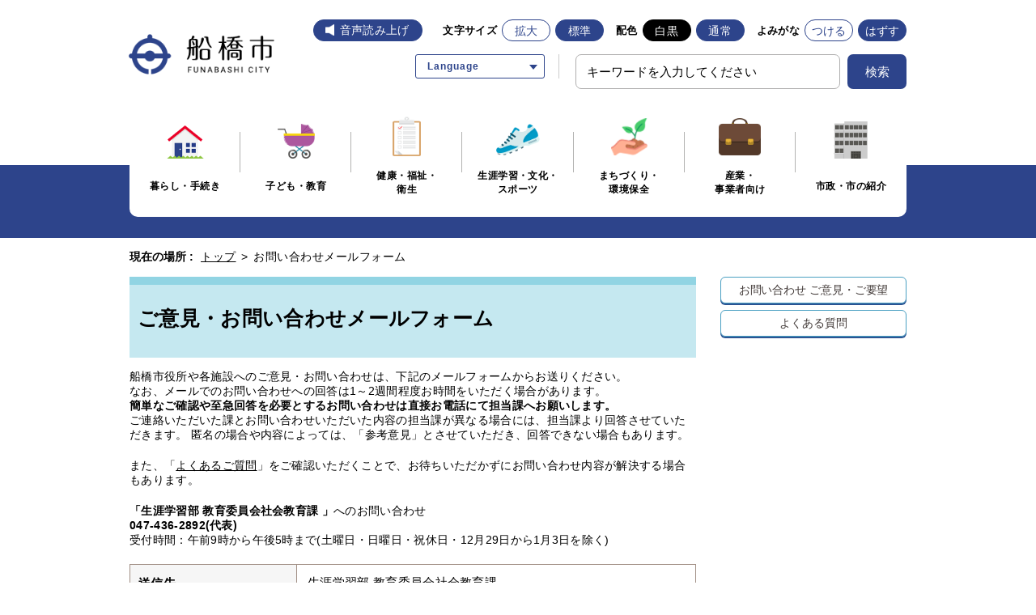

--- FILE ---
content_type: text/html
request_url: https://www.city.funabashi.lg.jp/inquiry/mailform140301.html?PAGE_NO=99853
body_size: 6267
content:
<!DOCTYPE html>
<html lang="ja">
<head>
  <meta charset="utf-8">
  <meta http-equiv="X-UA-Compatible" content="IE=edge">
  <meta name="viewport" content="width=1000, maximum-scale=1">
  <meta name="keywords" content="船橋市役所,船橋市,ふなばし,funabashi,お問い合わせ">
  <meta name="description" content="お問い合わせフォーム">
  <title>お問い合わせ｜船橋市公式ホームページ</title>
<link rel="icon" type="image/vnd.microsoft.icon" href="/share/imgs/main-favicon.ico">
<link rel="apple-touch-icon" href="/share/imgs/main-apple-touch-icon.png">
<link rel="stylesheet" type="text/css" href="/share/style/reset.css" media=""  />
<link rel="stylesheet" type="text/css" href="/share/style/mainbase.css" media=""  />
<link rel="stylesheet" type="text/css" href="/share/style/mainmodule.css" media=""  />
<link rel="stylesheet" type="text/css" href="/share/style/mainparts.css" media=""  />
<link rel="stylesheet" type="text/css" href="/share/style/mainspbase.css" media=""  />
<link rel="stylesheet" type="text/css" href="/share/style/mainspmodule.css" media=""  />
<link rel="stylesheet" type="text/css" href="/share/style/maincolorschemebase.css" media=""  />
<link rel="stylesheet" type="text/css" href="/share/style/mainspparts.css" media=""  />
<link rel="stylesheet" type="text/css" href="/share/style/maincolorschemeparts.css" media=""  />

<link rel="stylesheet" href="/share/style/2021ress.min.css">
<link rel="stylesheet" href="/share/style/2021slick.css">
<link rel="stylesheet" href="/share/style/2021style.css">

<!--[if lt IE 9]>
<script src="/share/scripts/html5shiv.js"></script>
<![endif]-->
<script type="text/javascript" src="/share/scripts/jquery183.js"></script>
<script type="text/javascript" src="/share/scripts/viewport.js"></script>
<script type="text/javascript" src="/share/scripts/jquery.responsiveelements.js"></script>
<script type="text/javascript" src="/share/scripts/jquery.cookie3.js"></script>
<script type="text/javascript" src="/share/scripts/jquery.textresizer.js"></script>
<script type="text/javascript" src="/share/scripts/jquery.accessible.js"></script>
<script type="text/javascript" src="/share/scripts/maincommon.js"></script>
<script type="text/javascript" src="/share/scripts/print.js"></script>
<script src="/share/scripts/2021slick.min.js" defer></script>
<script src="/share/scripts/2021main_common.js" defer></script>
<script src="/share/scripts/2021main_top.js" defer></script>
<!-- Google tag (gtag.js) -->
<script async src="https://www.googletagmanager.com/gtag/js?id=G-F75RPTR3PT"></script>
<script>
  window.dataLayer = window.dataLayer || [];
  function gtag(){dataLayer.push(arguments);}
  gtag('js', new Date());

  gtag('config', 'G-F75RPTR3PT');
</script>

<script src="https://cdn-eas.readspeaker.com/script/8555/webReader/webReader.js?pids=wr&amp;forceAdapter=ioshtml5&amp;disable=translation,lookup" type="text/javascript" id="rs_req_Init"></script>
<script type="text/javascript" src="/share/scripts/kanabowebs104.js" ></script>
<script type="text/javascript">
    KanaboWeb.host_id = "city.funabashi";  
    KanaboWeb.progress_style="top:40px;width:200px;height:50px;";
</script>

<script type="text/javascript">
    KanaboWeb.onTranslated = function() {
	try {
		// javascriptをリロード	
		_reloadScript("/share/scripts/maincommon.js");

	} catch(e) {
		alert("error");
	}
    }
</script>

</head>
<body>
<noscript>
<p>このホームページではjavascriptを使用しています。JavaScriptが無効なため一部の機能が使用できません。<br>JavaScriptを有効にしていただけると利用することができます。</p>
</noscript><div id="container" class="contact" data-respond="start: 620px; end: 740px; interval: 10px;">    <!-- l-header START -->
    <header class="l-redesign l-header" id="header">
    <!-- l-header__inner START -->
    <div class="l-header__inner">
        <div class="l-header__logo"><a href="/index.html"><img src="/share/imgs/logo.png" width="240" height="80" alt="船橋市"></a></div>

        <!-- l-header__tools START -->
        <div class="l-header__tools">
            <!-- l-header__toolsDisplay START -->
            <div class="l-header__toolsDisplay">
                <button type="button" class="l-header__toolsButton js-toggleButton" aria-label="文字サイズ／文字色・背景色を切り替える" data-toggle-target=".l-header__toolsInner">
                    <span>文字・色</span>
                </button>
                <!-- l-header__toolsInner START -->
                <div class="l-header__toolsInner">
                    <div class="l-header__button _voice"><div id="readspeaker_button1" class="rs_skip"><a href="https://app-eas.readspeaker.com/cgi-bin/rsent?customerid=8555&amp;lang=ja_jp&amp;readid=content&amp;url=" onclick="readpage(this.href, 'xp1'); return false;" class="rs_href" rel="nofollow" accesskey="L">音声読み上げ</a></div></div>
                    <!-- 文字サイズ START -->
                    <div class="p-fontsize">
                        <dl class="p-fontsize__inner">
                            <dt class="p-fontsize__title">文字サイズ</dt>
                            <dd class="p-fontsize__body" id="fontsize">
                                <div class="l-header__button _enlarge" id="fontsize-enlarge"><a href="#">拡大</a></div>
                                <div class="l-header__button _normal" id="fontsize-normal"><a href="#">標準</a></div>
                            </dd>
                        </dl>
                    </div>
                    <!-- 文字サイズ END -->
                    <!-- 配色 START -->
                    <div class="p-colorChenge">
                        <dl class="p-colorChenge__inner">
                            <dt class="p-colorChenge__title">配色</dt>
                            <dd class="p-colorChenge__body" id="inverse">
                                <div class="l-header__button _black" id="inverse-btn-black"><a href="#">白黒</a></div>
                                <div class="l-header__button _white" id="inverse-btn-default"><a href="#">通常</a></div>
                            </dd>
                        </dl>
                    </div>
                    <!-- 配色 END -->
                    <!-- よみがな START -->
                    <div class="p-fontKana">
                        <dl class="p-fontKana__inner">
                            <dt class="p-fontKana__title">よみがな</dt>
                            <dd class="p-fontKana__body" id="yomiselect">
                                <div class="l-header__button" id="yomi-active"><a href="javascript:KanaboWeb.execCommand('on')">つける</a></div>
                                <div class="l-header__button" id="yomi-off"><a href="javascript:KanaboWeb.execCommand('off')">はずす</a></div>
                            </dd>
                        </dl>
                    </div>
                    <!-- よみがな END -->
                </div>
                <!-- l-header__toolsInner END -->
            </div>
            <!-- l-header__toolsDisplay END -->

            <div class="l-header__links">
                 <div class="p-language">
                    <div class="p-language__wrap">
                      <a href="javascript:void(0)" class="p-language__button js-toggleButton" data-toggle-target=".p-language__inner"><span>Language</span></a>
                      <div class="p-language__inner">
                        <ul class="c-list _arrow _border cl-notranslate">
                          <li class="c-list__item"><a href="https://www.city.funabashi.lg.jp.e.ce.hp.transer.com/inquiry/mailform140301.html" target="_blank" rel="noopener">English</a></li>
                          <li class="c-list__item"><a href="https://www.city.funabashi.lg.jp.c.ce.hp.transer.com/inquiry/mailform140301.html" target="_blank" rel="noopener">中文</a></li>
                          <li class="c-list__item"><a href="https://www.city.funabashi.lg.jp.k.ce.hp.transer.com/inquiry/mailform140301.html" target="_blank" rel="noopener">한국어</a></li>
                          <li class="c-list__item"><a href="https://www.city.funabashi.lg.jp.s.ce.hp.transer.com/inquiry/mailform140301.html" target="_blank" rel="noopener">Español</a></li>
                          <li class="c-list__item"><a href="https://www.city.funabashi.lg.jp.v.ce.hp.transer.com/inquiry/mailform140301.html" target="_blank" rel="noopener">Tiếng Việt</a></li>
                        </ul>
                      </div>
                    </div>
                  </div>
                <!-- 検索 START -->
                <div class="c-search u-hideSP">
                    <form name="searchPC" action="/search.html" class="c-search__form">
                        <div class="c-search__formGroup">
                            <label class="c-search__formLabel"><input id="searchQueryPC" class="txtSearch" style="ime-mode: active" name="q" type="text" placeholder="キーワードを入力してください"></label>
                        </div>
                        <input style="display: none" name="dummy" type="text" />
                        <input type="hidden" name="cof" value="FORID:10" />
                        <input type="hidden" name="ie" value="UTF-8" />
                        <button type="submit" name="submit" class="c-search__formSubmit"onclick="addsitesearch('searchQueryPC', '');"><span>検索</span></button>
                    </form>
                </div>
                <!-- 検索 END -->
            </div>
        </div>
        <!-- l-header__tools END -->
        <!-- 検索 START -->
        <div class="c-search u-hidePC">
            <form name="search" action="/search.html" class="c-search__form">
                <div class="c-search__formGroup">
                    <label class="c-search__formLabel"><input id="searchQuerySP" class="txtSearch" style="ime-mode: active" name="q" type="text" placeholder="キーワードを入力してください"></label>
                </div>
                <input style="display: none" name="dummy" type="text" />
                <input type="hidden" name="cof" value="FORID:10" />
                <input type="hidden" name="ie" value="UTF-8" />
                <button type="submit" name="submit" class="c-search__formSubmit"onclick="addsitesearch('searchQuerySP', '');"><span>検索</span></button>
            </form>
        </div>
        <!-- 検索 END -->
        <div id="xp1" class="rs_preserve rs_skip rs_splitbutton rs_addtools rs_exp"></div>
    </div>
    <!-- l-header__inner END -->
</header>
    <!-- l-header END -->
     <!-- l-globalNav START -->
    <div class="l-globalNavWrap">
    <div class="l-globalNavWrap__body">
        <div class="l-globalNavWrap__inner">
            <button type="button" class="l-globalNav__button u-hidePC js-accordion" aria-label="メニューを開く">
                <span>メニューを開く</span>
            </button>
            <nav class="l-globalNav">
            <div class="l-globalNav__list">
                <div class="l-globalNav__item"><a href="https://www.city.funabashi.lg.jp/kurashi/index.html"><i class="l-globalNav__image"><img src="/share/imgs/icon_kurashi.png" width="46" height="42" alt=""></i><span>暮らし・手続き</span></a></div>
                <div class="l-globalNav__item"><a href="https://www.city.funabashi.lg.jp/kodomo/index.html"><i class="l-globalNav__image"><img src="/share/imgs/icon_kodomo.png" width="46" height="43" alt=""></i><span>子ども・教育</span></a></div>
                <div class="l-globalNav__item"><a href="https://www.city.funabashi.lg.jp/kenkou/index.html"><i class="l-globalNav__image"><img src="/share/imgs/icon_kenkou.png" width="35" height="49" alt=""></i><span>健康・福祉・<br class="_hierarchy">衛生</span></a></div>
                <div class="l-globalNav__item"><a href="https://www.city.funabashi.lg.jp/gakushu/index.html"><i class="l-globalNav__image"><img src="/share/imgs/icon_gakushu.png" width="54" height="39" alt=""></i><span>生涯学習・文化・<br>スポーツ</span></a></div>
                <div class="l-globalNav__item"><a href="https://www.city.funabashi.lg.jp/machi/index.html"><i class="l-globalNav__image"><img src="/share/imgs/icon_machi.png" width="45" height="46" alt=""></i><span>まちづくり・<br class="_hierarchy">環境保全</span></a></div>
                <div class="l-globalNav__item"><a href="https://www.city.funabashi.lg.jp/jigyou/index.html"><i class="l-globalNav__image"><img src="/share/imgs/icon_jigyou.png" width="52" height="46" alt=""></i><span>産業・<br class="_hierarchy">事業者向け</span></a></div>
                <div class="l-globalNav__item"><a href="https://www.city.funabashi.lg.jp/shisei/index.html"><i class="l-globalNav__image"><img src="/share/imgs/icon_shisei.png" width="42" height="46" alt=""></i><span>市政・市の紹介</span></a></div>
            </div>
            </nav>
        </div>
    </div>
</div>    <!-- l-globalNav END --> <!--================= Content start ==================-->
<div id="content"><!--============== Content Top start ==============-->
<div id="contentTop">
<div class="boxInner clearfix"><!--======== Breadcrumb start ========-->
<div class="boxBreadcrumb"><dl class="clearfix"><dt>現在の場所 : </dt><dd><span><a href="https://www.city.funabashi.lg.jp/index.html">トップ</a> &gt; </span><span>お問い合わせメールフォーム</span> </dd></dl></div>
<!--======== //Breadcrumb end ========--></div>
</div>
<!--============== //Content Top end ==============--><!--============== Content Main start ==============-->
<div id="contentMain">
<div class="boxInner clearfix"><!--============ Main start ============-->
<div id="main"><!--======== ▼Sub Category Title start ========-->
<div class="boxSubCategoryTitle">
<h1>ご意見・お問い合わせメールフォーム</h1>
</div>
<!--======== //Sub Category Title end ========--><!--======== ▼お問い合わせ start ========-->
<div class="boxSection boxContactSection clearfix">
<form method="post" action="/cgi-bin/inquiry/inquiry_cap2.cgi" name="contactform">
    <input type="hidden" name="SUBJECT" value="ホームページからのご意見・お問い合わせ" /> <input type="hidden" name="DEPT_CD" value="140301" /> <input type="hidden" name="GRUP_CD" value="" /> <input type="hidden" name="TO_NAME" value="生涯学習部 教育委員会社会教育課 " /><input type="hidden" name="DEPT_ADDRESS" value="〒273-8501千葉県船橋市湊町2-10-25" /> <input type="hidden" name="DEPT_TEL" value="047-436-2892" /><input type="hidden" name="DEPT_FAX" value="047-436-2893" /><input id="hdnMotoPageUrl" type="hidden" name="MOTO_PAGE_URL" />
    <p class="txtPlease">船橋市役所や各施設へのご意見・お問い合わせは、下記のメールフォームからお送りください。<br />
    なお、メールでのお問い合わせへの回答は1～2週間程度お時間をいただく場合があります。<br />
    <strong>簡単なご確認や至急回答を必要とするお問い合わせは直接お電話にて担当課へお願いします。</strong><br />
    ご連絡いただいた課とお問い合わせいただいた内容の担当課が異なる場合には、担当課より回答させていただきます。
    匿名の場合や内容によっては、「参考意見」とさせていただき、回答できない場合もあります。</p>
    <p class="txtPlease">また、「<a href="https://www.city.funabashi.lg.jp/faq/kurashi/index.html">よくあるご質問</a>」をご確認いただくことで、お待ちいただかずにお問い合わせ内容が解決する場合もあります。</p>
    <p class="txtPlease"><strong>「生涯学習部 教育委員会社会教育課 」</strong>へのお問い合わせ<br />
    <strong>047-436-2892(代表)</strong><br />
    受付時間：午前9時から午後5時まで(土曜日・日曜日・祝休日・12月29日から1月3日を除く)</p>
    <!--====== ▽お問い合わせフォーム start ======-->
    <div class="boxContactForm">
    <table class="boxTable">
        <tbody>
            <tr>
                <th>送信先</th>
                <td>生涯学習部 教育委員会社会教育課 </td>
            </tr>
            <tr>
                <th><label for="c1">お名前</label><span class="txtSub">（匿名可・全角100文字以内）</span></th>
                <td>
                <p class="txtExample">例）船橋　一太郎</p>
                <div class="boxInput"><input id="c1" class="name" maxlength="100" size="30" name="NAME" type="text" /></div>
                </td>
            </tr>
            <tr>
                <th><label for="c2">ご住所</label><span class="txtSub">（全角200文字以内）</span></th>
                <td>
                <p class="txtExample">例）千葉県船橋市湊町2-10-25</p>
                <div class="boxInput"><input id="c2" class="add" maxlength="200" size="30" name="ADDRESS" type="text" /></div>
                </td>
            </tr>
            <tr>
                <th><label for="c3">電話番号</label><span class="txtSub">（半角20文字以内）</span></th>
                <td>
                <p class="txtExample">例）047-436-2111</p>
                <div class="boxInput"><input id="c3" class="tel" maxlength="20" size="30" name="TEL" type="text" /></div>
                </td>
            </tr>
            <tr>
                <th><label for="c4">Eメールアドレス</label><br />
                <span class="txtSub">半角英数字で入力してください。（半角256文字以内）</span></th>
                <td>
                <div class="boxInput"><input id="c4" class="mail" maxlength="256" size="30" name="SEND_FROM" type="text" /></div>
                </td>
            </tr>
            <tr>
                <th><label for="c5">Eメールアドレス確認</label><br />
                <span class="txtSub">確認のためにもう一度入力してください。（半角256文字以内）</span></th>
                <td>
                <div class="boxInput"><input id="c5" class="mailre" maxlength="256" size="30" name="REPLY_SEND_FROM" type="text" /></div>
                </td>
            </tr>
            <tr>
                <th><label for="c6">年代</label><br />
                <span class="txtSub">選択してください</span></th>
                <td>
                <div class="boxInput"><select id="c6" class="age" name="AGE">
                <option value="年代選択" selected="selected">年代選択</option>
                <option value="20歳未満">20歳未満</option>
                <option value="20歳代">20歳代</option>
                <option value="30歳代">30歳代</option>
                <option value="40歳代">40歳代</option>
                <option value="50歳代">50歳代</option>
                <option value="60歳代">60歳代</option>
                <option value="70歳以上">70歳以上</option>
                </select></div>
                </td>
            </tr>
            <tr>
                <th>回答の不要・必要<strong class="txtRequired">必須</strong><br />
                <span class="txtSub">選択してください</span></th>
                <td>
                <div class="boxInput"><input id="c7-01" class="reply" type="radio" name="HENSHIN" value="回答を希望する" /><label for="c7-01">回答を希望する</label><input id="c7-02" class="reply" type="radio" name="HENSHIN" value="回答を希望しない" /><label for="c7-02">回答を希望しない</label></div>
                </td>
            </tr>
            <tr>
                <th><label for="c8">件名</label><strong class="txtRequired">必須</strong><span class="txtSub">（全角200文字以内）</span></th>
                <td>
                <div class="boxInput"><input id="c8" class="subject" maxlength="200" size="30" name="TITLE" type="text" /></div>
                </td>
            </tr>
            <tr>
                <th><label for="c9">ご意見・お問い合わせの内容</label><strong class="txtRequired">必須</strong><span class="txtSub">（全角2000文字以内）</span></th>
                <td>
                <div class="boxInput"><textarea id="c9" class="contactcont" maxlength="2000" name="BODY"></textarea></div>
                </td>
            </tr>
        </tbody>
    </table>
    <div class="boxBtnArea">
    <p class="btnSubmit btnLink btnLightBlue"><button type="submit">入力内容を確認する</button></p>
    </div>
    <p class="txtPlease">お問い合わせへの回答は1～2週間程度お時間をいただく場合があります。</p>
    <p class="txtPlease" style="border-top: red 3px solid; border-right: red 3px solid; border-bottom: red 3px solid; border-left: red 3px solid">このメールフォームは迷惑メールを防ぐため、送信時の認証に「Googleリキャプチャ（reCAPTCHA）」を使用しています。（サポート対象外のブラウザでは作動することができない場合があります）<br />
    お手数をお掛けし申し訳ございませんが、ご理解ご了承のほど、よろしくお願いします。</p>
    </div>
    <!--====== //お問い合わせフォーム end ======-->
</form>
</div>
<!--======== //お問い合わせ end ========--></div>
<!--============ //Main end ============--><!--============ Side start ============-->
<div id="side"><!--====== ▼Side Button Link start ======-->
<div class="boxSide boxSideBtnLink">
<ul class="clearfix">
    <li class="btnLink btnWhite"><a href="https://www.city.funabashi.lg.jp/other/0002/p011407.html">お問い合わせ <br class="mediaSP" />
    ご意見・ご要望</a> </li>
    <li class="btnLink btnWhite"><a href="https://www.city.funabashi.lg.jp/faq/kurashi/index.html">よくある質問</a> </li>
</ul>
</div>
<!--====== //Side Button Link end ======--></div>
<!--============ //Side end ============--></div>
</div>
<!--============== //Content Main end ==============--><!--============== Content Bottom start ==============-->
<div id="contentBtm">
<div class="boxInner clearfix"><!--======== Breadcrumb start ========-->
<div class="boxBreadcrumb"><dl class="clearfix"><dt>現在の場所 : </dt><dd><span><a href="https://www.city.funabashi.lg.jp/index.html">トップ</a> &gt; </span><span>お問い合わせメールフォーム</span> </dd></dl></div>
<!--======== //Breadcrumb end ========--></div>
</div>
<!--============== //Content Bottom end ==============--></div>
<!--================= //Content end ==================--><!-- l-footer START -->
<footer class="l-redesign l-footer">
    <div class="l-pagetop js-pagetop"><a href="#container" class="l-pagetop__link" aria-label="ページトップへ戻る"></a></div>
    <div class="l-footer__wrap">
        <div class="l-footer__inner">
            <div class="l-footer__informaiton">
                <div class="l-footer__informaitonLogo">
                    <span><img src="/share/imgs/logo_footer.png" width="48" height="37" alt="船橋市役所" decoding="async"></span>
                </div>
                <div class="l-footer__informaitonAddress">
                    <address>〒273-8501 千葉県船橋市湊町2-10-25<br class="u-brSP">（<a href="https://www.city.funabashi.lg.jp/shisetsu/shiyakusho/shiyakusho/0001/0001/p011000.html">地図・ご案内</a>）</address>
                    <small><span>代表電話 047-436-2111</span><span><a href="https://www.city.funabashi.lg.jp/other/0002/p011407.html">お問い合わせ</a></span></small>
                    <p>開庁時間 月曜から金曜までの午前9時から午後5時まで（祝休日・年末年始を除く）</p>
                </div>
            </div>
            <nav class="l-footer__nav">
                <ul class="c-list">
                    <li class="c-list__item"><a href="https://www.city.funabashi.lg.jp/sitemap.html"><span>サイトマップ</span></a></li>
                    <li class="c-list__item"><a href="https://www.city.funabashi.lg.jp/other/0002/p011403.html"><span>このサイトについて</span></a></li>
                    <li class="c-list__item"><a href="https://www.city.funabashi.lg.jp/other/0002/p011402.html"><span>個人情報の取り扱い</span></a></li>
                    <li class="c-list__item"><a href="https://www.city.funabashi.lg.jp/other/0002/p011401.html"><span>著作権・リンク・免責事項</span></a></li>
                </ul>
            </nav>
        </div>
    </div>
    <div class="l-footer__inner">
        <small class="l-footer__copy">&copy;船橋市</small>
    </div>
</footer>
<!-- l-footer END -->
<img src="/cgi-bin/view/pageview.cgi?PAGE_KIND_CD=16&amp;PAGE_NO=140301&amp;OUTPUT_FG=1" style="display:none;" alt="" width="1" height="1" />
<script type="text/javascript">fnGoogleAnalytics();</script>
</div><script type="text/javascript" src="/_Incapsula_Resource?SWJIYLWA=719d34d31c8e3a6e6fffd425f7e032f3&ns=2&cb=2028948384" async></script></body>
</html><!--iSign_HMAC_AES_SHA1-BEGIN:B958B88BA7C878C977124601D37CE1E51C59E7EA1771E6C473F8D7F0D1EAB8B2:iSign_HMAC_AES_SHA1-END-->

--- FILE ---
content_type: text/css
request_url: https://www.city.funabashi.lg.jp/share/style/mainspparts.css
body_size: 3842
content:
@charset "utf-8";

@media screen and (max-width: 740px) {

/* =============================================================

　　スマホ画面  個別設定

============================================================= */


/*  TOP : トップページ 設定
--------------------------------------------------------------*/

/*　コンテンツ　設定
--------------------------------------------- */

.home #content {
  padding-bottom: 0;
}

/*  Content Top
-----------------------------------*/

.home #contentTop {
  overflow: hidden;
}

/* -------- メインビジュアル -------- */

#mainvisual-pc{
  position: absolute;
  width: 300px;
  height: 200px;
  visibility: hidden;
}

#mainvisual-sp {
  position: inherit;
  width: 100%;
  height: 100%;
  visibility: inherit;
}

.boxMainVisual .boxSlideAll {
  width: 100%;
  margin: 0 auto;
  height: 100%;
  position: relative;
}

.boxMainVisual .boxSlideWrap {
  width: 100%;
  position: inherit;
  left: auto;
  margin-left: 0;
  text-align: center;
}

.boxMainVisual .slide_body {
  width: 100%;
}

.boxMainVisual .slide {
  width: 100%;
}

.boxMainVisual .slide img {
  width: 100%;
  vertical-align: bottom;
}

/* ---- コントロール ---- */

/* -- 20160309 DEL
.boxMainVisual .bx-controls {
  position: inherit;
  top: 0;
  width: 100%;
  height: 40px;
  background: none;
  padding: 10px 0;
}
*/

/* -- 20160309 ADD -- */
.boxMainVisual .bx-controls {
  display: inline-block;
  position: inherit;
  top: 0;
  width: auto;
  height: 40px;
  background: none;
  padding: 10px 0;
}
/* -- 20160309 ADD-END -- */

/* -- PREV＆NEXTボタン -- */

/* 2016525 スライド不具合対応 DEL-END */
.boxMainVisual .bx-controls-direction {
/*  position: absolute; */
/*  top: 50%; */
/*  left: 0; */
/*  margin-top: -30px; */
/*  z-index: 300; */
/*  width: 100%; */
/*  margin-left: 0; */
}

.boxMainVisual .bx-controls-direction .bx-prev,
.boxMainVisual .bx-controls-direction .bx-next {
/* 20160525 スライド不具合対応 ADD-START */
  top: 50%;
  margin-top: -30px;
/* 20160525 スライド不具合対応 ADD-END */
  width: 30px;
  height: 30px;
  background-size: 30px;
}

/* 20160525 スライド不具合対応 ADD-START */
.boxMainVisual .bx-controls-direction .bx-prev { left: 0px; }
.boxMainVisual .bx-controls-direction .bx-next { right: 0px; }
/* 20160525 スライド不具合対応 ADD-END */

/* -- コントロール・ページング -- */

/* -- 20160309 DEL
.boxMainVisual .bx-pager {
  overflow: hidden;
  display: inline-block;
  float: none;
  vertical-align: top;
  padding-top: 2px;
}
*/

/* -- 20160309 ADD -- */
.boxMainVisual .bx-pager {
  overflow: hidden;
  display: block;
  float: right;
  vertical-align: top;
  padding-top: 2px;
}
/* -- 20160309 ADD-END -- */

/* -- 再生・停止 -- */

/* -- 20160309 DEL
.boxMainVisual .bx-controls-auto {
  position: relative;
  top: 2px;
  display: inline-block;
  float: none;
  margin-left: -180px;
}
*/

/* -- 20160309 ADD -- */
.boxMainVisual .bx-controls-auto {
  position: relative;
  top: 2px;
  display: block;
  float: left;
  margin: 0 20px 0 0;
  padding: 0;
}
/* -- 20160309 ADD-END -- */

.boxMainVisual .bx-controls-auto .bx-controls-auto-item .bx-start,
.boxMainVisual .bx-controls-auto .bx-controls-auto-item .bx-stop {
  background-size: 100%;
}

.boxMainVisual .bx-controls-auto .bx-controls-auto-item .bx-start {
  background-image: url(/share/imgs/main-index-mainvisual-btn-start-off-sp.png);
}

.boxMainVisual .bx-controls-auto .bx-controls-auto-item .bx-start.active {
  background-image: url(/share/imgs/main-index-mainvisual-btn-start-on-sp.png);
}

.boxMainVisual .bx-controls-auto .bx-controls-auto-item .bx-stop {
  background-image: url(/share/imgs/main-index-mainvisual-btn-stop-off-sp.png);
}

.boxMainVisual .bx-controls-auto .bx-controls-auto-item .bx-stop.active {
  background-image: url(/share/imgs/main-index-mainvisual-btn-stop-on-sp.png);
}

/* -------- お問い合わせボタン -------- */

.boxMainVisual .boxGuide .btnClose {
  cursor: pointer;
}

/* -- 20160309 DEL
.boxMainVisual .btnContactBnr {
  position: inherit;
  bottom: auto;
  left: auto;
  width: 100%;
  margin-left: 0;
  padding: 10px 10px 12px;
  border-top: 1px solid #a18f85;
  text-align: center;
}
*/

/* -- 20160309 ADD -- */
.boxMainVisual .btnContactBnr {
  position: inherit;
  bottom: auto;
  left: auto;
  width: 100%;
  margin-left: 0;
  padding: 0;
  border-top: 1px solid #a18f85;
  text-align: center;
}
/* -- 20160309 ADD-END -- */

/* -- 20160309 DEL
.boxMainVisual .btnContactBnr > a {
  float: none;
  border: none;
  box-shadow: none;
  padding: 0;
  color: #2d4485;
  font-size: 1em;
  text-decoration: underline !important;
}
*/

/* -- 20160309 ADD -- */
.boxMainVisual .btnContactBnr > a {
  display: block;
  float: none;
  border: none;
  box-shadow: none;
  padding: 10px 10px 12px;
  color: #2d4485;
  font-size: 1em;
  text-decoration: underline !important;
}
/* -- 20160309 ADD-END -- */

/* -- 20160309 DEL
.boxMainVisual .btnContactBnr > a:hover {
  color: #2d4485;
  text-decoration: none !important;
}
*/

/* -- 20160309 ADD -- */
.boxMainVisual .btnContactBnr > a:hover {
  border: none;
  border-radius: 0;
  background: none;
  color: #2d4485;
  text-decoration: none !important;
}
/* -- 20160309 ADD-END -- */

/* -------- カテゴリーリスト -------- */

.boxCategoryList {
  padding: 15px 15px 20px;
  border-bottom: 3px solid #2b5493;
  background-image: none;
}

.boxMainVisual + .boxCategoryList {
  border-top: 3px solid #2b5493;
}

.boxCategoryList dt {
  width: 100%;
  padding: 0 0 10px;
  font-size: 1.1em;
  text-align: center;
}

.boxCategoryList dt br {
  display: none;
}

.boxCategoryList dd {
  width: 100%;
}

.boxCategoryList .boxCategoryIcon {
  overflow: visible;
  margin-bottom: 0;
}

.boxCategoryList .boxCategoryIcon li,
.boxCategoryList .boxCategoryBnr li {
  display: block;
  float: left;
  width: 33%;
}

.boxCategoryList .boxCategoryIcon li {
  margin-bottom: 3px;
}

.boxCategoryList .boxCategoryIcon li a {
  width: 100%;
  height: 100%;
  min-height: 0;
  padding-bottom: 0;
}

.boxCategoryList .boxCategoryIcon span {
  display: inline-block;
  vertical-align: middle;
}

.boxCategoryList .boxCategoryIcon .imgLink {
  width: 36%;
  padding: 0 5px;
  text-align: center;
}

.boxCategoryList .boxCategoryIcon .imgLink img {
  vertical-align: middle;
}

.boxCategoryList .boxCategoryIcon .txtLink {
  width: 55%;
  text-align: left;
  font-size: 0.95em;
  line-height: 1.3em;
}

.boxCategoryList .boxCategoryBnr li a {
  width: 100%;
  min-height: 0;
  padding: 4px;
}

.boxCategoryList .boxCategoryBnr li a img {
  width: 100%;
}

.boxCategoryList .boxCategoryBnr .imgLink {
  width: 100%;
  padding: 0;
}

.boxCategoryList .boxCategoryBnr .txtLink {
  width: 100%;
  padding: 4px 0 0;
  font-size: 0.95em;
  line-height: 1.3em;
  text-align: center;
}


/*  Content Main
-----------------------------------*/

.home #contentMain {
  overflow: hidden;
}

/* -------- 新着情報 -------- */

.boxInfoTab {
  padding: 15px;
  border-bottom: 3px solid #2b5493;
  border-radius: 0;
  background-image: none;
  font-size: 0.9em;
}

.boxInfoTab .hidden {
  display: none;
}

/* ------ Tab Content Wrap ------ */

.boxInfoTab .boxTabContentWrap {
  padding: 10px 15px;
}

/* ---- Tabボタン ---- */

.boxInfoTab .boxBtnArea li {
  font-size: 0.95em;
}

.boxInfoTab .boxBtnArea li span {
  padding: 10px 0;
}



/*  Content Bottom
-----------------------------------*/

.home #contentBtm {
  padding-bottom: 0;
}

/*  関連リンク
-------------------------- */

.boxRelatedLink {
  padding: 10px 0 0;
  border-radius: 0;
  background-image: none;
}

.boxRelatedLink h3 {
  letter-spacing: 1px;
}

/* ---- スライダー ---- */

.boxRelatedLink .boxRelatedSlider .bx-wrapper {
  margin-bottom: 10px;
}

.boxRelatedLink .boxRelatedSlider .slider li {
  font-size: 0.95em;
  line-height: 1.5em;
}

.boxRelatedLink .boxRelatedSlider .slider li a img{
  margin-bottom: 10px;
}

/* ---- サムネイル ---- */

.boxRelatedLink .pager {
  padding-bottom: 25px;
  height: 14px;
}

.boxRelatedLink .pager li span {
  width: 14px;
  height: 14px;
  margin-right: 10px;
  border: 2px solid #a18f85;
  background: #fff;
}

.boxRelatedLink .pager li img {
  display: none;
}


/* 画像の改行 */
.boxRelatedLink .pager .clearalign {
  clear: none;
}

/*  FAQ : よくある質問 設定
--------------------------------------------------------------*/

/* ---- よくある質問を検索 ---- */

/* -- 20160309 DEL
.boxSearchSection .boxFaqSearch form {
  height: 40px;
}

.boxSearchSection .boxFaqSearch form label {
  padding-right: 150px;
}
*/

/* -- 20160309 ADD -- */
.boxSearchSection .boxFaqSearch form {
  height: 40px;
  padding-right: 150px;
}
/* -- 20160309 ADD-END -- */


/* -- 検索ボタン -- */
.boxSearchSection .boxFaqSearch .btnSearch {
  width: 150px;
}



/*  SEARCH : 検索結果 設定
--------------------------------------------------------------*/

/* ---- Tabボタン ---- */

.boxSearchTab .boxBtnArea li {
  width: 25%;
}

/* ---- Tab Content Wrap ---- */

.boxSearchTab .boxTabContentWrap {
  padding-bottom: 30px;
}


/*  SITEMAP : サイトマップ 設定
--------------------------------------------------------------*/

/* ---- セクション ---- */

.boxSiteMapSection {
  padding: 15px 10px;
}

.boxCategoryTitle + .boxSiteMapSection {
  padding-top: 5px;
}

/* ---- セクションタイトル ---- */

.sitemap .ttlSection {
  font-size: 1.2em;
  text-align: left;
}

.sitemap .ttlSection a::before {
  top: 6px;
}

/* ---- ページ一覧 ---- */

.sitemap .boxPageList {
  padding: 0;
}

.sitemap .boxPageList > ul {
  margin-left: 0;
}

.sitemap .boxPageList > ul > li {
  width: 100%;
  padding-left: 0;
  padding-bottom: 15px;
}

/* -- ページ一覧タイトル -- */

.sitemap .boxPageList .ttlMain {
  background-image: none;
}

.sitemap .boxPageList .ttlMain a {
  width: auto;
  height: auto;
}

/* -- リストリンク -- */

.sitemap .boxPageList dd > ul > li {
  border-bottom-style: dotted;  
}


/*  CONTACT : お問い合わせ 設定
--------------------------------------------------------------*/

.boxContactSection {
  padding-bottom: 20px;
}

/* ---- ボタンエリア ---- */

.boxContactSection .boxBtnArea .txtNote {
  text-align: left;
}

/* ---- お問い合わせフォーム ---- */

.boxContactForm .boxTable,
.boxContactForm tbody,
.boxContactForm tr,
.boxContactForm th,
.boxContactForm td {
  display: block;
  width: auto;
}

.boxContactForm .boxInput {
  text-align: center;
}

.boxContactForm th .txtSub {
  font-size: 1em;
}

/* -- 例 -- */

.boxContactForm .txtExample {
  font-size: 1em;
}

/* -- Inputサイズ設定 -- */

.boxContactForm .name,
.boxContactForm .tel,
.boxContactForm .subject,
.boxContactForm .add,
.boxContactForm .mail,
.boxContactForm .mailre {
  width: 100%;
}

/* ---- メッセージボックス ---- */

.boxContactMessage {
  margin-bottom: 20px;
}


/*  SHISEI : 市の施設 設定
--------------------------------------------------------------*/

/* ---- 種類を選択する ---- */

.boxTypeListSection {
  padding-top: 0;
}

/* -- タイトル -- */

.boxTypeListSection h2 {
  padding-bottom: 2px;
  font-size: 1.25em;
}

/* -- 種類リスト -- */

.boxTypeList > ul {
  margin-left: 0;
}

.boxTypeList > ul > li {
  width: 33%;
  margin-bottom: 0;
  padding-left: 5px;
}

.boxTypeList > ul > li > a {
  padding-top: 8px;
  padding-bottom: 8px;
  background-position: 0 10px;
}

/* ---- 施設一覧 ---- */

.boxShisetsuSection {
  margin: 0;
  padding: 0;
}

/* -- メインタイトル -- */

.boxShisetsuSection .boxPageList .ttlMain {
  font-size: 1.25em;
}

/* -- サブタイトル -- */

.boxShisetsuSection .boxPageList .ttlSub {
  padding: 8px 10px 5px;
  font-size: 1.15em;
}

/* 20160526 投票所表示項目修正 */
/* -- サブサブタイトル -- */
.boxShisetsuSection .boxPageList .ttlSub {
  padding-left: 20px;
  font-size: 1.05em;
}

/* -- リスト -- */

.boxShisetsuSection .boxPageList > ul > li {
  padding-bottom: 25px;
}

.boxShisetsuSection .boxPageList .boxLineList > ul > li {
  width: 45%;
}

.boxShisetsuSection .boxPageList .boxLineList > ul > li > a::before {
  top: 50%;
  margin-top: -5px;
}


/*  SHISEI : 市の組織 設定
--------------------------------------------------------------*/

.boxSoshikiSection {
  padding-top: 0;
  padding-bottom: 0;
}

.boxSoshikiSection .btnPageLink {
  margin-bottom: 10px;
}

.boxSoshikiSection .boxAccList {
  margin: 0 -15px;
}

/*  EVENT : イベントカレンダー 設定
--------------------------------------------------------------*/

/* ---- Tabボタン ---- */

.event .boxCateTab .boxBtnArea ul {
  width: auto;
}

.event .boxCateTab .boxBtnArea li {
  padding: 5px 15px;
  text-align: left;
}

/* イベントアイコン */
.event .boxCateTab .boxBtnArea li .icnCalEvent {
  margin-right: 10px;
}

/* ---- Tab Content Wrap ---- */

/* ---- セクション ---- */

.event .boxSection {
  padding: 0;
}

/* ---- リンク ---- */

.event .boxCateTab .boxArwList ul {
  padding-left: 15px;
}

/* ---- カレンダータイトル ---- */

.boxCalendarSection h2 {
  margin-bottom: 15px;
}

/* ---- カレンダーナビ ---- */

.boxCalendarNav {
  margin-bottom: 15px;
  padding: 0 15px; 
}

/* ---- イベントカレンダー ---- */

.boxEventCalendar,
.boxEventCalendar tbody,
.boxEventCalendar tr,
.boxEventCalendar td {
  display: block;
  border: none;
  background: none;
  padding: 0;
}

.boxEventCalendar {
  margin-top: 15px;
}

.boxEventCalendar tbody {
  border-bottom: 1px solid #a18f85;
}

.boxEventCalendar th {
  display: none;
}

.boxEventCalendar td {
  overflow: hidden;
}

.boxEventCalendar .boxEventDate,
.boxEventCalendar .boxEventCont {
  padding: 5px 10px;
  border-top: 1px solid #a18f85;
}

.boxEventCalendar .boxEventDate {
  float: left;
  width: 20%;
  padding-bottom: 3px;
  padding-left: 0;
  font-size: 1.15em;
  text-align: right;
}

.boxEventCalendar .boxEventDate::after {
  content: "日";
}

.boxEventCalendar .boxEventCont {
  float: right;
  width: 80%;
  min-height: 34px;
  margin: 0;
  padding-top: 0;
  padding-bottom: 10px;
  border-left: 1px solid #a18f85;
}

.boxEventCalendar .icnCalEvent {
  width: 24px;
}


/*  RECRUIT : 職員採用試験情報 設定
--------------------------------------------------------------*/

/* -------- ポップアップ関連設定 -------- */

.mfp-container {
  padding: 25px 15px 15px;
}

.mfp-content {
  width: 100% !important;
}

/* -------- アコーディオンメニュー -------- */

.boxRecruitList.boxAcc .btnAcc {
  padding: 15px 45px 15px 15px;
  border-radius: 4px;
  background: #006adc;
  color: #fff;
  font-size: 1.2em;
  font-weight: bold;
  -webkit-font-smoothing: antialiased;
  -moz-osx-font-smoothing: grayscale;
}

.boxRecruitList.boxAcc .btnAcc::before {
  background-image: url(/share/imgs/recruit-content-bg-acc-open.png);
  background-size: 30px;
  width: 30px;
  height: 30px;
  margin-top: -15px;
}

.boxRecruitList.boxAcc .btnAcc.active {
  background: #2252af;
}

.boxRecruitList.boxAcc .btnAcc.active::before {
  background-image: url(/share/imgs/recruit-content-bg-acc-close.png);
}

/* -------- 職員一覧 -------- */

.boxRecruitList {
  padding-top: 20px;
  padding-bottom: 20px;
}

.boxRecruitList ul {
  padding-top: 20px;
}

.boxRecruitList li {
  width: 25%;
  height: auto;
}

/* 20160516 採用ページメニュー追加 ADD-START */
/* ---- 新着 ---- */
/* ---- パンフレット ---- */
/* ---- サイドメニュー ---- */

.boxRecruitLeft,
.boxRecruitRight,
.boxRecruitPamphlet {
	float: none;
	margin: 0 0 20px 0;
	width: auto;
}

/* 20160516 採用ページメニュー追加 ADD-END */

/* ---- モーダルリンク ---- */

.boxRecruitList .popup-modal .imgProfile {
  background-size: 22px;
}

/* -------- プロフィール・モーダルウィンドウ -------- */

.mfp-content .boxProfile {
  padding: 20px 15px;
}

.mfp-content .boxProfile .boxImgArea,
.mfp-content .boxProfile .boxTxtArea {
  float: none;
  width: auto;
}

/* ---- イメージエリア ---- */

.mfp-content .boxProfile .boxImgArea {
  padding-bottom: 10px;
  text-align: center;
}

.mfp-content .boxProfile .boxImgArea img {
  max-width: 200px;
}

/* ---- キャッチ ---- */

.mfp-content .boxProfile .txtCatch {
  padding-bottom: 10px;
  text-align: center;
  line-height: 1.3em;
}

/* ---- 名前 ---- */

.mfp-content .boxProfile .txtName {
  margin-bottom: 3px;
}



/*  OPENDATA : オープンデータ 設定
--------------------------------------------------------------*/

/* ---- キーワード検索 ---- */

.boxSearchSection.boxOpenData {
  margin-bottom: 20px;
}

.boxSearchSection.boxOpenData .boxSearch {
}

.boxSearchSection.boxOpenData .boxSearch .ttlSearch {
  padding-bottom: 10px;
}

.boxSearchSection.boxOpenData .boxFaqSearch form {
  padding-right: 77px;
}

.boxSearchSection.boxOpenData .boxFaqSearch .txtSearch {
  height: 34px;
  margin-top: 0;
}

.boxSearchSection.boxOpenData .boxFaqSearch .btnSearch {
  top: 2px;
  float: none;
  width: 70px;
  height: 32px;
  padding-top: 1px;
  padding-bottom: 0;
  margin-left: 0;
}

/* ---- カテゴリ ---- */

.boxTypeListSection.boxOpenData {
  padding-bottom: 10px;
}

.boxTypeListSection.boxOpenData .boxTypeList > ul {
  margin: 0;
  letter-spacing: -.40em;
}

.boxTypeListSection.boxOpenData .boxTypeList > ul > li {
  width: auto;
  margin: 0 -1px 13px 0;
  padding: 0 16px;
}

.boxTypeListSection.boxOpenData .boxTypeList > ul > li > a {
  margin: 0 -16px;
  padding: 0 16px;
}

/* ---- データ一覧 ---- */

.boxArticleListSection.boxOpenData {
  padding-bottom: 30px;
}

.boxArticleListSection.boxOpenData .boxArticleList {
  padding: 0 15px;
}

.boxArticleListSection.boxOpenData .boxArticleList > ul > li {
  padding: 20px 0 25px;
}

.boxArticleListSection.boxOpenData .boxArticleList > ul > li:first-child {
  padding-top: 10px;
}

.boxArticleListSection.boxOpenData .txtTitle {
  margin-bottom: 7px;
}

.boxArticleListSection.boxOpenData .txtTitle a {
  text-decoration: underline;
}

.boxArticleListSection.boxOpenData .txtTitle a:hover,
.boxArticleListSection.boxOpenData .txtTitle a:focus {
  text-decoration: none;
}

.boxArticleListSection.boxOpenData .boxCont,
.boxArticleListSection.boxOpenData .btnLink {
  float: none;
  width: 100%;
  padding: 0;
}

.boxArticleListSection.boxOpenData .boxCont {
}

.boxArticleListSection.boxOpenData .boxCont p a {
  width: 100%;
}

.boxArticleListSection.boxOpenData .boxCont p a img {
}

.boxArticleListSection.boxOpenData .btnLink {
  padding: 15px 0 0 20px;
  text-align: center;
}

.boxArticleListSection.boxOpenData .btnLink a {
  display: block;
  padding: 8px 20px;
}

/* ---- 詳細 ---- */

.boxEntryBody.boxOpenData .boxEntryFreeform {
  padding-top: 10px;
}

.boxEntryBody.boxOpenData .boxFileDowmload h5 {
  padding-left: 5px;
}

.boxEntryBody.boxOpenData .boxFileDowmload a {
  display: block;
}




}

--- FILE ---
content_type: text/css
request_url: https://www.city.funabashi.lg.jp/share/style/2021style.css
body_size: 25854
content:
@charset "UTF-8";
html {
  font-size: 100%;
}

body {
  font-family: "游ゴシック Medium", "Yu Gothic Medium", "游ゴシック体", YuGothic, sans-serif;
  font-size: 1em;
  color: #000;
  letter-spacing: 0.02em;
}
/* stylelint-disable-next-line selector-type-no-unknown */
_:-ms-input-placeholder, :root body {
  font-family: Meiryo, sans-serif;
}

* {
  box-sizing: border-box;
  font-family: inherit;
  line-height: inherit;
}
*::before, *::after {
  box-sizing: inherit;
}

a:focus,
button:focus,
input:focus,
select:focus,
textarea:focus {
  border-radius: 2px;
  outline: 2px solid #008a44;
}
@supports ((-webkit-appearance: none) or (-moz-appearance: none) or (appearance: none)) {
  a:focus,
button:focus,
input:focus,
select:focus,
textarea:focus {
    outline-color: transparent;
  }
}

a {
  outline: none;
  -webkit-touch-callout: none;
}
a, a:visited {
  color: inherit;
}
a:hover {
  text-decoration: none;
}

a:focus-visible,
button:focus-visible,
input:focus-visible,
select:focus-visible,
textarea:focus-visible {
  outline-width: 2px;
  outline-color: #008a44;
}

article,
aside,
footer,
header,
nav,
section,
main {
  display: block;
}

ol,
ul {
  list-style: none;
}

img,
video {
  max-width: 100%;
}

img {
  height: auto;
  vertical-align: top;
  border-style: none;
}

blockquote,
q {
  quotes: none;
}

blockquote::after,
blockquote::before,
q::after,
q::before {
  content: none;
}

[hidden] {
  display: none !important;
}

[disabled] {
  cursor: not-allowed;
}

/* form */
input[type=text],
input[type=tel],
input[type=number],
input[type=date],
input[type=time],
input[type=password],
input[type=email],
textarea {
  -webkit-appearance: none;
  -webkit-tap-highlight-color: rgba(0, 0, 0, 0);
}

textarea {
  display: block;
}

fieldset {
  margin: 0;
  border: none;
}

legend {
  display: none;
}

table {
  border-spacing: 0;
  border-collapse: collapse;
}

@media screen and (max-width: 740px) {
  input[type=radio] {
    box-shadow: none;
  }

  input[type=radio]:checked::after {
    top: calc(50% - 6px);
    left: calc(50% - 6px);
    background: #3475ff;
  }
}
#content a:hover img,
#content a:focus img {
  opacity: 1;
}

.l-pagetop {
  z-index: 10;
}

p:not([class]) + .c-accordion {
  margin-top: 25px;
}
@media print, screen and (min-width: 768px) {
  p:not([class]) + .c-accordion {
    margin-top: 34px;
  }
}
.c-accordion .c-accordion__title {
  margin-bottom: 26px;
  font-size: 1.75em;
  line-height: 1.7;
}
.c-accordion .c-accordion__item {
  border-top: 1px solid rgba(0, 0, 0, 0.1);
  -ms-overflow-style: none;
  transform: translateZ(0);
}
.c-accordion .c-accordion__item:last-child {
  border-bottom: 1px solid rgba(0, 0, 0, 0.1);
}
.c-accordion .c-accordion__item p:not([class]) {
  font-size: 0.8125em;
  line-height: 1.8461538462;
}
@media print, screen and (min-width: 768px) {
  .c-accordion .c-accordion__item p:not([class]) {
    font-size: 0.9375em;
    line-height: 2;
  }
}
.c-accordion .c-accordion__item p:not([class]):first-of-type {
  margin-top: 0;
}
.c-accordion .c-accordion__item p:not([class]) + p:not([class]) {
  margin-top: 8px;
}
.c-accordion .c-accordion__link {
  text-decoration: none;
}
@media screen and (max-width: 767px) {
  .c-accordion .c-accordion__link {
    display: block;
    padding-right: 2px;
    line-height: 2;
    text-decoration: none;
    cursor: pointer;
    transition: background-color 0.3s ease-in-out, color 0.3s ease-in-out;
  }
}
@media print, screen and (min-width: 768px) {
  .c-accordion .c-accordion__link {
    display: block;
    pointer-events: none;
  }
}
.c-accordion .c-accordion__link._open .c-accordion__btn::after {
  transform: translate(-50%, -50%) rotateZ(-90deg);
}
.c-accordion .c-accordion__link._open._arrow::after {
  transform: translateY(-50%) rotateZ(-45deg);
}
@media screen and (max-width: 767px) {
  .c-accordion .c-accordion__link:not(._open) + .c-accordion__child {
    display: none;
  }
}
.c-accordion .c-accordion__link._arrow {
  position: relative;
}
.c-accordion .c-accordion__link._arrow::after {
  position: absolute;
  top: calc(50% - 6px);
  right: 15px;
  display: block;
  width: 12px;
  height: 12px;
  content: "";
  border-top: 2px solid #2d448b;
  border-right: 2px solid #2d448b;
  transition: transform 0.2s ease-out;
  transform: translateY(-50%) rotateZ(135deg);
}
@media print, screen and (min-width: 768px) {
  .c-accordion .c-accordion__link._arrow::after {
    display: none;
  }
}
.p-eventSearch .c-accordion .c-accordion__link._arrow::after {
  border-color: #000;
}

.c-accordion .c-accordion__link span:not([class]) {
  /* stylelint-disable-next-line length-zero-no-unit */
  flex: 1 1 0px;
  transition: transform 0.2s ease-out;
}
.c-accordion .c-accordion__link .c-accordion__linkInner {
  display: flex;
  align-items: center;
  justify-content: space-between;
}
.c-accordion .c-accordion__btn {
  position: relative;
  z-index: 2;
  display: block;
  width: 15px;
  height: 15px;
  border: none;
  transition: transform 0.2s ease-out;
}
@media print, screen and (min-width: 768px) {
  .c-accordion .c-accordion__btn {
    display: none;
  }
}
.c-accordion .c-accordion__btn::before, .c-accordion .c-accordion__btn::after {
  position: absolute;
  top: 50%;
  left: 50%;
  display: inline-block;
  content: "";
  background-color: #2d448b;
  transform: translate(-50%, -50%);
}
.c-accordion .c-accordion__btn::before {
  width: 15px;
  height: 1px;
}
@media print, screen and (min-width: 768px) {
  .c-accordion .c-accordion__btn::before {
    width: 18px;
    height: 2px;
  }
}
.c-accordion .c-accordion__btn::after {
  width: 1px;
  height: 15px;
  transition: transform 0.2s ease-out;
}
@media print, screen and (min-width: 768px) {
  .c-accordion .c-accordion__btn::after {
    width: 2px;
    height: 18px;
  }
}
.c-accordion .c-accordion__child {
  position: relative;
  z-index: 1;
  overflow-x: hidden;
  transition: height 0.5s cubic-bezier(0.25, 0.1, 0.25, 1);
  scrollbar-width: none;
}
.c-accordion .c-accordion__child::-webkit-scrollbar {
  display: none;
}

.c-alertBlock {
  padding: 2px;
  border-radius: 4px;
}
@media print, screen and (min-width: 768px) {
  .c-alertBlock {
    padding: 4px;
    border-radius: 8px;
  }
}
.c-alertBlock + .c-alertBlock {
  margin-top: 14px;
}
@media print, screen and (min-width: 768px) {
  .c-alertBlock .c-alertBlock__inner {
    display: flex;
  }
}
.c-alertBlock .c-alertBlock__hedding {
  padding: 15px 19px;
  font-size: 1.125em;
  font-weight: 700;
  line-height: 1;
  letter-spacing: 0.1em;
  -webkit-font-smoothing: antialiased;
}
@media screen and (max-width: 767px) {
  .c-alertBlock .c-alertBlock__hedding {
    text-align: center;
  }
}
@media print, screen and (min-width: 768px) {
  .c-alertBlock .c-alertBlock__hedding {
    display: flex;
    flex-basis: 175px;
    align-items: center;
    justify-content: center;
    width: 175px;
    max-width: 175px;
    padding: 10px;
  }
}
.c-alertBlock .c-alertBlock__body {
  padding: 15px 17px;
}
@media screen and (max-width: 767px) {
  .c-alertBlock .c-alertBlock__body {
    border-bottom-right-radius: 4px;
    border-bottom-left-radius: 4px;
  }
}
@media print, screen and (min-width: 768px) {
  .c-alertBlock .c-alertBlock__body {
    flex-basis: calc(100% - 175px);
    width: calc(100% - 175px);
    max-width: calc(100% - 175px);
    padding: 20px 23px;
    border-top-right-radius: 8px;
    border-bottom-right-radius: 8px;
  }
}
@media print, screen and (min-width: 768px) {
  .c-alertBlock .c-alertBlock__item {
    display: flex;
  }
}
.c-alertBlock .c-alertBlock__item a {
  display: block;
  font-size: 1em;
  line-height: 1.43;
  color: #2d448b;
  text-decoration: none;
  letter-spacing: 0.02em;
}
@media print, screen and (min-width: 768px) {
  .c-alertBlock .c-alertBlock__item a {
    flex-basis: calc(100% - 120px);
    width: calc(100% - 120px);
    max-width: calc(100% - 120px);
    padding-top: 0.3em;
    font-size: 0.9375em;
    line-height: 1.33;
  }
}
.c-alertBlock .c-alertBlock__item + .c-alertBlock__item {
  margin-top: 16px;
}
@media print, screen and (min-width: 768px) {
  .c-alertBlock .c-alertBlock__item + .c-alertBlock__item {
    margin-top: 12px;
  }
}
.c-alertBlock .c-alertBlock__item .c-label {
  min-width: 106px;
}
@media print, screen and (min-width: 768px) {
  .c-alertBlock .c-alertBlock__item .c-label {
    flex-basis: 106px;
    width: 106px;
    max-width: 106px;
    margin-right: 16px;
  }
}
.c-alertBlock._red {
  background: #b52b3b;
}
.c-alertBlock._red .c-alertBlock__body {
  background: #fff;
}
.c-alertBlock._red .c-alertBlock__hedding {
  color: #fff;
}

.c-buttonWrap {
  display: flex;
}
.c-buttonWrap._left {
  justify-content: flex-start;
}
.c-buttonWrap._center {
  justify-content: center;
}
.c-buttonWrap._right {
  justify-content: flex-end;
}
.c-list + .c-buttonWrap {
  margin-top: 35px;
}
@media print, screen and (min-width: 768px) {
  .c-list + .c-buttonWrap {
    margin-top: 30px;
  }
}
@media screen and (max-width: 767px) {
  .c-sec .c-buttonWrap {
    padding-right: 15px;
    padding-left: 15px;
  }
}

[class^=c-button]._arrow {
  display: flex;
  align-items: center;
  padding-right: 17px;
}
[class^=c-button]._arrow span {
  -ms-grid-row-align: center;
      align-self: center;
}
[class^=c-button]._arrow::after {
  display: inline-block;
  -ms-grid-row-align: center;
      align-self: center;
  width: 9px;
  height: 9px;
  margin-left: auto;
  content: "";
  border-top: 2px solid #2d448b;
  border-right: 2px solid #2d448b;
  transform: rotateZ(45deg);
}
[class^=c-button]._blue {
  color: #fff;
  background-color: #2d448b;
}
@media print, screen and (min-width: 768px) {
  [class^=c-button]._blue {
    transition: background-color 0.3s ease-in-out;
  }
  [class^=c-button]._blue:hover {
    background-color: #0d1d4f;
  }
}
[class^=c-button]._blue._arrow::after {
  border-color: #fff;
}
[class^=c-button]._darkBlue {
  color: #fff;
  background-color: #0d1d4f;
}
@media print, screen and (min-width: 768px) {
  [class^=c-button]._darkBlue {
    transition: background-color 0.3s ease-in-out;
  }
  [class^=c-button]._darkBlue:hover {
    background-color: #2d448b;
  }
}
[class^=c-button]._darkBlue._arrow::after {
  border-color: #fff;
}
[class^=c-button]._lightBlue {
  color: #fff;
  background-color: #2e8abe;
}
@media print, screen and (min-width: 768px) {
  [class^=c-button]._lightBlue {
    transition: background-color 0.3s ease-in-out;
  }
  [class^=c-button]._lightBlue:hover {
    background-color: #2d448b;
  }
}
[class^=c-button]._lightBlue._arrow::after {
  border-color: #fff;
}
@media screen and (max-width: 767px) {
  .c-buttonWrap [class^=c-button] + [class^=c-button] {
    margin-top: 15px;
  }
}
@media print, screen and (min-width: 768px) {
  .c-buttonWrap [class^=c-button] + [class^=c-button] {
    margin-left: 15px;
  }
}

.c-button {
  position: relative;
  display: inline-flex;
  justify-content: center;
  padding: 14px 17px;
  line-height: 1.2;
  text-decoration: none;
  cursor: pointer;
  border-radius: 7px !important;
}
@media screen and (max-width: 767px) {
  .c-button {
    padding: 14px 22px 14px 10px;
  }
}
.c-button + .c-button {
  margin-left: 10px;
}
.c-button._left {
  justify-content: flex-start;
}
.c-button._border {
  font-weight: 700;
  border: 1px solid #2d448b;
  -webkit-font-smoothing: antialiased;
}
.c-button._underline:hover span {
  text-decoration: underline;
}
.c-button._icon {
  justify-content: flex-start;
}
.c-button._icon > span {
  display: inline-flex;
  align-items: center;
  line-height: 1.5;
  letter-spacing: 0.04em;
}
.c-button._icon > span img {
  flex: 1 0 auto;
}
.c-button._h72 {
  min-height: 58px;
  padding-top: 5px;
  padding-bottom: 5px;
  font-size: 1em;
}
@media print, screen and (min-width: 768px) {
  .c-button._h72 {
    min-height: 72px;
    font-size: 1.25em;
  }
}
.c-button._h72 span {
  padding-right: 30px;
  padding-left: 30px;
}
@media print, screen and (min-width: 768px) {
  .c-button._h72 span {
    padding-right: 10px;
    padding-left: 36px;
  }
}
.c-button._h60 {
  min-height: 66px;
  padding-top: 5px;
  padding-bottom: 5px;
}
@media print, screen and (min-width: 768px) {
  .c-button._h60 {
    min-height: 60px;
  }
}
.c-button._h60 span {
  padding-right: 33px;
  padding-left: 33px;
}
@media print, screen and (min-width: 768px) {
  .c-button._h60 span {
    padding-right: 4px;
    padding-left: 30px;
  }
}
.c-button._h48 {
  min-height: 56px;
  padding-top: 5px;
  padding-bottom: 5px;
}
@media print, screen and (min-width: 768px) {
  .c-button._h48 {
    min-height: 48px;
  }
}
.c-button._h48 span {
  padding-right: 28px;
  padding-left: 28px;
}
@media print, screen and (min-width: 768px) {
  .c-button._h48 span {
    padding-right: 4px;
    padding-left: 30px;
  }
}
.c-button .c-button__icon {
  margin-right: 11px;
}
@media print, screen and (min-width: 768px) {
  .c-button .c-button__icon {
    margin-right: 14px;
  }
}

.c-button__round {
  position: relative;
  display: flex;
  font-weight: 700;
  text-decoration: none;
  cursor: pointer;
  -webkit-font-smoothing: antialiased;
}
.c-button__round span {
  display: inline-flex;
  align-items: center;
  justify-content: center;
  height: 100%;
}
@media print, screen and (min-width: 768px) {
  .c-button__round span {
    white-space: nowrap;
  }
}
.c-button__round span::after {
  right: 15px;
}
@media screen and (max-width: 767px) {
  .c-sec .c-button__round {
    justify-content: center;
    width: 100%;
  }
}
.c-button__round._w250 {
  min-width: 250px;
}
.c-button__round._h72 {
  min-height: 61px;
  padding-top: 5px;
  padding-bottom: 5px;
  border-radius: 30px !important;
}
@media print, screen and (min-width: 768px) {
  .c-button__round._h72 {
    min-height: 72px;
    border-radius: 36px !important;
  }
}
.c-button__round._h72 span {
  padding-right: 30px;
  padding-left: 30px;
}
@media print, screen and (min-width: 768px) {
  .c-button__round._h72 span {
    padding-right: 20px;
    padding-left: 20px;
  }
}
@media print, screen and (min-width: 768px) {
  .c-button__round._h72._arrow span {
    padding-right: 4px;
  }
}
.c-button__round._h60 {
  min-height: 66px;
  padding-top: 5px;
  padding-bottom: 5px;
  border-radius: 33px !important;
}
@media print, screen and (min-width: 768px) {
  .c-button__round._h60 {
    min-height: 60px;
    padding: 5px 20px;
    border-radius: 30px !important;
  }
}
.c-button__round._h60 span {
  padding-right: 33px;
  padding-left: 33px;
}
@media print, screen and (min-width: 768px) {
  .c-button__round._h60 span {
    padding-right: 20px;
    padding-left: 20px;
  }
}
@media print, screen and (min-width: 768px) {
  .c-button__round._h60._arrow {
    padding-right: 4px;
  }
}
.c-button__round._h48 {
  min-height: 56px;
  padding-top: 5px;
  padding-bottom: 5px;
  border-radius: 28px !important;
}
@media print, screen and (min-width: 768px) {
  .c-button__round._h48 {
    min-height: 48px;
    border-radius: 24px !important;
  }
}
.c-button__round._h48 span {
  padding-right: 28px;
  padding-left: 28px;
}
@media print, screen and (min-width: 768px) {
  .c-button__round._h48 span {
    padding-right: 4px;
    padding-left: 30px;
  }
}
.c-button__round .c-button__icon {
  margin-right: 8px;
}
@media print, screen and (min-width: 768px) {
  .c-button__round .c-button__icon {
    margin-right: 12px;
  }
}

button.c-button__round {
  align-items: center;
  justify-content: center;
}

.c-button__text {
  color: #2d448b;
}
@media print, screen and (min-width: 768px) {
  .c-button__text {
    transition: opacity 0.3s ease-in-out;
  }
  .c-button__text:hover {
    opacity: 0.7;
  }
}

@media print, screen and (min-width: 768px) {
  .c-card._grid4 {
    /* stylelint-disable-next-line selector-type-no-unknown */
  }
  @supports ((-webkit-appearance: none) or (-moz-appearance: none) or (appearance: none)) {
    .c-card._grid4 {
      /* autoprefixer grid: off */
      display: grid;
      grid-template-rows: auto;
      grid-template-columns: repeat(4, 1fr);
      grid-gap: 0;
    }
  }
  .c-card._grid4 _:-ms-input-placeholder, :root .c-card._grid4 {
    display: flex;
    flex-wrap: wrap;
  }
  .c-card._grid4 _:-ms-input-placeholder .c-card__item, :root .c-card._grid4 .c-card__item {
    flex-basis: calc((99.99999999% - 3px) / 4);
    width: calc((99.99999999% - 3px) / 4);
    max-width: calc((99.99999999% - 3px) / 4);
  }
  .c-card._grid4 _:-ms-input-placeholder .c-card__item:nth-of-type(4n - 3), :root .c-card._grid4 .c-card__item:nth-of-type(4n - 3) {
    margin-left: 0;
  }
  .c-card._grid4 _:-ms-input-placeholder .c-card__item:nth-of-type(n + 5), :root .c-card._grid4 .c-card__item:nth-of-type(n + 5) {
    margin-top: 12px;
  }
}

@media print, screen and (min-width: 768px) {
  .c-gallery > ul {
    display: flex;
    flex-wrap: wrap;
  }
}
@media screen and (max-width: 767px) {
  .c-gallery li {
    margin-bottom: 30px;
  }
}
.c-gallery._grid2 li img {
  width: 100%;
  height: auto;
}
@media print, screen and (min-width: 768px) {
  .c-gallery._grid2 li {
    flex-basis: calc((100% - 29px) / 2);
    width: calc((100% - 29px) / 2);
    max-width: calc((100% - 29px) / 2);
  }
  .c-gallery._grid2 li:not(:first-child) {
    margin-left: 29px;
  }
}
.c-gallery._grid3 li img {
  width: 100%;
  height: auto;
}
@media print, screen and (min-width: 768px) {
  .c-gallery._grid3 li {
    flex-basis: calc((100% - 38px) / 3);
    width: calc((100% - 38px) / 3);
    max-width: calc((100% - 38px) / 3);
  }
  .c-gallery._grid3 li:not(:first-child) {
    margin-left: 19px;
  }
}

@media print, screen and (min-width: 768px) {
  .c-column {
    display: flex;
    justify-content: space-between;
  }
}
.c-column .col > p + p {
  margin-top: 20px;
  margin-bottom: 20px;
}
@media print, screen and (min-width: 768px) {
  .c-column._col2 .col {
    width: calc(50% - 20px);
  }
  .c-column._col2 .col + .col {
    margin-left: 40px;
  }
}
.c-column._col2 .col img {
  width: 100%;
  height: auto;
}
.c-column._col2 .col img + img {
  margin-top: 30px;
}
@media print, screen and (min-width: 768px) {
  .c-column._col2 .col img + img {
    margin-top: 35px;
  }
}

[class^=c-link]._arrow::before {
  display: inline-block;
  width: 0;
  height: 0;
  margin-top: -0.3em;
  margin-right: 7px;
  content: "";
  border-color: transparent transparent transparent #2d448b;
  border-style: solid;
  border-width: 4.5px 0 4.5px 7px;
  transform: translateY(-0.1em);
}

a.c-link {
  display: inline-block;
  align-items: flex-start;
  justify-content: center;
  padding-left: 14px;
  color: #2d448b;
  text-decoration: none;
  text-indent: -14px;
}
@media print, screen and (min-width: 768px) {
  a.c-link {
    transition: opacity 0.3s ease-in-out;
  }
  a.c-link:hover {
    opacity: 0.7;
  }
}
@media print, screen and (min-width: 768px) {
  a.c-link:hover {
    text-decoration: underline;
  }
}

.c-list .c-list__item > a {
  display: block;
  padding: 6px 0;
  line-height: 1.5;
  color: #2d448b;
  -webkit-text-emphasis: none;
          text-emphasis: none;
  text-decoration: none;
  cursor: pointer;
}
@media print, screen and (min-width: 768px) {
  .c-list .c-list__item > a {
    padding: 8px 0;
  }
  .p-entryRelation .c-list .c-list__item > a {
    padding: 4px 0;
  }
  .c-list .c-list__item > a:hover {
    text-decoration: underline;
  }
}
@media print, screen and (min-width: 768px) and (min-width: 768px) {
  .c-list .c-list__item > a:hover {
    transition: opacity 0.3s ease-in-out;
  }
  .c-list .c-list__item > a:hover:hover {
    opacity: 0.7;
  }
}
.l-footer .c-list .c-list__item > a {
  padding: 9px 0;
  font-size: 0.9375em;
  color: #fff;
  text-decoration: underline;
}
@media print, screen and (min-width: 768px) {
  .l-footer .c-list .c-list__item > a {
    padding: 3px 0;
  }
}
.p-tab__content .c-list .c-list__item > a {
  padding: 8px 0;
}
@media print, screen and (min-width: 768px) {
  .p-tab__content .c-list .c-list__item > a {
    transition: opacity 0.3s ease-in-out;
  }
  .p-tab__content .c-list .c-list__item > a:hover {
    opacity: 0.7;
  }
}
@media print, screen and (min-width: 768px) {
  .p-tab__content .c-list .c-list__item > a {
    padding: 10px 0;
  }
}
.c-list .c-list__item > a img {
  width: 100%;
  height: auto;
}
.c-list .c-list__item._date span {
  margin-right: 18px;
}
@media print, screen and (min-width: 768px) {
  .c-list .c-list__item._date span {
    margin-right: 20px;
  }
}
.c-list .c-list__item._date .c-list__time {
  margin-left: -0.2em;
  color: #000;
  white-space: nowrap;
}
.c-list .c-list__item._date a:hover {
  text-decoration: none;
}
.c-list .c-list__item._date a:hover > span {
  text-decoration: underline;
}
.c-list._border .c-list__item {
  border-bottom: 1px solid #b2b2b1;
}
.c-list._arrow .c-list__item > a {
  display: inline-block;
  padding-left: 20px;
  text-indent: -17px;
}
@media print, screen and (min-width: 768px) {
  .c-list._arrow .c-list__item > a {
    padding-left: 16px;
    text-indent: -16px;
  }
}
.c-list._arrow .c-list__item > a::before {
  display: inline-block;
  width: 0;
  height: 0;
  margin-right: 7px;
  content: "";
  border-color: transparent transparent transparent #2d448b;
  border-style: solid;
  border-width: 4.5px 0 4.5px 7px;
  transform: translateY(-0.1em);
}
@media print, screen and (min-width: 768px) {
  .c-list._date .c-list__item > a,
.c-list._date .c-list__item .c-list__itemInner {
    display: flex;
    justify-content: flex-start;
  }
}
@media print, screen and (min-width: 768px) {
  .c-list._date .c-list__item > a > p,
.c-list._date .c-list__item .c-list__itemInner > p {
    flex-basis: calc(100% - (4.5em + 28px));
    width: calc(100% - (4.5em + 28px));
    max-width: calc(100% - (4.5em + 28px));
  }
}
@media print, screen and (min-width: 768px) {
  .c-list._date .c-list__item > a:hover {
    text-decoration: none;
  }
  .c-list._date .c-list__item > a:hover p {
    text-decoration: underline;
  }
}
.c-list._date .c-list__item .c-list__time {
  display: block;
  margin-bottom: 4px;
  color: #000;
  white-space: nowrap;
}
@media print, screen and (min-width: 768px) {
  .c-list._date .c-list__item .c-list__time {
    flex-basis: calc(4.5em + 28px);
    width: calc(4.5em + 28px);
    max-width: calc(4.5em + 28px);
    margin-bottom: 0;
  }
}
.p-topContents .c-list._date .c-list__item .c-list__time::before {
  display: inline-block;
  width: 0;
  height: 0;
  margin-right: 7px;
  content: "";
  border-color: transparent transparent transparent #2d448b;
  border-style: solid;
  border-width: 4.5px 0 4.5px 7px;
  transform: translateY(-0.1em);
}
@media screen and (max-width: 767px) {
  .p-topContents .c-list._date .c-list__item .c-list__time + p {
    padding-left: 14px;
  }
}

.c-list__meta .c-list__time {
  display: inline;
  margin-right: 2px;
}
@media print, screen and (min-width: 768px) {
  .c-list__meta .c-list__time {
    margin-right: 8px;
  }
}
.c-list__meta .c-labelList {
  display: inline;
}
.c-list__meta .c-labelList .c-label__item {
  display: inline-block;
}

[class*=c-heading]:first-child {
  margin-top: 0;
}

.c-heading01 {
  padding: 12px;
  margin-bottom: 24px;
  font-size: 1.3125em;
  font-weight: 700;
  background: #e2effa;
  border-bottom: 2px solid #2d448b;
  -webkit-font-smoothing: antialiased;
}
@media print, screen and (min-width: 768px) {
  .c-heading01 {
    padding: 15px 20px;
    font-size: 1.5em;
    border-bottom-width: 4px;
  }
}
.c-heading01._icon {
  display: flex;
}
.c-heading01._icon > span,
.c-heading01._icon .c-icon {
  -ms-grid-row-align: center;
      align-self: center;
  padding-bottom: 2px;
}
@media print, screen and (min-width: 768px) {
  .c-heading01._icon > span,
.c-heading01._icon .c-icon {
    padding-bottom: 8px;
  }
}

.c-heading02 {
  padding: 14px;
  margin-top: 70px;
  margin-bottom: 23px;
  font-size: 1em;
  font-weight: 700;
  background: #f6f6f6;
  border-left: 3px solid #2d448b;
  -webkit-font-smoothing: antialiased;
}
@media print, screen and (min-width: 768px) {
  .c-heading02 {
    padding: 15px 20px;
    margin-bottom: 30px;
    font-size: 1.25em;
    border-left-width: 4px;
  }
}

.c-heading03 {
  position: relative;
  padding: 14px 20px;
  margin-top: 38px;
  margin-bottom: 34px;
  font-size: 1.0625em;
  font-weight: 700;
  line-height: 1.3;
  background: #f6f6f6;
  border-left: 2px solid #2d448b;
  -webkit-font-smoothing: antialiased;
}
@media print, screen and (min-width: 768px) {
  .c-heading03 {
    padding: 22px 20px;
    margin-top: 75px;
    margin-bottom: 38px;
    font-size: 1.125em;
    border-left-width: 4px;
  }
}

.c-heading04 {
  display: flex;
  align-items: baseline;
  margin-top: 53px;
  margin-bottom: 12px;
  font-size: 1.25em;
  font-weight: 700;
  -webkit-font-smoothing: antialiased;
}
@media print, screen and (min-width: 768px) {
  .c-heading04 {
    margin-top: 86px;
    margin-bottom: 18px;
  }
}
.c-heading04::before {
  display: inline-block;
  flex: 0 0 auto;
  width: 15px;
  height: 5px;
  margin-right: 14px;
  content: "";
  background: #2d448b;
  transform: translateY(-0.2em);
  -webkit-backface-visibility: hidden;
          backface-visibility: hidden;
  -webkit-font-smoothing: antialiased;
}
@media print, screen and (min-width: 768px) {
  .c-heading04::before {
    width: 12px;
    height: 7px;
  }
}

.c-heading05 {
  margin-top: 49px;
  margin-bottom: 40px;
  font-size: 1em;
  font-weight: 700;
  -webkit-font-smoothing: antialiased;
}
@media print, screen and (min-width: 768px) {
  .c-heading05 {
    margin-top: 88px;
    margin-bottom: 46px;
  }
}

.c-heading06 {
  margin-top: 34px;
  margin-bottom: 10px;
  font-size: 0.9375em;
  font-weight: 700;
  -webkit-font-smoothing: antialiased;
}
@media print, screen and (min-width: 768px) {
  .c-heading06 {
    margin-top: 53px;
    margin-bottom: 8px;
    font-size: 1.125em;
  }
}

.c-heading07 {
  padding-bottom: 8px;
  margin-bottom: 10px;
  font-size: 1.125em;
  font-weight: 700;
  border-bottom: 2px solid #2d448b;
  -webkit-font-smoothing: antialiased;
}
@media print, screen and (min-width: 768px) {
  .c-heading07 {
    padding-bottom: 5px;
    margin-bottom: 22px;
  }
}

.c-heading08 {
  padding: 20px 15px;
  margin-bottom: 10px;
  font-size: 1.125em;
  font-weight: 700;
  line-height: 1.2;
  background: #e2effa;
  border-top: 2px solid #2d448b;
  -webkit-font-smoothing: antialiased;
}
@media print, screen and (min-width: 768px) {
  .c-heading08 {
    padding: 15px 20px;
    border-top-width: 3px;
  }
}
.c-heading08 a,
.c-heading08 a.c-link {
  color: #000;
  text-decoration: underline;
}
@media print, screen and (min-width: 768px) {
  .c-heading08 a:hover,
.c-heading08 a.c-link:hover {
    color: #2d448b;
  }
}
@media print, screen and (min-width: 768px) {
  h2.c-heading08 {
    padding: 20px;
    font-size: 1.25em;
  }
}

.c-icon {
  display: inline-block;
}
.c-icon._meeting {
  width: 36px;
  height: 36px;
  margin-right: 10px;
  background: url(/share/imgs/icon_meeting.png) no-repeat 50%;
  background-size: 36px auto;
}
@media print, screen and (min-width: 768px) {
  .c-icon._meeting {
    width: 42px;
    height: 42px;
    margin-right: 12px;
    background-size: 42px auto;
  }
}

.c-labelList {
  display: flex;
  flex-wrap: wrap;
}
:not(.p-top) .c-labelList {
  margin-right: -4px;
}
:not(.p-top) .c-labelList .c-label__item {
  margin-right: 4px;
}
.p-top .c-labelList {
  margin-right: -6px;
}
.p-top .c-labelList .c-label {
  height: 100%;
}
.p-top .c-labelList .c-label__item {
  min-height: 30px;
  margin-right: 6px;
  margin-bottom: 10px;
  /* stylelint-disable-next-line selector-type-no-unknown */
}
.p-top .c-labelList .c-label__item _:-ms-input-placeholder, :root .p-top .c-labelList .c-label__item {
  height: 30px;
}
@media screen and (max-width: 767px) {
  .p-top .c-labelList .c-label__item:nth-of-type(n + 6) {
    display: none;
  }
}

.c-label {
  display: inline-flex;
  justify-content: center;
  padding: 0 10px;
  font-size: 0.875em;
  text-decoration: none;
  background: #fff;
  border: 1px solid #2d448b;
  border-radius: 15px;
}
.c-label > span {
  -ms-grid-row-align: center;
      align-self: center;
  color: #2d448b;
}
.c-label._small {
  min-height: 17px;
  font-size: 0.75em;
  /* stylelint-disable-next-line selector-type-no-unknown */
}
@media print, screen and (min-width: 768px) {
  .c-label._small {
    min-height: 22px;
    font-size: 0.8125em;
  }
}
.c-label._small _:-ms-input-placeholder, :root .c-label._small {
  height: 22px;
}
.c-label._bgBlue {
  background-color: #f0f4fd;
  border-color: #a3acc0;
}
.c-label._bgBlue > span {
  color: #000;
}
.c-label._kinkyuu {
  min-width: 106px;
  min-height: 25px;
  background: #b52b3b;
  border-color: #b52b3b;
  /* stylelint-disable-next-line selector-type-no-unknown */
}
.c-label._kinkyuu _:-ms-input-placeholder, :root .c-label._kinkyuu {
  height: 25px;
}
@media screen and (max-width: 767px) {
  .c-label._kinkyuu {
    margin-bottom: 8px;
  }
}
@media print, screen and (min-width: 768px) {
  .c-label._kinkyuu {
    min-height: 28px;
    /* stylelint-disable-next-line selector-type-no-unknown */
  }
  .c-label._kinkyuu _:-ms-input-placeholder, :root .c-label._kinkyuu {
    height: 28px;
  }
}
.c-label._kinkyuu span {
  display: inline-flex;
  align-items: center;
  font-weight: 700;
  line-height: 1;
  color: #fff;
  letter-spacing: 0.02em;
  -webkit-font-smoothing: antialiased;
}
.c-label._kinkyuu span::before {
  display: inline-block;
  flex-shrink: 0;
  -ms-grid-row-align: center;
      align-self: center;
  width: 19px;
  height: 17px;
  margin-right: 2px;
  content: "";
  background: url(/share/imgs/icon_exclamation_triangle.png) no-repeat 50%;
  background-size: cover;
}
.c-label._caution {
  min-width: 106px;
  min-height: 25px;
  background: #facd43;
  border-color: #facd43;
  /* stylelint-disable-next-line selector-type-no-unknown */
}
.c-label._caution _:-ms-input-placeholder, :root .c-label._caution {
  height: 25px;
}
@media screen and (max-width: 767px) {
  .c-label._caution {
    margin-bottom: 8px;
  }
}
@media print, screen and (min-width: 768px) {
  .c-label._caution {
    min-height: 28px;
    /* stylelint-disable-next-line selector-type-no-unknown */
  }
  .c-label._caution _:-ms-input-placeholder, :root .c-label._caution {
    height: 28px;
  }
}
.c-label._caution span {
  display: inline-flex;
  align-items: center;
  font-weight: 700;
  line-height: 1;
  color: #000;
  letter-spacing: 0.02em;
  -webkit-font-smoothing: antialiased;
}
.c-label._caution span::before {
  display: inline-block;
  flex-shrink: 0;
  -ms-grid-row-align: center;
      align-self: center;
  width: 17px;
  height: 17px;
  margin-right: 2px;
  content: "";
  background: url(/share/imgs/icon_exclamation_circle_black.png) no-repeat 50%;
  background-size: cover;
}
.c-label._bousai {
  min-width: 106px;
  min-height: 25px;
  background: #ed6b24;
  border-color: #ed6b24;
  /* stylelint-disable-next-line selector-type-no-unknown */
}
.c-label._bousai _:-ms-input-placeholder, :root .c-label._bousai {
  height: 25px;
}
@media screen and (max-width: 767px) {
  .c-label._bousai {
    margin-bottom: 8px;
  }
}
@media print, screen and (min-width: 768px) {
  .c-label._bousai {
    min-height: 28px;
    /* stylelint-disable-next-line selector-type-no-unknown */
  }
  .c-label._bousai _:-ms-input-placeholder, :root .c-label._bousai {
    height: 28px;
  }
}
.c-label._bousai span {
  display: inline-flex;
  align-items: center;
  font-weight: 700;
  line-height: 1;
  color: #fff;
  letter-spacing: 0.02em;
  -webkit-font-smoothing: antialiased;
}
.c-label._bousai span::before {
  display: inline-block;
  flex-shrink: 0;
  -ms-grid-row-align: center;
      align-self: center;
  width: 16px;
  height: 16px;
  margin-right: 2px;
  content: "";
  background: url(/share/imgs/icon_volume.png) no-repeat 50%;
  background-size: cover;
}

input:-webkit-autofill {
  -webkit-transition: background-color 5000s ease-in-out 0s !important;
  transition: background-color 5000s ease-in-out 0s !important;
}

.c-input {
  width: 100%;
}
.c-input input[type=date],
.c-input input[type=email],
.c-input input[type=number],
.c-input input[type=password],
.c-input input[type=tel],
.c-input input[type=text],
.c-input input[type=time] {
  box-sizing: border-box;
  padding: 7px 11px;
  background-color: #fff;
  border: 1px solid #ccc;
  border-radius: 3px !important;
}
@media print, screen and (min-width: 768px) {
  .c-input input[type=date],
.c-input input[type=email],
.c-input input[type=number],
.c-input input[type=password],
.c-input input[type=tel],
.c-input input[type=text],
.c-input input[type=time] {
    padding: 7px;
    border-radius: 7px !important;
  }
}
.c-input input[type=date]::-moz-placeholder, .c-input input[type=email]::-moz-placeholder, .c-input input[type=number]::-moz-placeholder, .c-input input[type=password]::-moz-placeholder, .c-input input[type=tel]::-moz-placeholder, .c-input input[type=text]::-moz-placeholder, .c-input input[type=time]::-moz-placeholder {
  color: #ccc;
}
.c-input input[type=date]:-ms-input-placeholder, .c-input input[type=email]:-ms-input-placeholder, .c-input input[type=number]:-ms-input-placeholder, .c-input input[type=password]:-ms-input-placeholder, .c-input input[type=tel]:-ms-input-placeholder, .c-input input[type=text]:-ms-input-placeholder, .c-input input[type=time]:-ms-input-placeholder {
  color: #ccc;
}
.c-input input[type=date]::placeholder,
.c-input input[type=email]::placeholder,
.c-input input[type=number]::placeholder,
.c-input input[type=password]::placeholder,
.c-input input[type=tel]::placeholder,
.c-input input[type=text]::placeholder,
.c-input input[type=time]::placeholder {
  color: #ccc;
}
.c-input._lage input[type=date],
.c-input._lage input[type=email],
.c-input._lage input[type=number],
.c-input._lage input[type=password],
.c-input._lage input[type=tel],
.c-input._lage input[type=text],
.c-input._lage input[type=time] {
  width: 100%;
}
.c-input._medium input[type=date],
.c-input._medium input[type=email],
.c-input._medium input[type=number],
.c-input._medium input[type=password],
.c-input._medium input[type=tel],
.c-input._medium input[type=text],
.c-input._medium input[type=time] {
  width: 50%;
}
@media screen and (max-width: 767px) {
  ._spBlock .c-input._medium input[type=date],
._spBlock .c-input._medium input[type=email],
._spBlock .c-input._medium input[type=number],
._spBlock .c-input._medium input[type=password],
._spBlock .c-input._medium input[type=tel],
._spBlock .c-input._medium input[type=text],
._spBlock .c-input._medium input[type=time] {
    width: 100%;
  }
}
.c-input._small input[type=date],
.c-input._small input[type=email],
.c-input._small input[type=number],
.c-input._small input[type=password],
.c-input._small input[type=tel],
.c-input._small input[type=text],
.c-input._small input[type=time] {
  width: 140px;
}
@media screen and (max-width: 767px) {
  ._spBlock .c-input._small input[type=date],
._spBlock .c-input._small input[type=email],
._spBlock .c-input._small input[type=number],
._spBlock .c-input._small input[type=password],
._spBlock .c-input._small input[type=tel],
._spBlock .c-input._small input[type=text],
._spBlock .c-input._small input[type=time] {
    width: 100%;
  }
}
.c-input input[type=checkbox],
.c-input input[type=radio] {
  margin-right: 4px;
}
@media print, screen and (min-width: 768px) {
  .c-input input[type=checkbox],
.c-input input[type=radio] {
    margin-right: 8px;
  }
}
.c-input._date input[type=date],
.c-input._date input[type=text] {
  height: 2.5em;
  margin: 2px;
}
@media screen and (max-width: 767px) {
  .c-input._date input[type=date],
.c-input._date input[type=text] {
    width: 40.3%;
  }
}
@media print, screen and (min-width: 768px) {
  .c-input._date input[type=date],
.c-input._date input[type=text] {
    width: 143px;
  }
}

span.c-input + span.c-input {
  margin-left: 20px;
}
@media screen and (max-width: 767px) {
  span.c-input + span.c-input {
    display: block;
    margin-left: 0;
  }
}

p.c-input__help {
  margin-bottom: 10px;
}

span.c-input__help {
  margin-left: 10px;
}
@media screen and (max-width: 767px) {
  span.c-input__help {
    display: block;
    margin-top: 5px;
    margin-left: 0;
  }
}

.c-textarea textarea {
  box-sizing: border-box;
  width: 100%;
  height: 150px;
  min-height: 80px;
  padding: 12px;
  background-color: #fff;
  border-radius: 0;
  outline: 1px solid #ccc;
}
@media print, screen and (min-width: 768px) {
  .c-textarea textarea {
    height: 225px;
  }
}
.c-textarea textarea:focus {
  outline: 2px solid #008a44;
}
.c-textarea textarea:focus-visible {
  outline: 2px solid #008a44;
}

.c-form__required {
  display: inline-flex;
  align-items: center;
  justify-content: center;
  min-width: 48px;
  min-height: 20px;
  margin-left: 0.5em;
  font-size: 0.875em;
  color: #fff;
  background: #e80808;
  border-radius: 10px;
}
@media print, screen and (min-width: 768px) {
  .c-form__required {
    min-width: 58px;
    min-height: 23px;
    font-size: 0.875em;
    border-radius: 12px;
  }
}

.c-input__separation {
  margin: 0 14px;
}

.c-pagination {
  padding-top: 35px;
}
@media print, screen and (min-width: 768px) {
  .c-pagination {
    padding-bottom: 18px;
  }
}
@media print, screen and (min-width: 768px) {
  .c-listInfo + .c-pagination {
    padding-top: 48px;
  }
}
.c-pagination .c-pagination__list {
  display: flex;
  justify-content: center;
}
.c-pagination .c-pagination__item {
  height: 44px;
  line-height: 1;
  border-radius: 3px;
}
@media print, screen and (min-width: 768px) {
  .c-pagination .c-pagination__item {
    height: 48px;
  }
  .c-pagination .c-pagination__item:not(:root):hover {
    background: #2d448b;
    transition: background-color 0.3s ease-in-out;
  }
  .c-pagination .c-pagination__item:not(:root):hover button:not([class]) {
    color: #fff;
    transition: color 0.3s ease-in-out;
  }
}
.c-pagination .c-pagination__item button:not([class]) {
  display: flex;
  align-items: center;
  justify-content: center;
  width: 100%;
  height: 100%;
  color: #2d448b;
  text-decoration: none;
}
.c-pagination .c-pagination__item {
  width: 48px;
  margin-left: 6px;
  background: #fff;
  border: 1px solid #2d448b;
}
@media print, screen and (min-width: 768px) {
  .c-pagination .c-pagination__item {
    font-size: 1.0625em;
  }
}
.c-pagination .c-pagination__item._current {
  background: #2d448b;
  border-color: #2d448b;
}
.c-pagination .c-pagination__item._current button:not([class]) {
  color: #fff;
  pointer-events: none;
}
.c-pagination .c-pagination__prev button:not([class])::before {
  display: inline-block;
  width: 7px;
  height: 7px;
  margin-right: 4px;
  content: "";
  border-bottom: 2px solid #2d448b;
  border-left: 2px solid #2d448b;
  transform: rotateZ(45deg);
}
.c-pagination .c-pagination__prev + .c-pagination__item {
  margin-left: 8px;
}
@media screen and (max-width: 767px) {
  .c-pagination li:not([class]) {
    display: none;
  }
}
@media print, screen and (min-width: 768px) {
  .c-pagination li:not([class]) {
    display: flex;
    align-items: center;
    justify-content: center;
    width: 48px;
    height: 48px;
    margin-left: 6px;
  }
}

@media screen and (max-width: 767px) {
  .l-header .c-search {
    width: 100%;
    margin-top: 19px;
  }
}
.c-search .c-search__form {
  display: flex;
}
.c-search .c-search__formGroup {
  flex-grow: 1;
  /*
  #header:not(.l-header) & {
    flex-basis: calc(100% - 57px);
    width: calc(100% - 57px);
    max-width: calc(100% - 57px);
    @include global.md {
      flex-basis: 74.5%;
      width: 74.5%;
      max-width: 74.5%;
    }
  }
  */
}
.c-search .c-search__formLabel {
  display: flex;
  align-items: center;
  height: 35px;
  padding-right: 12px;
  padding-left: 12px;
  margin-right: 4px;
  background-color: #fff;
  border: 1px solid #afaeae;
  border-radius: 3px;
}
@media print, screen and (min-width: 768px) {
  .c-search .c-search__formLabel {
    width: 265px;
    height: 43px;
    padding-right: 11px;
    padding-left: 11px;
    margin-right: 9px;
    border-radius: 7px;
  }
}
@media print, screen and (min-width: 1120px) {
  .c-search .c-search__formLabel {
    width: 327px;
  }
}
.p-topSearchKeyword .c-search .c-search__formLabel {
  width: calc(100% - 4px);
}
@media print, screen and (min-width: 768px) {
  .p-topSearchKeyword .c-search .c-search__formLabel {
    width: calc(100% - 9px);
  }
}
.c-search .c-search__formLabel input {
  width: 100%;
  height: 29px;
  font-size: 0.75em;
  border: none;
}
@media print, screen and (min-width: 768px) {
  .c-search .c-search__formLabel input {
    height: 34px;
    font-size: 0.9375em;
  }
}
.c-search .c-search__formLabel input::-moz-placeholder {
  color: #000;
}
.c-search .c-search__formLabel input:-ms-input-placeholder {
  color: #000;
}
.c-search .c-search__formLabel input::placeholder {
  color: #000;
}
.l-header .c-search .c-search__formLabel input {
  font-size: 0.75rem;
}
@media print, screen and (min-width: 768px) {
  .l-header .c-search .c-search__formLabel input {
    font-size: 0.9375rem;
  }
}
.c-search .c-search__formSubmit {
  display: inline-flex;
  align-items: center;
  justify-content: center;
  width: 57px;
  height: 35px;
  font-size: 0.75em;
  color: #fff;
  background-color: #2d448b;
  border: none;
  border-radius: 3px !important;
}
@media print, screen and (min-width: 768px) {
  .c-search .c-search__formSubmit {
    width: 73px;
    height: 43px;
    font-size: 0.9375em;
    border-radius: 7px !important;
    transition: background-color 0.3s ease-in-out;
  }
  .c-search .c-search__formSubmit:hover {
    background-color: #0d1d4f;
  }
}
.l-header .c-search .c-search__formSubmit {
  font-size: 0.75rem;
}
@media print, screen and (min-width: 768px) {
  .l-header .c-search .c-search__formSubmit {
    font-size: 0.9375rem;
  }
}

.c-sec + .c-sec {
  margin-top: 50px;
}
@media print, screen and (min-width: 768px) {
  .c-sec + .c-sec {
    margin-top: 65px;
  }
}
@media print, screen and (min-width: 768px) {
  .c-sec._grid2 {
    display: -ms-grid;
    display: grid;
    -ms-grid-rows: auto;
    grid-template-rows: auto;
    -ms-grid-columns: 1fr 30px 1fr;
    grid-template-columns: repeat(2, 1fr);
    grid-gap: 42px 30px;
  }
  .c-sec._grid2 > *:nth-child(1) {
    -ms-grid-row: 1;
    -ms-grid-column: 1;
  }
  .c-sec._grid2 > *:nth-child(2) {
    -ms-grid-row: 1;
    -ms-grid-column: 3;
  }
}
.c-sec._grid2 .c-sec__item {
  padding: 0 15px;
}
@media print, screen and (min-width: 768px) {
  .c-sec._grid2 .c-sec__item {
    padding: 0 20px;
  }
}
@media screen and (max-width: 767px) {
  .c-sec._grid2 .c-sec__item + .c-sec__item {
    margin-top: 27px;
  }
}
.c-sec._grid2 .c-sec__item [class*=c-heading] {
  margin-right: -15px;
  margin-left: -15px;
}
@media print, screen and (min-width: 768px) {
  .c-sec._grid2 .c-sec__item [class*=c-heading] {
    margin-right: -20px;
    margin-left: -20px;
  }
}

@media screen and (max-width: 767px) {
  .c-table._scroll {
    width: 100% !important;
    overflow-x: auto;
  }
  .c-table._scroll::-webkit-scrollbar {
    height: 15px;
  }
  .c-table._scroll::-webkit-scrollbar-thumb {
    background-color: #989898;
    border-radius: 7.5px;
  }
  .c-table._scroll::-webkit-scrollbar-track {
    background-color: #e4e4e4;
    border-radius: 7.5px;
  }
  .c-table._scroll > table {
    width: 768px;
    margin-bottom: 14px;
  }
}
.c-table > table {
  margin-top: 35px;
  margin-bottom: 35px;
  background: #fff;
}
@media print, screen and (min-width: 768px) {
  .c-table > table {
    width: 100%;
    margin-top: 46px;
    margin-bottom: 46px;
  }
}
.c-table > table + table {
  margin-top: 35px;
}
@media print, screen and (min-width: 768px) {
  .c-table > table + table {
    margin-top: 46px;
  }
}
.c-table thead,
.c-table tbody {
  border-top: 1px solid #ccc;
  border-left: 1px solid #ccc;
}
.c-table th,
.c-table td {
  padding: 13px 14px 6px;
  border-right: 1px solid #ccc;
  border-bottom: 1px solid #ccc;
}
@media print, screen and (min-width: 768px) {
  .c-table th,
.c-table td {
    padding: 14px 15px 8px;
  }
}
.c-table th {
  text-align: left;
  background: #c3cff2;
}
.c-table._vTop th,
.c-table._vTop td {
  vertical-align: top;
}
@media screen and (max-width: 767px) {
  .c-table._row {
    width: 100%;
  }
}
@media screen and (max-width: 767px) {
  .c-table._row colgroup {
    display: none;
  }
}
.c-table._row tbody {
  border-top: none;
  border-left: none;
}
@media screen and (max-width: 767px) {
  .c-table._row tbody {
    display: block;
    width: 100%;
  }
}
@media screen and (max-width: 767px) {
  .c-table._row tr {
    display: block;
    width: 100%;
  }
}
.c-table._row th,
.c-table._row td {
  border-right: none;
}
@media screen and (max-width: 767px) {
  .c-table._row th,
.c-table._row td {
    display: block;
    width: 100%;
  }
}
@media print, screen and (min-width: 768px) {
  .c-table._row th,
.c-table._row td {
    padding: 21px 0 16px;
  }
}
.c-table._row th {
  vertical-align: top;
  background: none;
}
@media screen and (max-width: 767px) {
  .c-table._row th {
    padding: 10px 0 3px;
    border-bottom: none;
  }
}
@media screen and (max-width: 767px) {
  .c-table._row td {
    padding: 3px 0 8px;
  }
}
.c-table._row p + p {
  margin-top: 1em;
}
.c-table._caption caption {
  width: 100%;
  padding: 10px;
  font-weight: 700;
  color: #fff;
  text-align: center;
  background: #2d448b;
  -webkit-font-smoothing: antialiased;
}
@media print, screen and (min-width: 768px) {
  .c-table._caption caption {
    padding: 12px;
  }
}
@media screen and (max-width: 767px) {
  .c-table._spBlock table,
.c-table._spBlock tbody,
.c-table._spBlock tr,
.c-table._spBlock th,
.c-table._spBlock td {
    display: block;
    width: 100%;
  }
}

.l-breadcrumb {
  width: 100%;
  padding: 7px 18px 17px;
  text-align: left;
}
@media print, screen and (min-width: 768px) {
  .l-breadcrumb {
    max-width: 1000px;
    padding: 0 20px;
    margin: 0 auto;
  }
}
@media (max-width: 320px) {
  .l-breadcrumb {
    padding-right: 10px;
    padding-left: 10px;
  }
}
@media print, screen and (min-width: 768px) {
  .l-breadcrumb .l-breadcrumb__list {
    display: flex;
    flex-wrap: wrap;
    margin: 13px auto 33px;
  }
}
.l-breadcrumb .l-breadcrumb__item {
  font-size: 0.75em;
  line-height: 1.4583333333;
}
@media screen and (max-width: 767px) {
  .l-breadcrumb .l-breadcrumb__item {
    display: inline-block;
  }
}
@media print, screen and (min-width: 768px) {
  .l-breadcrumb .l-breadcrumb__item {
    font-size: 0.9375em;
    line-height: 1.3333333333;
  }
}
.l-breadcrumb .l-breadcrumb__item:first-child {
  margin-right: 0.3em;
  font-weight: 700;
  -webkit-font-smoothing: antialiased;
}
.l-breadcrumb .l-breadcrumb__item:nth-child(n+3)::before {
  margin-right: 0.3em;
  margin-left: 0.3em;
  content: ">";
}
.l-breadcrumb .l-breadcrumb__item a {
  color: #2d448b;
  text-decoration: none;
}
@media print, screen and (min-width: 768px) {
  .l-breadcrumb .l-breadcrumb__item a {
    transition: opacity 0.3s ease-in-out;
  }
  .l-breadcrumb .l-breadcrumb__item a:hover {
    opacity: 0.7;
  }
}
@media print, screen and (min-width: 768px) {
  .l-breadcrumb .l-breadcrumb__item a:hover {
    text-decoration: underline;
  }
}

#container:not(.l-container) {
  font-size: 0.875em;
}

#container.l-container {
  min-width: auto;
}

.l-container [v-cloak] {
  display: none;
}

.l-contents {
  width: 100%;
  max-width: 1000px;
  padding: 0 18px;
  margin-right: auto;
  margin-bottom: 53px;
  margin-left: auto;
}
@media print, screen and (min-width: 768px) {
  .l-contents {
    padding: 0 20px;
    margin-bottom: 0;
  }
}
@media (max-width: 320px) {
  .l-contents {
    padding-right: 10px;
    padding-left: 10px;
  }
}

.l-footer {
  position: relative;
  color: #fff;
  text-align: left;
}
.l-footer .l-footer__wrap {
  width: 100%;
  padding: 40px 18px 30px;
  background: #2d448b;
  background-size: 100% auto;
}
@media print, screen and (min-width: 768px) {
  .l-footer .l-footer__wrap {
    padding: 92px 20px 80px;
  }
}
@media print, screen and (min-width: 768px) {
  .l-footer .l-footer__wrap .l-footer__inner {
    display: flex;
    justify-content: space-between;
  }
}
@media print, screen and (min-width: 768px) {
  .l-footer .l-footer__inner {
    max-width: 1040px;
    margin: 0 auto;
  }
}
@media screen and (max-width: 767px) {
  .l-footer .l-footer__nav {
    padding-top: 30px;
    margin-top: 10px;
    border-top: 1px solid #fff;
  }
}
@media print, screen and (min-width: 768px) {
  .l-footer .l-footer__nav {
    flex-basis: 240px;
    width: 240px;
    max-width: 240px;
    padding-left: 43px;
    border-left: 1px solid #fff;
  }
}
@media print, screen and (min-width: 768px) {
  .l-footer .l-footer__informaiton {
    flex-basis: calc(100% - 260px);
    width: calc(100% - 260px);
    max-width: calc(100% - 260px);
  }
}
.l-footer .l-footer__informaitonLogo {
  display: flex;
  margin-bottom: 22px;
  font-size: 1.375em;
  letter-spacing: 0.04em;
}
@media print, screen and (min-width: 768px) {
  .l-footer .l-footer__informaitonLogo {
    margin-bottom: 20px;
    font-size: 1.5em;
  }
}
.l-footer .l-footer__informaitonLogo span {
  display: inline-flex;
  align-items: center;
}
.l-footer .l-footer__informaitonLogo span img {
  height: auto;
  margin-right: 8px;
}
@media screen and (max-width: 767px) {
  .l-footer .l-footer__informaitonLogo span img {
    width: 240px;
  }
}
@media print, screen and (min-width: 768px) {
  .l-footer .l-footer__informaitonLogo span img {
    width: 228px;
  }
}
@media screen and (max-width: 767px) {
  .l-footer .l-footer__informaitonAddress {
    margin-bottom: 30px;
  }
}
.l-footer .l-footer__informaitonAddress address {
  font-style: normal;
  line-height: 1.5;
}
@media screen and (max-width: 767px) {
  .l-footer .l-footer__informaitonAddress address {
    line-height: 1.875;
  }
}
.l-footer .l-footer__informaitonAddress small {
  font-size: 1em;
}
.l-footer .l-footer__informaitonAddress small span {
  display: block;
}
@media print, screen and (min-width: 768px) {
  .l-footer .l-footer__informaitonAddress small span {
    display: inline-block;
  }
  .l-footer .l-footer__informaitonAddress small span:first-child::after {
    margin-right: 0.2em;
    margin-left: 0.5em;
    content: "/";
  }
}
.l-footer .l-footer__copy {
  display: block;
  padding: 26px 0 62px;
  font-size: 0.875em;
  color: #000;
  text-align: center;
  letter-spacing: 0.03em;
}
@media print, screen and (min-width: 768px) {
  .l-footer .l-footer__copy {
    padding: 30px 0 60px;
  }
}

@media screen and (max-width: 767px) {
  .l-globalNavWrap {
    padding: 0 18px;
  }
  .l-globalNavWrap .l-globalNavWrap__inner {
    position: relative;
    top: -6px;
    z-index: 200;
    background: #fff;
    border-radius: 6px;
  }
  .l-globalNavWrap::before {
    position: fixed;
    top: 0;
    left: 0;
    z-index: 100;
    width: 100%;
    height: 100%;
    content: "";
    background: rgba(0, 0, 0, 0.82);
    transition: opacity 0.3s linear, visibility 0.3s linear;
  }
  .l-globalNavWrap:not(._open)::before {
    visibility: hidden;
    opacity: 0;
  }

  .l-globalNavWrap__body {
    height: 50px;
  }

  .l-globalNav__button:not(._open) + .l-globalNav {
    display: none;
  }

  .l-globalNav {
    position: relative;
    z-index: 1;
    padding: 0 18px 30px;
    overflow-x: hidden;
    transition: height 0.3s cubic-bezier(0.25, 0.1, 0.25, 1);
    scrollbar-width: none;
  }
  .l-globalNav::-webkit-scrollbar {
    display: none;
  }
}
.l-globalNavWrap {
  position: relative;
  padding-bottom: 17px;
}
@media print, screen and (min-width: 768px) {
  .l-globalNavWrap {
    padding: 0 20px 26px;
  }
}
.l-globalNavWrap::after {
  position: absolute;
  bottom: 0;
  left: 0;
  z-index: -1;
  display: block;
  width: 100%;
  height: 45px;
  content: "";
  background: #2d448b;
}
@media print, screen and (min-width: 768px) {
  .l-globalNavWrap::after {
    height: 90px;
  }
}

.l-globalNav {
  position: relative;
}
@media print, screen and (min-width: 768px) {
  .l-globalNavWrap .l-globalNav {
    box-sizing: border-box;
    max-width: 960px;
    margin: 0 auto;
    background: #fff;
    border-bottom-right-radius: 10px;
    border-bottom-left-radius: 10px;
  }
}
.p-top .l-globalNavWrap .l-globalNav {
  max-width: 1120px;
}
@media print, screen and (min-width: 768px) {
  .l-globalNav {
    margin-top: 62px;
    margin-bottom: 84px;
  }
}
.l-globalNav .l-globalNav__list {
  /* stylelint-disable-next-line selector-type-no-unknown */
}
@supports ((-webkit-appearance: none) or (-moz-appearance: none) or (appearance: none)) {
  @media print, screen and (min-width: 768px) {
    .l-globalNav .l-globalNav__list {
      /* autoprefixer grid: off */
      display: grid;
      grid-template-rows: auto;
      grid-template-columns: repeat(7, 1fr);
    }
  }
}
.l-globalNav .l-globalNav__list _:-ms-input-placeholder, :root .l-globalNav .l-globalNav__list {
  display: flex;
  flex-wrap: wrap;
}
.l-globalNav .l-globalNav__list _:-ms-input-placeholder .l-globalNav__item, :root .l-globalNav .l-globalNav__list .l-globalNav__item {
  display: flex;
}
@media screen and (max-width: 767px) {
  .l-globalNav .l-globalNav__list _:-ms-input-placeholder .l-globalNav__item, :root .l-globalNav .l-globalNav__list .l-globalNav__item {
    flex-flow: column;
    width: 100%;
  }
}
@media print, screen and (min-width: 768px) {
  .l-globalNav .l-globalNav__list _:-ms-input-placeholder .l-globalNav__item, :root .l-globalNav .l-globalNav__list .l-globalNav__item {
    flex-basis: 14.2857142843%;
    width: 14.2857142843%;
    max-width: 14.2857142843%;
  }
  .l-globalNav .l-globalNav__list _:-ms-input-placeholder .l-globalNav__item:nth-of-type(odd), :root .l-globalNav .l-globalNav__list .l-globalNav__item:nth-of-type(odd) {
    margin-left: 0;
  }
}
@media screen and (max-width: 767px) {
  .l-globalNav .l-globalNav__item {
    border-bottom: 1px solid #b2b2b1;
  }
}
@media print, screen and (min-width: 768px) {
  .l-globalNav .l-globalNav__item {
    position: relative;
    align-items: center;
    justify-content: center;
    height: 130px;
  }
  .l-globalNav .l-globalNav__item:not(:last-child)::after {
    position: absolute;
    top: calc(50% - 40px);
    right: 0;
    display: inline-block;
    width: 1px;
    height: 50px;
    content: "";
    background: #b2b2b1;
  }
}
.l-globalNav .l-globalNav__item a {
  display: flex;
  align-items: center;
  font-weight: 700;
  line-height: 1.42;
  text-decoration: none;
  letter-spacing: 0.04em;
  -webkit-font-smoothing: antialiased;
}
@media print, screen and (min-width: 768px) {
  .l-globalNav .l-globalNav__item a {
    transition: opacity 0.3s ease-in-out;
  }
  .l-globalNav .l-globalNav__item a:hover {
    opacity: 0.7;
  }
}
@media screen and (max-width: 767px) {
  .l-globalNav .l-globalNav__item a {
    min-height: 60px;
  }
}
@media print, screen and (min-width: 768px) {
  .l-globalNav .l-globalNav__item a {
    box-sizing: border-box;
    flex-direction: column;
    justify-content: space-around;
    height: 100%;
    padding-bottom: 19px;
    font-size: 0.875em;
  }
}
@media print, screen and (min-width: 768px) {
  .l-globalNav .l-globalNav__item a .l-globalNav__image {
    display: inline-flex;
    align-items: flex-end;
    min-height: 48px;
  }
}
.l-globalNav .l-globalNav__item a span {
  display: block;
  text-align: left;
}
@media screen and (max-width: 767px) {
  .l-globalNav .l-globalNav__item a span {
    flex-basis: calc(100% - 67px);
    width: calc(100% - 67px);
    max-width: calc(100% - 67px);
  }
}
@media print, screen and (min-width: 768px) {
  .l-globalNav .l-globalNav__item a span {
    margin-top: 5px;
    text-align: center;
  }
}
@media screen and (max-width: 767px) {
  .l-globalNav .l-globalNav__item a span br {
    display: none;
  }
}
.p-top .l-globalNav .l-globalNav__item a span br._hierarchy {
  display: none;
}
@media screen and (max-width: 767px) {
  .l-globalNav .l-globalNav__item .l-globalNav__image {
    flex-basis: 53px;
    flex-shrink: 0;
    width: 53px;
    max-width: 53px;
    margin-right: 14px;
  }
}
@media screen and (max-width: 767px) and (max-width: 767px) {
  .l-globalNav .l-globalNav__item .l-globalNav__image img {
    width: auto;
  }
  .l-globalNav .l-globalNav__item .l-globalNav__image img[src$="kurashi.png"] {
    width: 34px;
  }
  .l-globalNav .l-globalNav__item .l-globalNav__image img[src$="kodomo.png"] {
    width: 34px;
  }
  .l-globalNav .l-globalNav__item .l-globalNav__image img[src$="kenkou.png"] {
    width: 24px;
  }
  .l-globalNav .l-globalNav__item .l-globalNav__image img[src$="gakushu.png"] {
    width: 35px;
  }
  .l-globalNav .l-globalNav__item .l-globalNav__image img[src$="machi.png"] {
    width: 33px;
  }
  .l-globalNav .l-globalNav__item .l-globalNav__image img[src$="jigyou.png"] {
    width: 34px;
  }
  .l-globalNav .l-globalNav__item .l-globalNav__image img[src$="shisei.png"] {
    width: 31px;
  }
}

.l-globalNav__button {
  width: 100%;
  height: 50px;
  margin: 0 auto;
  font-weight: 700;
  color: #2d448b;
  -webkit-font-smoothing: antialiased;
}
.l-globalNav__button::after {
  display: block;
  width: 0;
  height: 0;
  margin: 0 auto;
  content: "";
  border-color: #2d448b transparent transparent transparent;
  border-style: solid;
  border-width: 7px 5.5px 0 5.5px;
  transition: transform 0.3s cubic-bezier(0.25, 0.1, 0.25, 1);
}
._open .l-globalNav__button::after {
  transform: rotate(180deg);
}
.l-globalNav__button span {
  display: inline-flex;
}
.l-globalNav__button span::before {
  display: inline-block;
  -ms-grid-row-align: center;
      align-self: center;
  width: 23px;
  height: 16px;
  margin-right: 10px;
  content: "";
  background: url(/share/imgs/icon_hamburger.png) no-repeat 0 0;
  background-size: 23px auto;
}

#header {
  padding-top: 0;
  background: none;
}

.l-header {
  width: 100%;
}
.l-header .l-header__inner {
  display: flex;
  flex-wrap: wrap;
  justify-content: space-between;
  padding: 0 18px 20px;
  line-height: 1;
}
@media print, screen and (min-width: 768px) {
  .l-header .l-header__inner {
    position: relative;
    align-items: center;
    max-width: 1000px;
    padding: 24px 20px 28px;
    margin: 0 auto;
  }
  .p-top .l-header .l-header__inner {
    max-width: 1160px;
  }
}
@media (max-width: 320px) {
  .l-header .l-header__inner {
    padding-right: 10px;
    padding-left: 10px;
  }
}
.l-header .l-header__logo {
  flex-basis: 120px;
  width: 120px;
  max-width: 120px;
  height: 40px;
  margin-left: -5px;
}
@media screen and (max-width: 767px) {
  .l-header .l-header__logo {
    margin-top: 12px;
  }
}
@media print, screen and (min-width: 768px) {
  .l-header .l-header__logo {
    flex-basis: 197px;
    width: 197px;
    max-width: 197px;
    height: auto;
    margin-right: 10px;
    margin-left: -10px;
  }
  .p-top .l-header .l-header__logo {
    flex-basis: 240px;
    width: 240px;
    max-width: 240px;
  }
}
@media print, screen and (min-width: 768px) {
  .l-header .l-header__logo a {
    transition: opacity 0.3s ease-in-out;
  }
  .l-header .l-header__logo a:hover {
    opacity: 0.7;
  }
}
.l-header .l-header__logo img {
  width: 100%;
  height: auto;
}
@media print, screen and (min-width: 768px) {
  .l-header .l-header__logo img {
    width: 200px;
  }
}
.l-header .l-header__tools {
  display: flex;
  align-items: center;
  justify-content: flex-end;
  margin-top: 15px;
}
@media print, screen and (min-width: 768px) {
  .l-header .l-header__tools {
    flex-basis: calc(100% - 207px);
    flex-wrap: wrap;
    width: calc(100% - 207px);
    max-width: calc(100% - 207px);
    margin-top: 0;
    margin-left: auto;
  }
  .p-top .l-header .l-header__tools {
    flex-basis: calc(100% - 250px);
    width: calc(100% - 250px);
    max-width: calc(100% - 250px);
  }
}
@media screen and (max-width: 767px) {
  .l-header .l-header__tools .l-header__toolsInner {
    position: absolute;
    left: 50%;
    z-index: 300;
    width: calc(100% - 36px);
    padding: 20px 17px 0;
    margin-top: 4px;
    background: #fff;
    border: 1px solid #2d448b;
    border-radius: 3px;
    transition: opacity 0.3s linear, visibility 0.3s linear;
    transform: translateX(-50%);
  }
  .l-header .l-header__tools .l-header__toolsButton.js-toggleButton:not(._active) + .l-header__toolsInner {
    visibility: hidden;
    opacity: 0;
  }
}
@media print, screen and (min-width: 768px) {
  .l-header .l-header__tools .l-header__toolsInner {
    display: flex;
  }
}
.l-header .l-header__tools .l-header__toolsButton {
  display: flex;
  flex-basis: 82px;
  align-items: center;
  justify-content: space-between;
  width: 82px;
  max-width: 82px;
  height: 35px;
  padding: 0 8px;
  font-size: 0.75rem;
  font-weight: 700;
  color: #2d448b;
  background-color: #fff;
  border: 1px solid #2d448b;
  border-radius: 3px !important;
  -webkit-font-smoothing: antialiased;
}
@media print, screen and (min-width: 768px) {
  .l-header .l-header__tools .l-header__toolsButton {
    display: none;
  }
}
@media (max-width: 320px) {
  .l-header .l-header__tools .l-header__toolsButton {
    flex-basis: 73px;
    width: 73px;
    max-width: 73px;
    padding: 0 5px;
  }
}
.l-header .l-header__tools .l-header__toolsButton span {
  display: flex;
  align-items: center;
  justify-content: space-between;
  width: 100%;
}
.l-header .l-header__tools .l-header__toolsButton span::after {
  width: 0;
  height: 0;
  content: "";
  border-color: #2d448b transparent transparent transparent;
  border-style: solid;
  border-width: 6.5px 4px 0 4px;
}
.l-header .l-header__tools .l-header__toolsButton.js-toggleButton._active span::after {
  transform: rotate(180deg);
}

@media print, screen and (min-width: 768px) {
  .l-header .l-header__links {
    display: flex;
    justify-content: flex-end;
    margin-top: 16px;
  }
}
.l-header .l-header__linkList {
  display: flex;
}
@media screen and (max-width: 767px) {
  .l-header .l-header__linkList {
    width: 100%;
    margin-top: 16px;
  }
}
@media screen and (max-width: 767px) {
  .l-header .l-header__linkList .l-header__linkItem {
    width: calc(100% - 2px);
  }
  .l-header .l-header__linkList .l-header__linkItem + .l-header__linkItem {
    margin-left: 4px;
  }
}
.l-header .l-header__linkList .l-header__linkItem a {
  display: inline-flex;
  justify-content: center;
  width: 100%;
  height: 30px;
  font-size: 0.875em;
  font-weight: 700;
  border-radius: 5px;
  -webkit-font-smoothing: antialiased;
}
@media print, screen and (min-width: 768px) {
  .l-header .l-header__linkList .l-header__linkItem a {
    width: 177px;
    height: 30px;
  }
}
.l-header .l-header__linkList .l-header__linkItem a span {
  display: inline-flex;
  align-items: center;
}
.l-header .l-header__linkList .l-header__linkItem a span::before {
  -ms-grid-row-align: center;
      align-self: center;
  width: 0;
  height: 0;
  margin-right: 7px;
  content: "";
  border-color: transparent transparent transparent #fff;
  border-style: solid;
  border-width: 4.5px 0 4.5px 6px;
}
.l-header .l-header__linkList .l-header__linkItem._bousai a {
  color: #fff;
  background: #0d1d4f;
}
@media print, screen and (min-width: 768px) {
  .l-header .l-header__linkList .l-header__linkItem._sinryou {
    margin-left: 4px;
  }
}
.l-header .l-header__linkList .l-header__linkItem._sinryou a {
  background: #facd43;
}
.l-header .l-header__linkList .l-header__linkItem._sinryou a span::before {
  border-color: transparent transparent transparent #000;
}
.l-header .l-header__button {
  display: flex;
  align-items: center;
  justify-content: center;
  min-width: 60px;
  height: 35px;
  margin-right: 2px;
  font-size: 0.875rem;
  color: #2d448b;
  background: #fff;
  border: 1px solid #2d448b;
  border-radius: 18px;
  transition: color 0.3s ease-in-out, background-color 0.3s ease-in-out;
}
@media screen and (max-width: 767px) {
  .l-header .l-header__button {
    min-width: 95px;
  }
}
@media print, screen and (min-width: 768px) {
  .l-header .l-header__button {
    min-width: 60px;
    height: 27px;
    margin-right: 0;
    font-size: 0.875rem;
    border-radius: 15px;
  }
}
@media (max-width: 320px) {
  .l-header .l-header__button {
    min-width: 60px;
  }
}
.l-header .l-header__button + .l-header__button {
  margin-left: 8px;
}
@media print, screen and (min-width: 768px) {
  .l-header .l-header__button + .l-header__button {
    margin-left: 6px;
  }
}
.l-header .l-header__button._voice {
  padding-right: 16px;
  padding-left: 14px;
  color: #fff;
  background-color: #2d448b;
}
@media print, screen and (min-width: 768px) {
  .l-header .l-header__button._voice {
    margin-right: 25px;
  }
}
.l-header .l-header__button._voice a {
  display: inline-flex;
  align-items: center;
}
.l-header .l-header__button._voice a::before {
  -ms-grid-row-align: center;
      align-self: center;
  width: 11px;
  height: 14px;
  margin-right: 7px;
  content: "";
  background: url(/share/imgs/icon_speaker.png) no-repeat 0 0;
  background-size: 11px auto;
}
.l-header .l-header__button._language {
  -ms-grid-row-align: center;
      align-self: center;
  font-weight: 700;
  -webkit-font-smoothing: antialiased;
}
@media screen and (max-width: 767px) {
  .l-header .l-header__button._language {
    min-width: 102px;
    min-height: 35px;
    margin-left: 12px;
  }
}
@media print, screen and (min-width: 768px) {
  .l-header .l-header__button._language {
    position: relative;
    min-width: 133px;
    min-height: 30px;
    margin-right: 35px;
  }
  .l-header .l-header__button._language::after {
    position: absolute;
    top: 0;
    right: -16px;
    display: inline-block;
    width: 1px;
    height: 100%;
    content: "";
    background: #ccc;
  }
}
@media (max-width: 320px) {
  .l-header .l-header__button._language {
    min-width: 90px;
    margin-left: 10px;
  }
}
.l-header .l-header__button._active {
  color: #fff;
  background-color: #2d448b;
}
.fontsize200 .l-header .l-header__button._active {
  pointer-events: none;
  background-color: #6f7579;
  border-color: #6f7579;
}
.l-header .l-header__button#fontsize-normal, .l-header .l-header__button#inverse-btn-default, .l-header .l-header__button#yomi-off {
  color: #fff;
  background-color: #2d448b;
  border-color: #2d448b;
}
.l-header .l-header__button#inverse-btn-black {
  color: #fff;
  background-color: #000;
  border-color: #000;
}

.l-main {
  width: 100%;
  text-align: left;
}
.l-container:not(.p-top) .l-main {
  padding-bottom: 75px;
}
.p-top .l-main {
  padding-top: 25px;
}
@media print, screen and (min-width: 768px) {
  .p-top .l-main {
    padding-top: 40px;
  }
}
@media print, screen and (min-width: 768px) {
  .l-main .l-main__inner {
    display: flex;
    justify-content: space-between;
    max-width: 1040px;
    margin: 0 auto;
  }
}

.l-pagetop {
  position: fixed;
  bottom: 10%;
  left: 50%;
  width: 100%;
  max-width: 1252px;
  pointer-events: none;
  visibility: hidden;
  opacity: 0;
  transition: visibility 0.3s ease, opacity 0.3s ease;
  transform: translateX(-50%);
}
.l-pagetop._show {
  visibility: visible;
  opacity: 1;
}
.l-pagetop .l-pagetop__link {
  position: absolute;
  top: 0;
  display: block;
  width: 43px;
  height: 43px;
  pointer-events: auto;
  background-color: #2d448b;
  border: 1px solid #fff;
  border-radius: 50%;
  transition: background-color 0.3s ease-in-out;
}
@media screen and (max-width: 767px) {
  .l-pagetop .l-pagetop__link {
    right: 10px;
  }
}
@media print, screen and (min-width: 768px) {
  .l-pagetop .l-pagetop__link {
    right: 0;
    width: 83px;
    height: 83px;
  }
  .l-pagetop .l-pagetop__link:hover {
    background-color: #023058;
  }
}
.l-pagetop .l-pagetop__link::before {
  position: absolute;
  top: calc(50% - 8px);
  left: calc(50% - 5px);
  display: block;
  width: 10px;
  height: 17px;
  content: "";
  background: url(/share/imgs/icon_arrow_right_white.png) no-repeat 0 0;
  background-size: 10px auto;
  transform: rotate(-90deg);
}
@media print, screen and (min-width: 768px) {
  .l-pagetop .l-pagetop__link::before {
    top: calc(50% - 16px);
    left: calc(50% - 10px);
    width: 20px;
    height: 33px;
    background-size: 20px auto;
  }
}

.l-sub {
  padding: 0 18px;
}
@media print, screen and (min-width: 768px) {
  .l-sub {
    width: 240px;
    padding: 0;
  }
}
.l-sub .l-sub__download .c-button {
  width: 100%;
  margin-bottom: 28px;
}
@media print, screen and (min-width: 768px) {
  .l-sub .l-sub__download .c-button {
    margin-bottom: 33px;
  }
}
.l-sub .l-sub__wrap + .l-sub__wrap {
  margin-top: 35px;
}
@media print, screen and (min-width: 768px) {
  .l-sub .l-sub__wrap + .l-sub__wrap {
    margin-top: 32px;
  }
}
.l-sub .l-sub__wrap + .c-list {
  margin-top: 29px;
}
@media print, screen and (min-width: 768px) {
  .l-sub .l-sub__wrap + .c-list {
    margin-top: 26px;
  }
}
.l-sub .l-sub__sectionBody {
  font-size: 1em;
}
.l-sub .l-sub__section {
  padding: 30px 15px;
  border-top: 2px solid #2d448b;
  border-right: 1px solid #ccc;
  border-bottom: 1px solid #ccc;
  border-left: 1px solid #ccc;
  border-bottom-right-radius: 4px;
  border-bottom-left-radius: 4px;
}
@media print, screen and (min-width: 768px) {
  .l-sub .l-sub__section {
    padding: 24px 20px;
    border-top-width: 4px;
    border-bottom-right-radius: 8px;
    border-bottom-left-radius: 8px;
  }
}
.l-sub .l-sub__section._red {
  border-top-color: #bc3f59;
}
.l-sub .l-sub__section._orange {
  border-top-color: #f97d05;
}
.l-sub .l-sub__section .l-sub__sectionHedding {
  font-size: 1em;
}

.p-blockskip {
  position: absolute;
  top: -10px;
  left: 0;
  height: 0;
  text-align: left;
}
.p-blockskip a {
  width: 1px;
  height: 1px;
  overflow: hidden;
  color: transparent;
  text-decoration: underline;
  transition: none !important;
}
.p-blockskip a:hover {
  text-decoration: none;
}

@media print, screen and (min-width: 768px) {
  .p-colorChenge {
    margin-right: 15px;
  }
}
.p-colorChenge .p-colorChenge__inner {
  display: flex;
  align-items: center;
}
@media screen and (max-width: 767px) {
  .p-colorChenge .p-colorChenge__inner {
    padding: 15px 0;
  }
}
.p-colorChenge .p-colorChenge__title {
  font-size: 0.75rem;
  font-weight: 700;
  -webkit-font-smoothing: antialiased;
}
@media screen and (max-width: 767px) {
  .p-colorChenge .p-colorChenge__title {
    flex-basis: 97px;
    width: 97px;
    max-width: 97px;
    text-align: left;
  }
}
@media print, screen and (min-width: 768px) {
  .p-colorChenge .p-colorChenge__title {
    margin-right: 6px;
    font-size: 0.8125rem;
    text-align: center;
  }
}
.p-colorChenge .p-colorChenge__body {
  display: flex;
}
@media screen and (max-width: 767px) {
  .p-colorChenge .p-colorChenge__body {
    flex-basis: calc(100% - 97px);
    width: calc(100% - 97px);
    max-width: calc(100% - 97px);
  }
}
.p-colorChenge .p-colorChenge__button {
  display: flex;
  align-items: center;
  justify-content: center;
  width: 42px;
  height: 42px;
  margin-right: 5px;
  font-size: 0.875rem;
  border-style: solid;
  border-width: 1px;
  border-radius: 50%;
  transition: color 0.3s ease-in-out, background-color 0.3s ease-in-out;
}
@media print, screen and (min-width: 768px) {
  .p-colorChenge .p-colorChenge__button {
    width: 30px;
    height: 30px;
    margin-right: 0;
    font-size: 0.875rem;
    border-radius: 15px;
  }
}
.p-colorChenge .p-colorChenge__button[data-stylecolor-selector=black] {
  color: #fff;
  background-color: #000;
  border-color: #000;
}
.p-colorChenge .p-colorChenge__button[data-stylecolor-selector=white] {
  color: #000;
  background-color: #fff;
  border-color: #9d9c9c;
}
.p-colorChenge .p-colorChenge__button[data-stylecolor-selector=blue] {
  color: #fff;
  background-color: #2d448b;
  border-color: #2d448b;
}
.p-colorChenge .p-colorChenge__button + .p-colorChenge__button {
  margin-left: 10px;
}
@media print, screen and (min-width: 768px) {
  .p-colorChenge .p-colorChenge__button + .p-colorChenge__button {
    margin-left: 4px;
  }
}

@media print, screen and (min-width: 768px) {
  .p-contact .c-heading01 {
    margin-bottom: 35px;
  }
}
.p-contact .c-table th,
.p-contact .c-table td {
  padding-bottom: 10px;
}
@media print, screen and (min-width: 768px) {
  .p-contact .c-table th,
.p-contact .c-table td {
    padding-bottom: 13px;
  }
}

.p-contentsHeddingWrap {
  padding-top: 9px;
  background: #2d448b;
}
@media print, screen and (min-width: 768px) {
  .p-contentsHeddingWrap {
    padding: 0 20px 26px;
  }
}
.p-contentsHeddingWrap._bgimage {
  background-image: url(/share/imgs/bg_contents_hedding_sp.png);
  background-repeat: no-repeat;
  background-position: 50% 100%;
  background-size: 100% auto;
}
@media print, screen and (min-width: 768px) {
  .p-contentsHeddingWrap._bgimage {
    background-image: url(/share/imgs/bg_contents_hedding_pc.png);
    background-position: 50% 100%;
    background-size: 100% auto;
  }
}
.p-contentsHeddingWrap .p-contentsHedding {
  display: flex;
  flex-direction: column;
  align-items: flex-start;
  justify-content: center;
  padding: 9px 18px 0;
  color: #fff;
  /* stylelint-disable-next-line selector-type-no-unknown */
}
.p-contentsHeddingWrap .p-contentsHedding _:-ms-input-placeholder, :root .p-contentsHeddingWrap .p-contentsHedding {
  height: 90px;
}
@supports ((-webkit-appearance: none) or (-moz-appearance: none) or (appearance: none)) {
  .p-contentsHeddingWrap .p-contentsHedding {
    min-height: 90px;
  }
}
@media print, screen and (min-width: 768px) {
  .p-contentsHeddingWrap .p-contentsHedding {
    max-width: 1040px;
    padding-top: 20px;
    margin-right: auto;
    margin-left: auto;
    /* stylelint-disable-next-line selector-type-no-unknown */
  }
  .p-contentsHeddingWrap .p-contentsHedding _:-ms-input-placeholder, :root .p-contentsHeddingWrap .p-contentsHedding {
    height: 130px;
  }
  @supports ((-webkit-appearance: none) or (-moz-appearance: none) or (appearance: none)) {
    .p-contentsHeddingWrap .p-contentsHedding {
      min-height: 130px;
    }
  }
}
.p-contentsHeddingWrap .p-contentsHedding__subText {
  display: block;
  margin-bottom: 6px;
  font-size: 0.5625em;
  letter-spacing: 0.04em;
}
@media print, screen and (min-width: 768px) {
  .p-contentsHeddingWrap .p-contentsHedding__subText {
    margin-bottom: 0;
    font-size: 0.875em;
  }
}
.p-contentsHeddingWrap .p-contentsHedding__title {
  font-size: 1.125em;
  font-weight: 700;
  line-height: 1.2;
  letter-spacing: 0.04em;
  -webkit-font-smoothing: antialiased;
}
@media print, screen and (min-width: 768px) {
  .p-contentsHeddingWrap .p-contentsHedding__title {
    font-size: 1.5em;
  }
}

@media screen and (max-width: 767px) {
  .p-event .p-eventButton__meeting {
    padding: 0;
  }
  .p-event .p-eventButton__meeting .c-button {
    width: 100%;
  }
}
.p-event .p-eventSearch {
  padding: 25px 15px;
  margin-top: 29px;
  background: #f5f5f6;
  border-radius: 3px;
}
@media print, screen and (min-width: 768px) {
  .p-event .p-eventSearch {
    padding: 30px 36px;
    margin-top: 32px;
    border-radius: 7px;
  }
}
.p-event .p-eventSearch__heading {
  padding-left: 32px;
  font-size: 1.125em;
  font-weight: 700;
  background: url(/share/imgs/icon_search.png) no-repeat 0 50%;
  background-size: 23px auto;
  -webkit-font-smoothing: antialiased;
}
@media print, screen and (min-width: 768px) {
  .p-event .p-eventSearch__heading {
    padding-top: 10px;
    padding-left: 35px;
    margin-top: 50px;
    margin-bottom: 30px;
    font-size: 1.25em;
    background: url(/share/imgs/icon_search.png) no-repeat 0 90%;
    background-size: 28px auto;
  }
}
.p-event .p-eventSearch__list {
  overflow-y: hidden;
}
.p-event .p-eventSearch__list.v-enter-active, .p-event .p-eventSearch__list.v-leave-active {
  transition: height 0.4s ease;
}
.p-event .p-eventSearchItem {
  padding-bottom: 30px;
}
@media screen and (max-width: 767px) {
  .p-event .p-eventSearchItem:not(._keyword) {
    padding-top: 30px;
    border-bottom: 1px solid #2d448b;
  }
}
@media print, screen and (min-width: 768px) {
  .p-event .p-eventSearchItem {
    display: flex;
    border-bottom: 1px solid #2d448b;
  }
  .p-event .p-eventSearchItem:not(:first-child) {
    padding-top: 30px;
  }
}
.p-event .p-eventSearch__title {
  font-weight: 700;
  line-height: 1.2;
  -webkit-font-smoothing: antialiased;
}
@media screen and (max-width: 767px) {
  .p-event .p-eventSearch__title {
    margin-bottom: 10px;
  }
}
@media print, screen and (min-width: 768px) {
  .p-event .p-eventSearch__title {
    padding-top: 0.2em;
    font-size: 1.125em;
  }
  .p-event .p-eventSearchItem:not(._keyword) .p-eventSearch__title {
    flex-basis: 170px;
    width: 170px;
    max-width: 170px;
  }

  .p-event .p-eventSearchItem._keyword .p-eventSearch__title {
    flex-basis: 250px;
    width: 250px;
    max-width: 250px;
  }
}
.p-event .p-eventSearch__title legend {
  display: block;
}
@media print, screen and (min-width: 768px) {
  .p-event .p-eventSearchItem:not(._keyword) .p-eventSearch__body {
    flex-basis: calc(100% - 170px);
    width: calc(100% - 170px);
    max-width: calc(100% - 170px);
  }

  .p-event .p-eventSearchItem._keyword .p-eventSearch__body {
    flex-basis: calc(100% - 250px);
    width: calc(100% - 250px);
    max-width: calc(100% - 250px);
  }
}
@media screen and (max-width: 767px) {
  .p-event .p-eventSearch__inputList {
    /* stylelint-disable-next-line selector-type-no-unknown */
  }
  @supports ((-webkit-appearance: none) or (-moz-appearance: none) or (appearance: none)) {
    .p-event .p-eventSearch__inputList {
      /* autoprefixer grid: off */
      display: grid;
      grid-template-rows: auto;
      grid-template-columns: repeat(2, 1fr);
      grid-gap: 20px 8px;
    }
  }
  .p-event .p-eventSearch__inputList _:-ms-input-placeholder, :root .p-event .p-eventSearch__inputList {
    display: flex;
    flex-wrap: wrap;
    justify-content: space-between;
  }
  .p-event .p-eventSearch__inputList _:-ms-input-placeholder label, :root .p-event .p-eventSearch__inputList label {
    width: calc(50% - 4px);
  }
  .p-event .p-eventSearch__inputList _:-ms-input-placeholder label:nth-of-type(n + 3), :root .p-event .p-eventSearch__inputList label:nth-of-type(n + 3) {
    margin-top: 20px;
  }
}
@media print, screen and (min-width: 768px) {
  .p-event .p-eventSearch__inputList {
    margin-top: -12px;
  }
}
@media print, screen and (min-width: 768px) {
  .p-event .p-eventSearch__inputList label {
    display: inline-block;
    margin-top: 12px;
    margin-right: 40px;
  }
}
.p-event .p-eventSearch__btn {
  display: flex;
  flex-direction: column;
  margin-top: 35px;
}
.p-event .p-eventSearch__btn .c-button._darkBlue {
  width: 100%;
  margin-bottom: 30px;
}
@media print, screen and (min-width: 768px) {
  .p-event .p-eventSearch__btn {
    margin-top: 53px;
  }
  .p-event .p-eventSearch__btn .c-button._darkBlue {
    width: 385px;
    margin-bottom: 28px;
  }
}
.p-event .p-eventSearch__btn .p-eventSearch__btnItem {
  display: inline-flex;
  justify-content: center;
}
.p-event .p-eventSearch__btn .p-eventSearch__btnItem span {
  -ms-grid-row-align: center;
      align-self: center;
}
.p-event .p-eventList {
  margin-top: 42px;
}
@media print, screen and (min-width: 768px) {
  .p-event .p-eventList {
    margin-top: 85px;
  }
}
.p-event .p-eventSort {
  display: flex;
}
@media only screen and (max-width: 640px) {
  .p-event .p-eventSort {
    flex-wrap: wrap;
  }
}
.p-event .p-eventSort__title {
  flex-shrink: 0;
  font-weight: 700;
  -webkit-font-smoothing: antialiased;
}
.p-event .p-eventSort__item + .p-eventSort__item {
  margin-left: 10px;
}
@media print, screen and (min-width: 768px) {
  .p-event .p-eventSort__item + .p-eventSort__item {
    margin-left: 16px;
  }
}
.p-event .p-eventSort__item label {
  display: inline-flex;
}
@media print, screen and (min-width: 768px) {
  .p-event .p-eventSort__item label {
    cursor: pointer;
  }
}
.p-event .p-eventSort__item label input {
  -ms-grid-row-align: center;
      align-self: center;
}
.p-event .p-eventList__list {
  margin-top: 30px;
}
@media print, screen and (min-width: 768px) {
  .p-event .p-eventList__list {
    margin-top: 60px;
  }
}
@media print, screen and (min-width: 768px) {
  .p-event .p-eventList__list .c-card {
    border-left: 1px solid #ccc;
  }
}
@media screen and (max-width: 767px) {
  .p-event .p-eventList__list .c-card__item {
    border: 1px solid #ccc;
  }
}
@media print, screen and (min-width: 768px) {
  .p-event .p-eventList__list .c-card__item {
    border-right: 1px solid #ccc;
    border-bottom: 1px solid #ccc;
    /* stylelint-disable-next-line selector-type-no-unknown */
  }
  .p-event .p-eventList__list .c-card__item:nth-child(-n+4) {
    border-top: 1px solid #ccc;
  }
  .p-event .p-eventList__list .c-card__item _:-ms-input-placeholder:nth-of-type(n + 5), :root .p-event .p-eventList__list .c-card__item:nth-of-type(n + 5) {
    margin-top: 0;
  }
}
@media screen and (max-width: 767px) {
  .p-event .p-eventList__list .c-card__item + .c-card__item {
    margin-top: 10px;
  }
}
@media screen and (max-width: 767px) {
  .p-event .p-eventResult {
    padding: 15px;
  }
}
@media print, screen and (min-width: 768px) {
  .p-event .p-eventResult {
    padding: 15px 20px;
  }
}
.p-event .p-eventResult__date {
  border-bottom: 2px solid #2d448b;
}
@media screen and (max-width: 767px) {
  .p-event .p-eventResult__date {
    padding-bottom: 5px;
    margin-bottom: 15px;
  }
}
@media print, screen and (min-width: 768px) {
  .p-event .p-eventResult__date {
    padding-bottom: 7px;
    margin-bottom: 17px;
  }
}
.p-event .p-eventResult__date span:not([class]) {
  font-weight: 700;
  text-align: center;
  white-space: nowrap;
  -webkit-font-smoothing: antialiased;
}
@media print, screen and (min-width: 768px) {
  .p-event .p-eventResult__date span:not([class]) {
    display: block;
    font-size: 1.1875em;
  }
}
.p-event .p-eventResult__note {
  display: block;
  margin-top: 6px;
  font-size: 0.875em;
  font-weight: 400;
  line-height: 1.4;
}
@media print, screen and (min-width: 768px) {
  .p-event .p-eventResult__note {
    padding-left: 3px;
    margin-top: 10px;
  }
}
@media screen and (max-width: 767px) {
  .p-event .p-eventResult__inner {
    display: flex;
  }
}
@media screen and (max-width: 767px) {
  .p-event .p-eventResult__image {
    flex-basis: 32.2%;
    flex-shrink: 0;
    width: 32.2%;
    min-width: 100px;
    max-width: 32.2%;
    margin-right: 15px;
  }
}
@media print, screen and (min-width: 768px) {
  .p-event .p-eventResult__image {
    position: relative;
    height: 0;
    padding-top: 75%;
    margin-bottom: 22px;
    overflow: hidden;
  }
  .p-event .p-eventResult__image::before {
    position: absolute;
    top: 0;
    left: 0;
    display: block;
    width: 100%;
    height: 100%;
    content: "";
  }
  .p-event .p-eventResult__image img {
    position: absolute;
    top: 0;
    display: block;
    width: 100%;
    height: 100%;
    -o-object-fit: contain;
       object-fit: contain;
    font-family: "object-fit: contain;";
  }
}
@media print, screen and (min-width: 768px) {
  .p-event .p-eventResult__body .c-labelList .c-label__item + .c-label__item {
    margin-bottom: 5px;
  }
}
.p-event .p-eventResult__heading {
  font-weight: 700;
  -webkit-font-smoothing: antialiased;
}
@media print, screen and (min-width: 768px) {
  .p-event .p-eventResult__heading {
    margin-bottom: 7px;
    font-size: 1.1875em;
  }
}
.p-event .p-eventResult__heading a {
  color: #2d448b;
  text-decoration: none;
}
.p-event .p-eventResult__heading a:hover {
  text-decoration: underline;
}
@media screen and (max-width: 767px) {
  .p-event .p-eventResult__place {
    margin-top: 8px;
  }
}
@media print, screen and (min-width: 768px) {
  .p-event .p-eventResult__place {
    margin-top: 15px;
  }
}
@media screen and (max-width: 767px) {
  .p-event .p-eventList__button {
    margin-top: 52px;
  }
}
@media print, screen and (min-width: 768px) {
  .p-event .p-eventList__button {
    display: flex;
    justify-content: center;
    margin-top: 83px;
  }
}
.p-event .p-eventList__button .p-eventList__buttonItem {
  display: flex;
  text-align: center;
}
@media screen and (max-width: 767px) {
  .p-event .p-eventList__button .p-eventList__buttonItem {
    justify-content: center;
  }
}
@media screen and (max-width: 767px) {
  .p-event .p-eventList__button .p-eventList__buttonItem + .p-eventList__buttonItem {
    margin-top: 15px;
  }
}
@media print, screen and (min-width: 768px) {
  .p-event .p-eventList__button .p-eventList__buttonItem + .p-eventList__buttonItem {
    margin-left: 15px;
  }
}
.p-event .p-eventList__button .c-button__round._arrow span {
  padding-right: 10px;
  letter-spacing: 0;
}
@media print, screen and (min-width: 768px) {
  .p-event .p-eventList__button .c-button__round._arrow span {
    padding-right: 20px;
  }
}
@media screen and (max-width: 767px) {
  .p-event .p-eventList__button .c-button__round {
    width: auto;
  }
}

.p-fontKana .p-fontKana__inner {
  display: flex;
  align-items: center;
}
@media screen and (max-width: 767px) {
  .p-fontKana .p-fontKana__inner {
    padding: 15px 0;
    border-top: 1px solid #2d448b;
  }
}
.p-fontKana .p-fontKana__title {
  font-size: 0.75rem;
  font-weight: 700;
  -webkit-font-smoothing: antialiased;
}
@media screen and (max-width: 767px) {
  .p-fontKana .p-fontKana__title {
    flex-basis: 97px;
    width: 97px;
    max-width: 97px;
    text-align: left;
  }
}
@media print, screen and (min-width: 768px) {
  .p-fontKana .p-fontKana__title {
    margin-right: 6px;
    font-size: 0.8125rem;
    text-align: center;
  }
}
.p-fontKana .p-fontKana__body {
  display: flex;
}
@media screen and (max-width: 767px) {
  .p-fontKana .p-fontKana__body {
    flex-basis: calc(100% - 97px);
    width: calc(100% - 97px);
    max-width: calc(100% - 97px);
  }
}
.p-fontKana .p-fontKana__button {
  display: flex;
  align-items: center;
  justify-content: center;
  width: 70px;
  height: 35px;
  margin-right: 2px;
  font-size: 0.875rem;
  background: #fff;
  border: 1px solid #2d448b;
  border-radius: 18px;
  transition: color 0.3s ease-in-out, background-color 0.3s ease-in-out;
}
@media print, screen and (min-width: 768px) {
  .p-fontKana .p-fontKana__button {
    width: 60px;
    height: 27px;
    margin-right: 0;
    font-size: 0.875rem;
    border-radius: 15px;
  }
}
.p-fontKana .p-fontKana__button + .p-fontKana__button {
  margin-left: 8px;
}
@media print, screen and (min-width: 768px) {
  .p-fontKana .p-fontKana__button + .p-fontKana__button {
    margin-left: 6px;
  }
}
.p-fontKana .p-fontKana__button._active {
  color: #fff;
  background-color: #2d448b;
}
.fontKana200 .p-fontKana .p-fontKana__button._active {
  pointer-events: none;
  background-color: #6f7579;
  border-color: #6f7579;
}

.p-fontsize .p-fontsize__inner {
  display: flex;
  align-items: center;
}
@media screen and (max-width: 767px) {
  .p-fontsize .p-fontsize__inner {
    padding: 15px 0;
    border-bottom: 1px solid #2d448b;
  }
}
@media print, screen and (min-width: 768px) {
  .p-fontsize .p-fontsize__inner {
    padding-right: 12px;
  }
}
@media screen and (min-width: 960px) {
  .p-fontsize .p-fontsize__inner {
    padding-right: 15px;
  }
}
.p-fontsize .p-fontsize__title {
  font-size: 0.75rem;
  font-weight: 700;
  -webkit-font-smoothing: antialiased;
}
@media screen and (max-width: 767px) {
  .p-fontsize .p-fontsize__title {
    flex-basis: 97px;
    width: 97px;
    max-width: 97px;
    text-align: left;
  }
}
@media print, screen and (min-width: 768px) {
  .p-fontsize .p-fontsize__title {
    margin-right: 6px;
    font-size: 0.8125rem;
    text-align: center;
  }
}
.p-fontsize .p-fontsize__body {
  display: flex;
}
@media screen and (max-width: 767px) {
  .p-fontsize .p-fontsize__body {
    flex-basis: calc(100% - 97px);
    width: calc(100% - 97px);
    max-width: calc(100% - 97px);
  }
}
.p-fontsize .p-fontsize__button {
  display: flex;
  align-items: center;
  justify-content: center;
  width: 70px;
  height: 35px;
  margin-right: 2px;
  font-size: 0.875rem;
  background: #fff;
  border: 1px solid #2d448b;
  border-radius: 18px;
  transition: color 0.3s ease-in-out, background-color 0.3s ease-in-out;
}
@media print, screen and (min-width: 768px) {
  .p-fontsize .p-fontsize__button {
    width: 60px;
    height: 27px;
    margin-right: 0;
    font-size: 0.875rem;
    border-radius: 15px;
  }
}
.p-fontsize .p-fontsize__button + .p-fontsize__button {
  margin-left: 8px;
}
@media print, screen and (min-width: 768px) {
  .p-fontsize .p-fontsize__button + .p-fontsize__button {
    margin-left: 6px;
  }
}
.p-fontsize .p-fontsize__button._active {
  color: #fff;
  background-color: #2d448b;
}
.fontsize200 .p-fontsize .p-fontsize__button._active {
  pointer-events: none;
  background-color: #6f7579;
  border-color: #6f7579;
}

.p-mainVisual {
  position: relative;
  overflow: hidden;
}
.p-mainVisual::after {
  position: absolute;
  bottom: -17px;
  left: 0;
  z-index: 4;
  width: 100%;
  height: 100%;
  pointer-events: none;
  content: "";
  background-image: url(/share/imgs/bg_mainvisual.png);
  background-repeat: repeat;
  background-position: 0 0;
  background-size: 40px auto;
}
@media print, screen and (min-width: 768px) {
  .p-mainVisual::after {
    bottom: -65px;
    background-size: 80px auto;
  }
}
.p-mainVisual button {
  padding: 0;
  border: 0;
}
.p-mainVisual .p-mainVisual__inner {
  position: relative;
  z-index: 5;
  padding: 0 18px;
}
@media print, screen and (min-width: 768px) {
  .p-mainVisual .p-mainVisual__inner {
    max-width: 1160px;
    padding: 0 20px;
    margin: 0 auto;
  }
}
.p-mainVisual .slider-wrapper {
  position: relative;
}
/* ADD */
.p-mainVisual .slider-wrapper a {
  display: block;
}
.p-mainVisual .slider-wrapper img {
  width: 100%;
  height: auto;
}
.p-mainVisual .slider-controller {
  display: flex;
  align-items: center;
  justify-content: center;
  padding-top: 16px;
  padding-bottom: 10px;
}
@media print, screen and (min-width: 768px) {
  .p-mainVisual .slider-controller {
    padding-top: 8px;
    padding-bottom: 18px;
  }
}
.p-mainVisual :not(.slick-initialized) + .slider-controller {
  display: none;
}

.p-mainVisual .slider-controller .js-main-slider-play {
  width: 26px;
  height: 26px;
  margin-right: 16.5px;
  background: url(/share/imgs/icon_play_off.png) no-repeat 0 0;
  background-size: contain;
}
@media print, screen and (min-width: 768px) {
  .p-mainVisual .slider-controller .js-main-slider-play {
    transition: opacity 0.3s ease-in-out;
  }
  .p-mainVisual .slider-controller .js-main-slider-play:hover {
    opacity: 0.7;
  }
}
@media print, screen and (min-width: 768px) {
  .p-mainVisual .slider-controller .js-main-slider-play {
    width: 33px;
    height: 33px;
    margin-right: 9px;
  }
}
.p-mainVisual .slider-controller .js-main-slider-play._active {
  background-image: url(/share/imgs/icon_play.png);
}
.p-mainVisual .slider-controller .js-main-slider-pause {
  width: 26px;
  height: 26px;
  margin-right: 21px;
  background: url(/share/imgs/icon_pause_off.png) no-repeat 0 0;
  background-size: contain;
}
@media print, screen and (min-width: 768px) {
  .p-mainVisual .slider-controller .js-main-slider-pause {
    transition: opacity 0.3s ease-in-out;
  }
  .p-mainVisual .slider-controller .js-main-slider-pause:hover {
    opacity: 0.7;
  }
}
@media print, screen and (min-width: 768px) {
  .p-mainVisual .slider-controller .js-main-slider-pause {
    width: 33px;
    height: 33px;
    margin-right: 47px;
  }
}
.p-mainVisual .slider-controller .js-main-slider-pause._active {
  background-image: url(/share/imgs/icon_pause.png);
}
.p-mainVisual .slider-controller .slick-dots {
  display: flex;
  align-items: center;
  justify-content: center;
}
@media print, screen and (min-width: 768px) {
  .p-mainVisual .slider-controller .slick-dots {
    height: 48px;
  }
}
.p-mainVisual .slider-controller .slick-dots li {
  height: 9px;
}
@media print, screen and (min-width: 768px) {
  .p-mainVisual .slider-controller .slick-dots li {
    height: 14px;
  }
}
.p-mainVisual .slider-controller .slick-dots li:not(:first-child) {
  margin-left: 6px;
}
@media print, screen and (min-width: 768px) {
  .p-mainVisual .slider-controller .slick-dots li:not(:first-child) {
    margin-left: 11px;
  }
}
.p-mainVisual .slider-controller .slick-dots li button {
  /* stylelint-disable-next-line selector-type-no-unknown */
}
.p-mainVisual .slider-controller .slick-dots li button _:-ms-input-placeholder, :root .p-mainVisual .slider-controller .slick-dots li button {
  display: block;
}
.p-mainVisual .slider-controller .slick-dots li.slick-active button {
  background: #2d448b;
}
.p-mainVisual .slider-controller .slick-dots button {
  width: 9px;
  height: 9px;
  overflow: hidden;
  line-height: 500px;
  background: #fff;
  border: 1px solid #2d448b;
  border-radius: 50% !important;
  transition: background-color 0.3s ease;
}
@media print, screen and (min-width: 768px) {
  .p-mainVisual .slider-controller .slick-dots button {
    transition: opacity 0.3s ease-in-out;
  }
  .p-mainVisual .slider-controller .slick-dots button:hover {
    opacity: 0.7;
  }
}
@media print, screen and (min-width: 768px) {
  .p-mainVisual .slider-controller .slick-dots button {
    width: 14px;
    height: 14px;
  }
}
.p-mainVisual .slick-arrow {
  display: none;
}

.p-meeting .p-meetingNavi {
  display: flex;
  margin-top: 48px;
  background: #f5f5f6;
}
@media screen and (max-width: 767px) {
  .p-meeting .p-meetingNavi {
    flex-wrap: wrap;
    justify-content: center;
    padding: 15px 19px 24px;
    margin-top: 36px;
  }
}
@media print, screen and (min-width: 768px) {
  .p-meeting .p-meetingNavi {
    justify-content: space-between;
    padding: 24px 19px 22px;
  }
}
.p-meeting .p-meetingNavi__prev,
.p-meeting .p-meetingNavi__next {
  display: flex;
  -ms-grid-row-align: center;
      align-self: center;
}
.p-meeting .p-meetingNavi__prev a,
.p-meeting .p-meetingNavi__next a {
  display: inline-flex;
  min-width: 106px;
  min-height: 40px;
  padding: 5px 15px;
  color: #fff;
  text-decoration: none;
  background: #0d1d4f;
  border-radius: 20px;
}
@media print, screen and (min-width: 768px) {
  .p-meeting .p-meetingNavi__prev a,
.p-meeting .p-meetingNavi__next a {
    min-width: 114px;
  }
}
.p-meeting .p-meetingNavi__prev a span,
.p-meeting .p-meetingNavi__next a span {
  display: inline-flex;
  align-items: center;
  justify-content: center;
  margin: 0 auto;
}
@media print, screen and (min-width: 768px) {
  .p-meeting .p-meetingNavi__prev a span,
.p-meeting .p-meetingNavi__next a span {
    white-space: nowrap;
  }
}
.p-meeting .p-meetingNavi__prev a span::after,
.p-meeting .p-meetingNavi__next a span::after {
  right: 15px;
}
@media print, screen and (min-width: 768px) {
  .p-meeting .p-meetingNavi__prev a,
.p-meeting .p-meetingNavi__next a {
    transition: background-color 0.3s ease-in-out;
  }
  .p-meeting .p-meetingNavi__prev a:hover,
.p-meeting .p-meetingNavi__next a:hover {
    background-color: #2d448b;
  }
}
@media screen and (max-width: 767px) {
  .p-meeting .p-meetingNavi__prev {
    order: 2;
    margin-right: 10px;
  }
}
.p-meeting .p-meetingNavi__prev a::before {
  display: inline-block;
  -ms-grid-row-align: center;
      align-self: center;
  width: 8px;
  height: 8px;
  content: "";
  border-bottom: 1px solid #fff;
  border-left: 1px solid #fff;
  transform: rotateZ(45deg);
}
@media screen and (max-width: 767px) {
  .p-meeting .p-meetingNavi__next {
    order: 3;
    margin-left: 10px;
  }
}
.p-meeting .p-meetingNavi__next a::after {
  display: inline-block;
  -ms-grid-row-align: center;
      align-self: center;
  width: 8px;
  height: 8px;
  content: "";
  border-top: 1px solid #fff;
  border-right: 1px solid #fff;
  transform: rotateZ(45deg);
}
.p-meeting .p-meetingNavi__month {
  -ms-grid-row-align: center;
      align-self: center;
  font-size: 1.1875em;
  font-weight: 700;
  -webkit-font-smoothing: antialiased;
}
@media screen and (max-width: 767px) {
  .p-meeting .p-meetingNavi__month {
    order: 1;
    width: 100%;
    margin-bottom: 14px;
    text-align: center;
  }
}
@media print, screen and (min-width: 768px) {
  .p-meeting .p-meetingNavi__month {
    font-size: 1.375em;
  }
}
.p-meeting .p-meetingCalendar table,
.p-meeting .p-meetingSchedule table {
  width: 100%;
}
.p-meeting .p-meetingCalendar ._sunday,
.p-meeting .p-meetingSchedule ._sun {
  background: #fdeaec;
}
.p-meeting .p-meetingCalendar ._saturday,
.p-meeting .p-meetingSchedule ._sat {
  background: #e3ebfc;
}
.p-meeting .p-meetingCalendar ._current,
.p-meeting .p-meetingSchedule ._current {
  background: #0d1d4f;
}
.p-meeting .p-meetingCalendar ._current a,
.p-meeting .p-meetingSchedule ._current a {
  color: #fff;
}
/*** ADD 20220221 ***/
.p-meeting .p-meetingSchedule tr.disable{
  display: none;
}
/*** ADD-END 20220221 ***/
.p-meeting .p-meetingCalendar th,
.p-meeting .p-meetingSchedule th {
  font-weight: 700;
  background: #f5f5f6;
  -webkit-font-smoothing: antialiased;
}
.p-meeting .p-meetingCalendar th._sunday,
.p-meeting .p-meetingSchedule th._sun {
  color: #e20202;
}
.p-meeting .p-meetingCalendar th._saturday,
.p-meeting .p-meetingSchedule th._sat {
  color: #2e66de;
}
.p-meeting .p-meetingCalendar table {
  margin-top: 22px;
}
@media print, screen and (min-width: 768px) {
  .p-meeting .p-meetingCalendar table {
    margin-top: 28px;
  }
}
.p-meeting .p-meetingCalendar th,
.p-meeting .p-meetingCalendar td {
  padding: 5px 14px;
  text-align: center;
}
@media print, screen and (min-width: 768px) {
  .p-meeting .p-meetingCalendar th,
.p-meeting .p-meetingCalendar td {
    padding: 7px 15px;
  }
}
.p-meeting .p-meetingSchedule thead th {
  color: #fff;
  background: #0d1d4f;
}
@media screen and (max-width: 767px) {
  .p-meeting .p-meetingSchedule tbody th {
    width: 25%;
  }
  .p-meeting .p-meetingSchedule tbody td {
    width: 75%;
  }
}
.p-meeting .p-meetingSchedule th,
.p-meeting .p-meetingSchedule td {
  padding: 13px 10px 10px;
}
@media print, screen and (min-width: 768px) {
  .p-meeting .p-meetingSchedule th,
.p-meeting .p-meetingSchedule td {
    padding: 15px 14px 17px;
  }
}
.p-meeting .p-meetingSchedule th {
  text-align: center;
}
.p-meeting .p-meetingSchedule th b {
  font-size: 1.125em;
  color: #000;
}
@media print, screen and (min-width: 768px) {
  .p-meeting .p-meetingSchedule th b {
    font-size: 1.375em;
  }
}
@media screen and (max-width: 767px) {
  .p-meeting .p-meetingSchedule th span {
    display: block;
    font-size: 0.75em;
  }
}
.p-meeting .p-meetingSchedule td p a {
  color: #2d448b;
  text-decoration: none;
}
.p-meeting .p-meetingSchedule td p + p {
  margin-top: 0.5em;
}

.p-pageNavi {
  margin-bottom: 50px;
}
@media print, screen and (min-width: 768px) {
  .p-pageNavi {
    margin-bottom: 56px;
  }
}
@media print, screen and (min-width: 768px) {
  .p-pageNavi._grid4 .p-pageNavi__list {
    /* stylelint-disable-next-line selector-type-no-unknown */
  }
  @supports ((-webkit-appearance: none) or (-moz-appearance: none) or (appearance: none)) {
    .p-pageNavi._grid4 .p-pageNavi__list {
      /* autoprefixer grid: off */
      display: grid;
      grid-template-rows: auto;
      grid-template-columns: repeat(4, 1fr);
      grid-gap: 12px 13px;
    }
  }
  .p-pageNavi._grid4 .p-pageNavi__list _:-ms-input-placeholder, :root .p-pageNavi._grid4 .p-pageNavi__list {
    display: flex;
    flex-wrap: wrap;
  }
  .p-pageNavi._grid4 .p-pageNavi__list _:-ms-input-placeholder .p-pageNavi__item, :root .p-pageNavi._grid4 .p-pageNavi__list .p-pageNavi__item {
    flex-basis: calc((99.99999999% - 39px) / 4);
    width: calc((99.99999999% - 39px) / 4);
    max-width: calc((99.99999999% - 39px) / 4);
    margin-left: 13px;
  }
  .p-pageNavi._grid4 .p-pageNavi__list _:-ms-input-placeholder .p-pageNavi__item:nth-of-type(4n - 3), :root .p-pageNavi._grid4 .p-pageNavi__list .p-pageNavi__item:nth-of-type(4n - 3) {
    margin-left: 0;
  }
  .p-pageNavi._grid4 .p-pageNavi__list _:-ms-input-placeholder .p-pageNavi__item:nth-of-type(n + 5), :root .p-pageNavi._grid4 .p-pageNavi__list .p-pageNavi__item:nth-of-type(n + 5) {
    margin-top: 12px;
  }
}
.p-pageNavi .p-pageNavi__item {
  display: flex;
}
@media screen and (max-width: 767px) {
  .p-pageNavi .p-pageNavi__item:not(:first-child) {
    margin-top: 12px;
  }
}

.p-search .p-serchLead::after {
  display: block;
  clear: both;
  content: "";
}
.p-search .p-serchLead::before {
  display: inline-block;
  float: right;
  width: 106px;
  height: 140px;
  margin-left: 12px;
  content: "";
  background: url(/share/imgs/img_search.png) no-repeat 50%;
  background-size: 106px auto;
}
@media print, screen and (min-width: 768px) {
  .p-search .p-serchLead::before {
    width: 177px;
    height: 232px;
    margin-right: 64px;
    background-size: 177px auto;
  }
}
@media print, screen and (min-width: 768px) {
  .p-search .p-serchLead p {
    width: 62.2%;
  }
}
.p-search .p-serchLead p + p {
  margin-top: 1.5em;
}
.p-search .p-searchForm {
  margin-top: 20px;
}
.p-search .p-searchForm .c-button {
  display: flex;
  width: 100%;
  height: 24px;
  font-weight: 700;
  -webkit-font-smoothing: antialiased;
}
@media print, screen and (min-width: 768px) {
  .p-search .p-searchForm .c-button {
    width: 385px;
    height: 73px;
    font-size: 1.25em;
  }
}
.p-search .p-searchForm .c-button span {
  -ms-grid-row-align: center;
      align-self: center;
}
.p-search .p-search__hedding {
  display: flex;
  width: 100%;
  padding-bottom: 6px;
  padding-left: 32px;
  margin-bottom: 20px;
  font-size: 1.125em;
  font-weight: 700;
  background: url(/share/imgs/icon_search.png) no-repeat 0 50%;
  background-size: 23px auto;
  border-bottom: 2px dotted #2d448b;
  -webkit-font-smoothing: antialiased;
}
@media print, screen and (min-width: 768px) {
  .p-search .p-search__hedding {
    padding-bottom: 8px;
    padding-left: 35px;
    margin-bottom: 30px;
    font-size: 1.25em;
    background-size: 28px auto;
  }
}
.p-search .p-search__hedding + .p-searchGroup {
  margin-bottom: 30px;
}
.p-search .p-searchGroup__wrap::after {
  display: block;
  width: 0;
  height: 0;
  margin: 37px auto 29px;
  content: "";
  border-color: #535b76 transparent transparent transparent;
  border-style: solid;
  border-width: 27px 26.5px 0 26.5px;
}
@media print, screen and (min-width: 768px) {
  .p-search .p-searchGroup__wrap::after {
    margin-top: 60px;
    margin-bottom: 44px;
    border-width: 20px 20px 0 20px;
  }
}
@media screen and (max-width: 767px) {
  .p-search .p-searchGroup {
    /* stylelint-disable-next-line selector-type-no-unknown */
  }
  @supports ((-webkit-appearance: none) or (-moz-appearance: none) or (appearance: none)) {
    .p-search .p-searchGroup {
      /* autoprefixer grid: off */
      display: grid;
      grid-template-rows: auto;
      grid-template-columns: repeat(2, 1fr);
      grid-gap: 8px 8px;
    }
  }
  .p-search .p-searchGroup _:-ms-input-placeholder, :root .p-search .p-searchGroup {
    display: flex;
    flex-wrap: wrap;
    justify-content: space-between;
  }
  .p-search .p-searchGroup _:-ms-input-placeholder .p-searchGroup__item, :root .p-search .p-searchGroup .p-searchGroup__item {
    width: calc(50% - 4px);
  }
  .p-search .p-searchGroup _:-ms-input-placeholder .p-searchGroup__item:nth-of-type(n + 3), :root .p-search .p-searchGroup .p-searchGroup__item:nth-of-type(n + 3) {
    margin-top: 8px;
  }
}
@media print, screen and (min-width: 768px) {
  .p-search .p-searchGroup {
    /* stylelint-disable-next-line selector-type-no-unknown */
  }
  @supports ((-webkit-appearance: none) or (-moz-appearance: none) or (appearance: none)) {
    .p-search .p-searchGroup {
      /* autoprefixer grid: off */
      display: grid;
      grid-template-rows: auto;
      grid-template-columns: repeat(6, 1fr);
      grid-gap: 5px 6px;
    }
  }
  .p-search .p-searchGroup _:-ms-input-placeholder, :root .p-search .p-searchGroup {
    display: flex;
    flex-wrap: wrap;
  }
  .p-search .p-searchGroup _:-ms-input-placeholder .p-searchGroup__item, :root .p-search .p-searchGroup .p-searchGroup__item {
    flex-basis: calc((99.99999999% - 30px) / 6);
    width: calc((99.99999999% - 30px) / 6);
    max-width: calc((99.99999999% - 30px) / 6);
    margin-left: 6px;
  }
  .p-search .p-searchGroup _:-ms-input-placeholder .p-searchGroup__item:nth-of-type(6n - 5), :root .p-search .p-searchGroup .p-searchGroup__item:nth-of-type(6n - 5) {
    margin-left: 0;
  }
  .p-search .p-searchGroup _:-ms-input-placeholder .p-searchGroup__item:nth-of-type(n + 7), :root .p-search .p-searchGroup .p-searchGroup__item:nth-of-type(n + 7) {
    margin-top: 6px;
  }
}
.p-search .p-searchGroup__item {
  position: relative;
  display: flex;
  align-items: center;
  min-height: 67px;
  padding: 0 15px;
}
@media print, screen and (min-width: 768px) {
  .p-search .p-searchGroup__item {
    min-height: 62px;
    cursor: pointer;
    border-radius: 7px;
  }
}
.p-search .p-searchGroup__item input {
  position: relative;
  z-index: 2;
  flex-shrink: 0;
  -ms-grid-row-align: center;
      align-self: center;
  margin-right: 6px;
}
.p-search .p-searchGroup__item input:checked + ._bgItem {
  background: #2d448b;
}
.p-search .p-searchGroup__item input:checked + ._bgItem span {
  color: #fff;
}

.p-search .p-searchGroup__item input:checked + ._bgItem + span {
  color: #fff;
}

.p-search .p-searchGroup__item ._bgItem {
  position: absolute;
  top: 0;
  left: 0;
  z-index: 1;
  display: flex;
  align-items: center;
  width: 100%;
  height: 100%;
  padding: 0 17px 0 32px;
  line-height: 1.34375;
  background: #f0f4fd;
  border-radius: 3px;
}
@media print, screen and (min-width: 768px) {
  .p-search .p-searchGroup__item ._bgItem {
    line-height: 1.25;
  }
}
.p-search .p-searchGroup__item span:not([class]) {
  position: relative;
  z-index: 2;
  display: block;
  line-height: 1.2;
}
.p-search .p-searchTerms {
  padding: 25px 15px 30px;
  background: #fef9ed;
}
@media print, screen and (min-width: 768px) {
  .p-search .p-searchTerms {
    padding: 40px;
  }
}
@media screen and (max-width: 767px) {
  .p-search .p-searchTerms .c-button__round {
    width: 66.7%;
  }
}
.p-search .p-searchTerms + .c-buttonWrap {
  flex-direction: column;
  align-items: center;
}
.p-search .p-searchTerms + .c-buttonWrap::before {
  display: block;
  width: 0;
  height: 0;
  margin-top: 37px;
  margin-bottom: 29px;
  content: "";
  border-color: #535b76 transparent transparent transparent;
  border-style: solid;
  border-width: 27px 26.5px 0 26.5px;
}
@media print, screen and (min-width: 768px) {
  .p-search .p-searchTerms + .c-buttonWrap::before {
    margin-top: 60px;
    margin-bottom: 44px;
    border-width: 20px 20px 0 20px;
  }
}
@media screen and (max-width: 767px) {
  .p-search .p-searchTerms + .c-buttonWrap .c-button {
    height: 58px;
  }
}
.p-search .p-searchTerms__title {
  margin-bottom: 20px;
  font-size: 1.125em;
  font-weight: 700;
  line-height: 1.1;
  -webkit-font-smoothing: antialiased;
}
@media print, screen and (min-width: 768px) {
  .p-search .p-searchTerms__title {
    font-size: 1.25em;
  }
}
.p-search .p-searchTerms__body {
  margin-bottom: 30px;
  background: #fff;
}
.p-search .p-searchTerms__body p {
  padding: 15px 15px 15px 50px;
  background: url(/share/imgs/icon_checkmark_blue.png) no-repeat 16px 50%;
  background-size: 24px auto;
}
@media print, screen and (min-width: 768px) {
  .p-search .p-searchTerms__body p {
    padding: 20px 20px 20px 58px;
    background-position: 18px 50%;
    background-size: 26px auto;
  }
}
.p-search .p-searchList {
  margin-top: 62px;
}
.p-search .p-searchList .c-list__item {
  padding-top: 10px;
  padding-bottom: 10px;
}
@media print, screen and (min-width: 768px) {
  .p-search .p-searchList .c-list__item {
    padding-top: 30px;
    padding-bottom: 15px;
  }
}
.p-search .p-searchList .c-list__meta {
  margin-bottom: 9px;
}
@media print, screen and (min-width: 768px) {
  .p-search .p-searchList .c-list__meta {
    margin-left: 14px;
  }
}
.p-search .p-searchList .c-labelList {
  margin-bottom: 2px;
  margin-left: 14px;
}
@media print, screen and (min-width: 768px) {
  .p-search .p-searchList .c-labelList {
    margin-left: 14px;
  }
}
@media print, screen and (min-width: 768px) {
  .p-search .p-searchList .c-link {
    padding-left: 19px;
  }
}
.p-search .p-searchList .c-link a {
  font-size: 1.125em;
  line-height: 1.3888888889;
  color: #2d448b;
  text-decoration: none;
}
@media print, screen and (min-width: 768px) {
  .p-search .p-searchList .c-link a {
    font-size: 1.25em;
    line-height: 1.2;
  }
}
.p-search .p-searchList .p-pagination {
  margin-top: 25px;
}
@media print, screen and (min-width: 768px) {
  .p-search .p-searchList .p-pagination {
    margin-top: 56px;
  }
}
.p-search .p-searchSort {
  display: flex;
  justify-content: space-between;
}
@media screen and (max-width: 767px) {
  .p-search .p-searchSort {
    flex-wrap: wrap;
  }
}
@media screen and (max-width: 767px) {
  .p-search .p-searchSort__list {
    display: inline-flex;
  }
}
.p-search .p-searchSort__item {
  display: inline-flex;
  justify-content: center;
  min-height: 38px;
}
@media print, screen and (min-width: 768px) {
  .p-search .p-searchSort__item {
    min-height: 30px;
  }
}
.p-search .p-searchSort__item + .p-searchSort__item {
  margin-left: 2px;
}
.p-search .p-searchSort__item label {
  display: inline-flex;
}
.p-search .p-searchSort__item input {
  display: none;
}
.p-search .p-searchSort__item input:checked + ._bgItem {
  color: #fff;
  background: #2d448b;
}
.p-search .p-searchSort__item input:checked + ._bgItem::after {
  background-image: url(/share/imgs/icon_arrow_right_white.png);
}

.p-search .p-searchSort__item ._bgItem {
  position: relative;
  display: inline-flex;
  align-items: center;
  min-height: 38px;
  padding: 0 26px 0 7px;
  font-size: 0.75em;
  line-height: 1.2916666667;
  background: #d9dde7;
  border-radius: 3px;
}
@media print, screen and (min-width: 768px) {
  .p-search .p-searchSort__item ._bgItem {
    transition: opacity 0.3s ease-in-out;
  }
  .p-search .p-searchSort__item ._bgItem:hover {
    opacity: 0.7;
  }
}
@media print, screen and (min-width: 768px) {
  .p-search .p-searchSort__item ._bgItem {
    min-height: 30px;
    padding: 0 35px 0 13px;
    font-size: 0.875em;
    line-height: 1.4285714286;
    cursor: pointer;
    transition: opacity 0.3s ease-in-out, background-color 0.3s ease-in-out;
  }
  .p-search .p-searchSort__item ._bgItem:hover {
    opacity: 0.7;
  }
}
.p-search .p-searchSort__item ._bgItem::after {
  position: absolute;
  right: 10px;
  width: 6px;
  height: 10px;
  content: "";
  background: url(/share/imgs/icon_arrow_right_black.png) no-repeat 0 0;
  background-size: 6px auto;
  transform: rotate(90deg);
}
@media print, screen and (min-width: 768px) {
  .p-search .p-searchSort__item ._bgItem::after {
    right: 15px;
    width: 8px;
    height: 13px;
    background-size: 8px auto;
  }
}
.p-search .p-searchSort__result {
  margin-top: 10px;
  margin-bottom: 16px;
  margin-left: auto;
  text-align: right;
}

.p-searchObject {
  margin-top: 36px;
  margin-bottom: 55px;
}
@media print, screen and (min-width: 768px) {
  .p-searchObject {
    margin-top: 62px;
    margin-bottom: 84px;
  }
}
.p-searchObject .p-searchObject__hedding {
  min-height: 55px;
  padding-top: 14px;
  text-align: center;
  letter-spacing: 0.04em;
  background-image: url(/share/imgs/bg_search.png);
  background-repeat: no-repeat;
  background-position: 50% 0;
  background-size: 55.5px auto;
}
@media print, screen and (min-width: 768px) {
  .p-searchObject .p-searchObject__hedding {
    min-height: 70px;
    padding-top: 20px;
    background-size: 70px auto;
  }
}
.p-searchObject .p-searchObject__hedding span {
  display: inline-block;
  padding: 0 12px 20px;
  border-bottom: 5px solid;
  border-bottom: 5px solid #2d448b;
}
.p-searchObject .p-searchObject__list {
  display: flex;
  flex-wrap: wrap;
  align-items: center;
}
@media screen and (max-width: 767px) {
  .p-searchObject .p-searchObject__list {
    margin-top: 26px;
  }
}
@media print, screen and (min-width: 768px) {
  .p-searchObject .p-searchObject__list {
    margin-top: 60px;
  }
}
@media screen and (max-width: 767px) {
  .p-searchObject .p-searchObject__item {
    flex-basis: calc((100% - 8px) / 2);
    width: calc((100% - 8px) / 2);
    max-width: calc((100% - 8px) / 2);
    height: 120px;
    background: #fff;
    border: 1px solid #b2b2b1;
    border-radius: 9px;
  }
  .p-searchObject .p-searchObject__item:nth-of-type(2n) {
    margin-left: 8px;
  }
  .p-searchObject .p-searchObject__item:nth-of-type(n + 3) {
    margin-top: 10px;
  }
}
@media print, screen and (min-width: 768px) {
  .p-searchObject .p-searchObject__item {
    flex-basis: calc((100% - 9px) / 8);
    align-items: center;
    justify-content: center;
    width: calc((100% - 9px) / 8);
    max-width: calc((100% - 9px) / 8);
    height: 110px;
    border-right: 1px solid #b2b2b1;
  }
  .p-searchObject .p-searchObject__item:first-child {
    border-left: 1px solid #b2b2b1;
  }
}
.p-searchObject .p-searchObject__item a {
  display: flex;
  flex-direction: column;
  align-items: center;
  justify-content: center;
  height: 120px;
  padding-bottom: 15px;
  font-size: 0.9375em;
  font-weight: 700;
  text-decoration: none;
  letter-spacing: 0.04em;
  -webkit-font-smoothing: antialiased;
}
@media print, screen and (min-width: 768px) {
  .p-searchObject .p-searchObject__item a {
    transition: opacity 0.3s ease-in-out;
  }
  .p-searchObject .p-searchObject__item a:hover {
    opacity: 0.7;
  }
}
@media print, screen and (min-width: 768px) {
  .p-searchObject .p-searchObject__item a {
    box-sizing: border-box;
    height: 110px;
    padding-bottom: 10px;
  }
}
.p-searchObject .p-searchObject__item a img {
  margin-top: auto;
}
.p-searchObject .p-searchObject__item a span {
  display: block;
  width: 100%;
  margin-top: auto;
  font-size: 0.9375em;
  text-align: center;
}
.p-searchObject .c-buttonWrap {
  margin-top: 40px;
}
@media print, screen and (min-width: 768px) {
  .p-searchObject .c-buttonWrap {
    margin-top: 58px;
  }
}

.p-sitemap .c-sec .c-sec__item {
  border: 1px solid #ccc;
  border-top: none;
}
@media print, screen and (min-width: 768px) {
  .p-sitemap .c-sec .c-sec__item {
    padding-bottom: 18px;
  }
}
.p-sitemap .c-sec .c-sec__item + .c-sec__item {
  margin-top: 20px;
}
@media print, screen and (min-width: 768px) {
  .p-sitemap .c-sec .c-sec__item + .c-sec__item {
    margin-top: 30px;
  }
}
.p-sitemap .c-sec .c-sec__item .c-list {
  margin-left: 12px;
}
@media print, screen and (min-width: 768px) {
  .p-sitemap .c-sec .c-sec__item .c-list {
    margin-left: 20px;
  }
}

.p-tab .p-tabNav {
  margin-bottom: 12px;
}
@media print, screen and (min-width: 768px) {
  .p-tab .p-tabNav {
    margin-bottom: 20px;
  }
}
.p-tab .p-tabNav__list {
  display: -ms-grid;
  display: grid;
  -ms-grid-rows: auto;
  grid-template-rows: auto;
  -ms-grid-columns: 26.6% 10px 26.6% 10px 26.6%;
  grid-template-columns: repeat(3, 26.6%);
  grid-gap: 10px;
}
.p-tab .p-tabNav__list > *:nth-child(1) {
  -ms-grid-row: 1;
  -ms-grid-column: 1;
}
.p-tab .p-tabNav__list > *:nth-child(2) {
  -ms-grid-row: 1;
  -ms-grid-column: 3;
}
.p-tab .p-tabNav__list > *:nth-child(3) {
  -ms-grid-row: 1;
  -ms-grid-column: 5;
}
@media screen and (max-width: 767px) {
  .p-tab .p-tabNav__list {
    -ms-grid-rows: auto;
    grid-template-rows: auto;
    -ms-grid-columns: 1fr 10px 1fr 10px 1fr;
    grid-template-columns: repeat(3, 1fr);
  }
  .p-tab .p-tabNav__list > *:nth-child(1) {
    -ms-grid-row: 1;
    -ms-grid-column: 1;
  }
  .p-tab .p-tabNav__list > *:nth-child(2) {
    -ms-grid-row: 1;
    -ms-grid-column: 3;
  }
  .p-tab .p-tabNav__list > *:nth-child(3) {
    -ms-grid-row: 1;
    -ms-grid-column: 5;
  }
}
@media print, screen and (min-width: 768px) {
  .p-tab .p-tabNav__list {
    -ms-grid-rows: auto;
    grid-template-rows: auto;
    -ms-grid-columns: 26.6% 20px 26.6% 20px 26.6%;
    grid-template-columns: repeat(3, 26.6%);
    grid-gap: 20px;
  }
  .p-tab .p-tabNav__list > *:nth-child(1) {
    -ms-grid-row: 1;
    -ms-grid-column: 1;
  }
  .p-tab .p-tabNav__list > *:nth-child(2) {
    -ms-grid-row: 1;
    -ms-grid-column: 3;
  }
  .p-tab .p-tabNav__list > *:nth-child(3) {
    -ms-grid-row: 1;
    -ms-grid-column: 5;
  }
}
.p-tab .p-tabNav__item {
  position: relative;
  box-sizing: border-box;
  display: block;
  min-height: 50px;
  padding: 10px 7px;
  font-size: 1em;
  font-weight: 700;
  line-height: 1.4;
  color: #fff;
  text-align: center;
  text-decoration: none;
  background: #2d448b;
  border: 1px solid #fff;
  border-radius: 4px;
  -webkit-font-smoothing: antialiased;
}
@media print, screen and (min-width: 768px) {
  .p-tab .p-tabNav__item {
    min-height: 65px;
    padding: 0 18px;
    font-size: 1.125em;
    border-width: 2px;
    border-radius: 9px;
  }
}
.p-tab .p-tabNav__item span::after {
  position: absolute;
  bottom: -1px;
  left: 50%;
  width: 10px;
  height: 10px;
  content: "";
  background: #2d448b;
  border-right: 1px solid #fff;
  border-bottom: 1px solid #fff;
  transform: translate(-50%, 55%) rotate(45deg);
  transform-origin: center center;
}
@media print, screen and (min-width: 768px) {
  .p-tab .p-tabNav__item span::after {
    border-right: 2px solid #fff;
    border-bottom: 2px solid #fff;
  }
}
.p-tab .p-tabNav__item._current {
  color: #000;
  pointer-events: none;
  background: #fff;
}
.p-tab .p-tabNav__item._current span::after {
  background: #fff;
  border-color: #fff;
}
.p-tab .p-tabNav__item span {
  display: flex;
  flex-flow: column;
  align-items: center;
  justify-content: center;
  height: 100%;
}
.p-tab .p-tabNav__item:hover {
  color: #000;
  background: #c3cff2;
  border-color: #c3cff2;
}
.p-tab .p-tabNav__item:hover span::after {
  background: #c3cff2;
  border-color: #c3cff2;
}
.p-tab .p-tab__contents {
  padding: 15px;
  background: #fff;
  border-radius: 4px;
}
@media print, screen and (min-width: 768px) {
  .p-tab .p-tab__contents {
    padding: 43px 40px;
    border-radius: 9px;
  }
}
.p-tab .p-tab__content {
  display: none;
}
.p-tab .p-tab__content._current {
  display: block;
}
.p-tab .p-tab__content .c-buttonWrap {
  position: relative;
  margin-top: 36px;
}
@media screen and (max-width: 767px) {
  .p-tab .p-tab__content .c-buttonWrap {
    flex-wrap: wrap;
  }
}
@media print, screen and (min-width: 768px) {
  .p-tab .p-tab__content .c-buttonWrap {
    margin-top: 36px;
  }
}
.p-tab .p-tab__content .c-buttonWrap .p-tab__contentsRss {
  display: block;
  align-items: center;
}
@media screen and (max-width: 767px) {
  .p-tab .p-tab__content .c-buttonWrap .p-tab__contentsRss {
    width: 100%;
    margin-top: 33px;
    text-align: right;
  }
}
@media print, screen and (min-width: 768px) {
  .p-tab .p-tab__content .c-buttonWrap .p-tab__contentsRss {
    position: absolute;
    top: 50%;
    right: 0;
    transform: translateY(-50%);
  }
}
.p-tab .p-tab__content .c-buttonWrap .p-tab__contentsRss a {
  display: inline-flex;
  align-items: center;
  color: #2d448b;
  text-decoration: none;
}
@media print, screen and (min-width: 768px) {
  .p-tab .p-tab__content .c-buttonWrap .p-tab__contentsRss a {
    transition: opacity 0.3s ease-in-out;
  }
  .p-tab .p-tab__content .c-buttonWrap .p-tab__contentsRss a:hover {
    opacity: 0.7;
  }
}
@media print, screen and (min-width: 768px) {
  .p-tab .p-tab__content .c-buttonWrap .p-tab__contentsRss a:hover {
    text-decoration: underline;
  }
}
.p-tab .p-tab__content .c-buttonWrap .p-tab__contentsRss img {
  margin-right: 7px;
}

#container.p-top {
  min-width: auto;
}

.p-topMainBanner {
  padding: 0 18px;
  text-align: center;
}
@media print, screen and (min-width: 768px) {
  .p-topMainBanner {
    max-width: 1160px;
    padding: 0 20px;
    margin: 0 auto;
  }
}
.p-topMainBanner a {
  display: block;
}
@media print, screen and (min-width: 768px) {
  .p-topMainBanner .p-topMainBanner__image img {
    margin-bottom: 34px;
  }
}

.p-topAlert {
  margin: 12px 18px 25px;
}
@media print, screen and (min-width: 768px) {
  .p-topAlert {
    max-width: 1160px;
    padding: 0 20px;
    margin: 0 auto 66px;
  }
}

.p-top__hedding {
  padding-top: 14px;
  margin-bottom: 36px;
  font-size: 1.5em;
  font-weight: 700;
  text-align: center;
  letter-spacing: 0.04em;
  -webkit-font-smoothing: antialiased;
}
@media print, screen and (min-width: 768px) {
  .p-top__hedding {
    min-height: 70px;
    padding-top: 20px;
    margin-bottom: 45px;
    font-size: 1.625em;
  }
}
.p-top__hedding span:not([class]) {
  display: inline-block;
  line-height: 1.1;
}
.p-top__hedding span:not([class])::after {
  display: block;
  width: 120px;
  margin: 20px auto 0;
  content: "";
  border-bottom: 4px solid #2d448b;
}
@media screen and (max-width: 767px) {
  .p-top__hedding.c-accordion__link {
    padding-bottom: 24px;
    margin-bottom: 0;
    text-align: left;
    border-bottom: 2px solid #2d448b;
  }
  .p-top__hedding.c-accordion__link span::after {
    display: none;
  }
}

.p-topContents {
  padding: 40px 0;
}
@media print, screen and (min-width: 768px) {
  .p-topContents {
    padding: 63px 0 65px;
  }
}
.p-topContents._bgBlue {
  background: #2d448b;
}
.p-topContents._bgPaleBlue {
  background: #f0f4fd;
}
.p-topContents._bgLightYellow {
  padding-top: 28px;
  background: #fbf5e5;
}
@media print, screen and (min-width: 768px) {
  .p-topContents._bgLightYellow {
    padding-top: 73px;
  }
}
.p-topContents .p-topContents__wrap {
  padding: 0 18px;
}
@media print, screen and (min-width: 768px) {
  .p-topContents .p-topContents__wrap {
    max-width: 1160px;
    padding: 0 20px;
    margin: 0 auto;
  }
}
.p-topContents .p-topContents__sns {
  padding: 0 18px;
  margin-top: 34px;
}
@media print, screen and (min-width: 768px) {
  .p-topContents .p-topContents__sns {
    max-width: 1080px;
    padding: 0 20px;
    margin: 30px auto 0;
  }
}
.p-topContents .p-topContents__snsList {
  padding: 20px 15px;
  background: #fff;
  border-radius: 8px;
}
@media print, screen and (min-width: 768px) {
  .p-topContents .p-topContents__snsList {
    display: flex;
    align-items: center;
    justify-content: flex-start;
    padding: 20px 26px;
  }
}
.p-topContents .p-topContents__snsList > li:not(:first-child) {
  margin-top: 18px;
}
@media print, screen and (min-width: 768px) {
  .p-topContents .p-topContents__snsList > li {
    flex-basis: calc((100% - 69px) / 4);
    width: calc((100% - 69px) / 4);
    max-width: calc((100% - 69px) / 4);
  }
  .p-topContents .p-topContents__snsList > li:not(:first-child) {
    margin-top: 0;
    margin-left: 23px;
  }
}
.p-topContents .p-topContents__snsList > li a {
  display: block;
}
@media print, screen and (min-width: 768px) {
  .p-topContents .p-topContents__snsList > li a {
    transition: opacity 0.3s ease-in-out;
  }
  .p-topContents .p-topContents__snsList > li a:hover {
    opacity: 0.7;
  }
}
.p-topContents .p-topContents__snsList > li a img {
  width: 100%;
  height: auto;
}

.p-topRelation {
  padding: 55px 0 58px;
}
@media print, screen and (min-width: 768px) {
  .p-topRelation {
    max-width: 1040px;
    /*padding: 76px 0 80px;*/
    padding: 63px 0 0px;
    margin: 0 auto;
  }
}
.p-topRelation .p-topRelation__hedding {
  min-height: 55px;
  padding-top: 14px;
  margin-bottom: 36px;
  font-size: 1.125em;
  text-align: center;
  letter-spacing: 0.04em;
  background: url(/share/imgs/bg_link.png) no-repeat 50% 0;
  background-size: 55.5px auto;
}
@media print, screen and (min-width: 768px) {
  .p-topRelation .p-topRelation__hedding {
    min-height: 70px;
    padding-top: 20px;
    margin-bottom: 25px;
    font-size: 1.5em;
    background-size: 70px auto;
  }
}
.p-topRelation .p-topRelation__hedding span {
  display: inline-block;
  padding: 0 12px 20px;
  border-bottom: 5px solid #2d448b;
}
.p-topRelation .p-topRelation__inner {
  margin-bottom: 50px;
}
@media screen and (max-width: 767px) {
  .p-topRelation .p-topRelation__inner {
    padding: 0 8.6%;
  }
}
@media print, screen and (min-width: 768px) {
  .p-topRelation .p-topRelation__inner {
    padding: 0 20px;
    margin-bottom: 60px;
  }
}
@media print, screen and (min-width: 768px) {
  .p-topRelation .p-topRelation__item {
    padding: 0 10px;
  }
}
.p-topRelation .p-topRelation__item a {
  text-decoration: none;
}
@media print, screen and (min-width: 768px) {
  .p-topRelation .p-topRelation__item a {
    transition: opacity 0.3s ease-in-out;
  }
  .p-topRelation .p-topRelation__item a:hover {
    opacity: 0.7;
  }
}
/* ADD 20220227 */
.p-topRelation .p-topRelation__item a {
    width: 100%;
}
/* ADD 20220227 */
.p-topRelation .p-topRelation__image {
  display: block;
  margin-bottom: 12px;
}
.p-topRelation .p-topRelation__image img {
  width: 100%;
  height: auto;
}
.p-topRelation .p-topRelation__title {
  line-height: 1.25;
  color: #2d448b;
  text-align: center;
}
.p-topRelation .p-topRelation__text {
  font-size: 0.875em;
  line-height: 1.5;
}
.p-topRelation .slick-prev,
.p-topRelation .slick-next {
  position: absolute;
  top: calc(50% - 50px);
  z-index: 3;
  width: 43px;
  height: 43px;
  overflow: hidden;
  line-height: 500px;
  background: #2d448b;
  border-radius: 50% !important;
  transition: background-color 0.3s ease-in-out;
}
@media print, screen and (min-width: 768px) {
  .p-topRelation .slick-prev:hover,
.p-topRelation .slick-next:hover {
    background-color: #023058;
  }
}
.p-topRelation .slick-prev::before,
.p-topRelation .slick-next::before {
  position: absolute;
  top: calc(50% - 10px);
  left: calc(50% - 6px);
  display: block;
  width: 12px;
  height: 19px;
  content: "";
  background: url(/share/imgs/icon_arrow_right_white.png) no-repeat 0 0;
  background-size: 100% auto;
}
.p-topRelation .slick-prev {
  left: -25px;
}
@media print, screen and (min-width: 768px) {
  .p-topRelation .slick-prev {
    left: -15px;
  }
}
.p-topRelation .slick-prev::before {
  transform: rotate(-180deg);
}
.p-topRelation .slick-next {
  right: -25px;
}
@media print, screen and (min-width: 768px) {
  .p-topRelation .slick-next {
    right: -15px;
  }
}

.p-topAd {
  background: #f2f3f3;
}
.p-topAd .p-topAd__inner {
  padding: 25px 18px 29px;
}
@media print, screen and (min-width: 768px) {
  .p-topAd .p-topAd__inner {
    max-width: 1160px;
    padding: 25px 20px 40px;
    margin: 0 auto;
  }
}
.p-topAd .p-topAd__hedding {
  margin-bottom: 20px;
  font-weight: normal;
  color: #2d448b;
}
@media screen and (max-width: 767px) {
  .p-topAd .p-topAd__list {
    /* stylelint-disable-next-line selector-type-no-unknown */
  }
  @supports ((-webkit-appearance: none) or (-moz-appearance: none) or (appearance: none)) {
    .p-topAd .p-topAd__list {
      /* autoprefixer grid: off */
      display: grid;
      grid-template-rows: auto;
      grid-template-columns: repeat(2, 1fr);
      grid-gap: 12px 19px;
    }
  }
  .p-topAd .p-topAd__list _:-ms-input-placeholder, :root .p-topAd .p-topAd__list {
    display: flex;
    flex-wrap: wrap;
    justify-content: space-between;
  }
  .p-topAd .p-topAd__list _:-ms-input-placeholder .p-topAd__item, :root .p-topAd .p-topAd__list .p-topAd__item {
    width: calc(50% - 19px);
  }
  .p-topAd .p-topAd__list _:-ms-input-placeholder .p-topAd__item:nth-of-type(n + 3), :root .p-topAd .p-topAd__list .p-topAd__item:nth-of-type(n + 3) {
    margin-top: 12px;
  }
}
@media print, screen and (min-width: 768px) {
  .p-topAd .p-topAd__list {
    /* stylelint-disable-next-line selector-type-no-unknown */
  }
  @supports ((-webkit-appearance: none) or (-moz-appearance: none) or (appearance: none)) {
    .p-topAd .p-topAd__list {
      /* autoprefixer grid: off */
      display: grid;
      grid-template-rows: auto;
      grid-template-columns: repeat(6, 1fr);
      grid-gap: 20px 20px;
    }
  }
  .p-topAd .p-topAd__list _:-ms-input-placeholder, :root .p-topAd .p-topAd__list {
    display: flex;
    flex-wrap: wrap;
  }
  .p-topAd .p-topAd__list _:-ms-input-placeholder .p-topAd__item, :root .p-topAd .p-topAd__list .p-topAd__item {
    flex-basis: calc((99.99999999% - 100px) / 6);
    width: calc((99.99999999% - 100px) / 6);
    max-width: calc((99.99999999% - 100px) / 6);
    margin-left: 20px;
  }
  .p-topAd .p-topAd__list _:-ms-input-placeholder .p-topAd__item:nth-of-type(6n - 5), :root .p-topAd .p-topAd__list .p-topAd__item:nth-of-type(6n - 5) {
    margin-left: 0;
  }
  .p-topAd .p-topAd__list _:-ms-input-placeholder .p-topAd__item:nth-of-type(n + 7), :root .p-topAd .p-topAd__list .p-topAd__item:nth-of-type(n + 7) {
    margin-top: 20px;
  }
}
@media print, screen and (min-width: 768px) {
  .p-topAd .p-topAd__item a {
    transition: opacity 0.3s ease-in-out;
  }
  .p-topAd .p-topAd__item a:hover {
    opacity: 0.7;
  }
}
@media screen and (max-width: 767px) {
  .p-topAd .p-topAd__item a {
    display: block;
  }
}
.p-topAd .p-topAd__item a img {
  width: 100%;
  height: auto;
}

@media print, screen and (min-width: 768px) {
  .p-topSearch .p-topSearchWrap._search {
    display: flex;
    justify-content: space-between;
  }
}
.p-topSearch .p-topSearchKeyword {
  padding: 19px 15px 9px;
  background: #f7f9fd;
  border: 2px solid #2d448b;
  border-radius: 7px;
}
@media print, screen and (min-width: 768px) {
  .p-topSearch .p-topSearchKeyword {
    flex-basis: 64.2%;
    width: 64.2%;
    max-width: 64.2%;
    padding: 40px 34px 30px;
  }
}
.p-topSearch .p-topSearchKeyword .c-search__formGroup {
  /*
  flex-basis: calc(100% - 72px);
  width: calc(100% - 72px);
  max-width: calc(100% - 72px);
  @include global.md {
    flex-basis: 76.3%;
    width: 76.3%;
    max-width: 76.3%;
  }
  */
}
.p-topSearch .p-topSearchKeyword .c-search__formSubmit {
  flex-basis: 72px;
  width: 72px;
  max-width: 72px;
}
@media print, screen and (min-width: 768px) {
  .p-topSearch .p-topSearchKeyword .c-search__formSubmit {
    flex-basis: 143px;
    width: 143px;
    max-width: 143px;
  }
}
.p-topSearch .p-topSearchKeyword__heading {
  padding-left: 32px;
  margin-bottom: 16px;
  font-size: 1.125em;
  font-weight: 700;
  background: url(/share/imgs/icon_search.png) no-repeat 0 50%;
  background-size: 23px auto;
  -webkit-font-smoothing: antialiased;
}
@media print, screen and (min-width: 768px) {
  .p-topSearch .p-topSearchKeyword__heading {
    padding-left: 35px;
    margin-bottom: 25px;
    font-size: 1.25em;
    background-size: 28px auto;
  }
}
.p-topSearch .p-topSearchKeyword__title {
  margin-top: 20px;
  margin-bottom: 10px;
  font-weight: 700;
  -webkit-font-smoothing: antialiased;
}
.p-topSearch .p-topSearchSelect {
  position: relative;
  background: #f7f9fd;
  border: 2px solid #2e8abe;
  border-radius: 7px;
}
@media screen and (max-width: 767px) {
  .p-topSearch .p-topSearchSelect {
    padding: 30px 34px 21px;
    margin-top: 22px;
  }
}
@media print, screen and (min-width: 768px) {
  .p-topSearch .p-topSearchSelect {
    flex-basis: 32.3%;
    width: 32.3%;
    max-width: 32.3%;
    padding: 37px 30px 25px;
  }
}
.p-topSearch .p-topSearchSelect::before, .p-topSearch .p-topSearchSelect::after {
  position: absolute;
  z-index: 1;
  display: block;
  content: "";
}
.p-topSearch .p-topSearchSelect::before {
  top: -8px;
  left: -2px;
  width: 105px;
  height: 77px;
  background: url(/share/imgs/icon_search_left.png) no-repeat 0 0;
  background-size: contain;
}
@media print, screen and (min-width: 768px) {
  .p-topSearch .p-topSearchSelect::before {
    top: -8px;
    left: -15px;
    width: 119px;
    height: 84px;
  }
}
.p-topSearch .p-topSearchSelect::after {
  top: -20px;
  right: -10px;
  width: 110px;
  height: 91px;
  background: url(/share/imgs/icon_search_right.png) no-repeat 100% 0;
  background-size: contain;
}
@media print, screen and (min-width: 768px) {
  .p-topSearch .p-topSearchSelect::after {
    top: -18px;
    right: -8px;
    width: 132px;
    height: 101px;
  }
}
.p-topSearch .p-topSearchSelect__title {
  position: relative;
  z-index: 2;
  margin-bottom: 20px;
  font-size: 1.125em;
  font-weight: 700;
  line-height: 1;
  text-align: center;
  -webkit-font-smoothing: antialiased;
}
@media print, screen and (min-width: 768px) {
  .p-topSearch .p-topSearchSelect__title {
    margin-bottom: 30px;
    font-size: 1.25em;
  }
}
.p-topSearch .p-topSearchSelect__body {
  line-height: 1.75;
}
.p-topSearch .p-topSearchSelect__body > p {
  margin-bottom: 13px;
}
@media print, screen and (min-width: 768px) {
  .p-topSearch .p-topSearchSelect__body > p {
    margin-bottom: 25px;
  }
}
.p-topSearch .p-topSearchSelect__body .c-button__round {
  width: 100%;
  max-width: 244px;
}
@media screen and (max-width: 767px) {
  .p-topSearch .p-topSearchSelect__body .c-button__round {
    min-height: 40px;
  }
}
.p-topSearch .p-topSearchSelect__body .c-button__round span {
  margin: 0 auto;
  font-size: 1.125em;
}
@media print, screen and (min-width: 768px) {
  .p-topSearch .p-topSearchSelect__body .c-button__round span {
    font-size: 1.25em;
  }
}

.p-topSearchObject {
  margin-top: 36px;
}
@media print, screen and (min-width: 768px) {
  .p-topSearchObject {
    margin-top: 62px;
    margin-bottom: 84px;
  }
}
.p-topSearchObject .a11yAccordionHideArea {
  background: none;
  border: none;
}
@media print, screen and (min-width: 768px) {
  .p-topSearchObject .a11yAccordionHideArea {
    display: block !important;
    height: auto !important;
    overflow: visible !important;
  }
}
.p-topSearchObject .p-topSearchObject__hedding {
  min-height: 55px;
  padding-top: 14px;
  text-align: center;
  letter-spacing: 0.04em;
  background-repeat: no-repeat;
  background-position: 50% 0;
  background-size: 55.5px auto;
}
@media print, screen and (min-width: 768px) {
  .p-topSearchObject .p-topSearchObject__hedding {
    min-height: 70px;
    padding-top: 20px;
    background-size: 70px auto;
  }
}
.p-topSearchObject .p-topSearchObject__hedding span {
  display: inline-block;
  padding: 0 12px 20px;
  border-bottom: 5px solid;
  border-bottom: 5px solid #2d448b;
}
@media screen and (max-width: 767px) {
  .p-topSearchObject .p-topSearchObject__list {
    margin-top: 25px;
    /* stylelint-disable-next-line selector-type-no-unknown */
  }
  @supports ((-webkit-appearance: none) or (-moz-appearance: none) or (appearance: none)) {
    .p-topSearchObject .p-topSearchObject__list {
      /* autoprefixer grid: off */
      display: grid;
      grid-template-rows: auto;
      grid-template-columns: repeat(2, 1fr);
      grid-gap: 10px 8px;
    }
  }
  .p-topSearchObject .p-topSearchObject__list _:-ms-input-placeholder, :root .p-topSearchObject .p-topSearchObject__list {
    display: flex;
    flex-wrap: wrap;
    justify-content: space-between;
  }
  .p-topSearchObject .p-topSearchObject__list _:-ms-input-placeholder .p-topSearchObject__item, :root .p-topSearchObject .p-topSearchObject__list .p-topSearchObject__item {
    width: calc(50% - 8px);
  }
  .p-topSearchObject .p-topSearchObject__list _:-ms-input-placeholder .p-topSearchObject__item:nth-of-type(n + 3), :root .p-topSearchObject .p-topSearchObject__list .p-topSearchObject__item:nth-of-type(n + 3) {
    margin-top: 12px;
  }
}
@media print, screen and (min-width: 768px) {
  .p-topSearchObject .p-topSearchObject__list {
    /* stylelint-disable-next-line selector-type-no-unknown */
  }
  @supports ((-webkit-appearance: none) or (-moz-appearance: none) or (appearance: none)) {
    .p-topSearchObject .p-topSearchObject__list {
      /* autoprefixer grid: off */
      display: grid;
      grid-template-rows: auto;
      grid-template-columns: repeat(4, 1fr);
      grid-gap: 21px 21px;
    }
  }
  .p-topSearchObject .p-topSearchObject__list _:-ms-input-placeholder, :root .p-topSearchObject .p-topSearchObject__list {
    display: flex;
    flex-wrap: wrap;
  }
  .p-topSearchObject .p-topSearchObject__list _:-ms-input-placeholder .p-topSearchObject__item, :root .p-topSearchObject .p-topSearchObject__list .p-topSearchObject__item {
    flex-basis: calc((99.99999999% - 63px) / 4);
    width: calc((99.99999999% - 63px) / 4);
    max-width: calc((99.99999999% - 63px) / 4);
    margin-left: 21px;
  }
  .p-topSearchObject .p-topSearchObject__list _:-ms-input-placeholder .p-topSearchObject__item:nth-of-type(4n - 3), :root .p-topSearchObject .p-topSearchObject__list .p-topSearchObject__item:nth-of-type(4n - 3) {
    margin-left: 0;
  }
  .p-topSearchObject .p-topSearchObject__list _:-ms-input-placeholder .p-topSearchObject__item:nth-of-type(n + 5), :root .p-topSearchObject .p-topSearchObject__list .p-topSearchObject__item:nth-of-type(n + 5) {
    margin-top: 12px;
  }
}
@media screen and (max-width: 767px) {
  .p-topSearchObject .p-topSearchObject__item {
    border-radius: 9px;
  }
  .p-topSearchObject .p-topSearchObject__item._lage {
    width: 100%;
  }
}
@media print, screen and (min-width: 768px) {
  .p-topSearchObject .p-topSearchObject__item {
    align-items: center;
    justify-content: center;
  }
}
.p-topSearchObject .p-topSearchObject__item a {
  display: flex;
  align-items: center;
  height: 100%;
  min-height: 60px;
  padding: 0 10px;
  font-size: 0.75em;
  font-weight: 700;
  line-height: 1.1;
  text-decoration: none;
  letter-spacing: 0.04em;
  background: #fff;
  border: 1px solid #2d448b;
  border-radius: 7px;
  -webkit-font-smoothing: antialiased;
}
@media print, screen and (min-width: 768px) {
  .p-topSearchObject .p-topSearchObject__item a {
    transition: opacity 0.3s ease-in-out;
  }
  .p-topSearchObject .p-topSearchObject__item a:hover {
    opacity: 0.7;
  }
}
@media print, screen and (min-width: 768px) {
  .p-topSearchObject .p-topSearchObject__item a {
    box-sizing: border-box;
    min-height: 80px;
    padding: 0 10px 0 22px;
    font-size: 0.9375em;
  }
}
.p-topSearchObject .p-topSearchObject__item a span {
  display: block;
  margin-left: auto;
  font-size: 1.125em;
}
@media screen and (max-width: 767px) {
  .p-topSearchObject .p-topSearchObject__item a span {
    width: calc(100% - 56px);
  }
}
@media print, screen and (min-width: 768px) {
  .p-topSearchObject .p-topSearchObject__item a span {
    width: calc(100% - 66px);
  }
}
.p-topSearchObject .p-topSearchObject__item a::after {
  display: inline-block;
  -ms-grid-row-align: center;
      align-self: center;
  width: 9px;
  height: 9px;
  margin-left: auto;
  content: "";
  border-top: 2px solid #2d448b;
  border-right: 2px solid #2d448b;
  transform: rotateZ(45deg);
}
.p-topSearchObject .p-topSearchObject__item a img {
  flex-shrink: 0;
}
@media screen and (max-width: 767px) {
  .p-topSearchObject .p-topSearchObject__item a img {
    width: auto;
  }
  .p-topSearchObject .p-topSearchObject__item a img[src$="icon_hikkoshi.png"] {
    width: 30px;
  }
  .p-topSearchObject .p-topSearchObject__item a img[src$="icon_gomi.png"] {
    width: 27px;
  }
  .p-topSearchObject .p-topSearchObject__item a img[src$="icon_kekkon.png"] {
    width: 27px;
  }
  .p-topSearchObject .p-topSearchObject__item a img[src$="icon_tax.png"] {
    width: 25px;
  }
  .p-topSearchObject .p-topSearchObject__item a img[src$="icon_okuyami.png"] {
    width: 24px;
  }
  .p-topSearchObject .p-topSearchObject__item a img[src$="icon_syogaihukushi.png"] {
    width: 32px;
  }
  .p-topSearchObject .p-topSearchObject__item a img[src$="icon_iryo.png"] {
    width: 35px;
  }
  .p-topSearchObject .p-topSearchObject__item a img[src$="icon_soudan.png"] {
    width: 33px;
  }
  .p-topSearchObject .p-topSearchObject__item a img[src$="icon_online.png"] {
    width: 40px;
  }
  .p-topSearchObject .p-topSearchObject__item a img[src$="icon_reserve.png"] {
    width: 52px;
  }
}
@media print, screen and (min-width: 768px) {
  .p-topSearchObject .p-topSearchObject__item._lage {
    width: 386px;
    margin: 0 11px;
  }
}
@media screen and (max-width: 767px) {
  .p-topSearchObject .p-topSearchObject__item._lage + .p-topSearchObject__item._lage {
    margin-top: 10px;
  }
}
.p-topSearchObject .p-topSearchObject__item._lage a {
  color: #fff;
  background: #2d448b;
}
.p-topSearchObject .p-topSearchObject__item._lage a::after {
  border-color: #fff;
}
@media screen and (max-width: 767px) {
  .p-topSearchObject .p-topSearchObject__item._lage a span {
    width: calc(100% - 60px);
  }
}
@media print, screen and (min-width: 768px) {
  .p-topSearchObject .p-topSearchObject__item._lage a span {
    width: calc(100% - 82px);
  }
}
.p-topSearchObject .p-topSearchObjectWrap {
  display: flex;
  justify-content: center;
  margin-top: 40px;
}
@media screen and (max-width: 767px) {
  .p-topSearchObject .p-topSearchObjectWrap {
    flex-wrap: wrap;
    margin-top: 20px;
  }
}

@media screen and (max-width: 767px) {
  .p-topSearchUser {
    margin-top: 21px;
  }
}
@media screen and (max-width: 767px) {
  .p-topSearchUser .p-topSearchUser__list {
    margin-top: 25px;
  }
}
@media print, screen and (min-width: 768px) {
  .p-topSearchUser .p-topSearchUser__list {
    /* stylelint-disable-next-line selector-type-no-unknown */
  }
  @supports ((-webkit-appearance: none) or (-moz-appearance: none) or (appearance: none)) {
    .p-topSearchUser .p-topSearchUser__list {
      /* autoprefixer grid: off */
      display: grid;
      grid-template-rows: auto;
      grid-template-columns: repeat(3, 1fr);
      grid-gap: 47px;
    }
  }
  .p-topSearchUser .p-topSearchUser__list _:-ms-input-placeholder, :root .p-topSearchUser .p-topSearchUser__list {
    display: flex;
    flex-wrap: wrap;
  }
  .p-topSearchUser .p-topSearchUser__list _:-ms-input-placeholder .p-topSearchUser__item, :root .p-topSearchUser .p-topSearchUser__list .p-topSearchUser__item {
    flex-basis: calc((99.99999999% - 94px) / 3);
    width: calc((99.99999999% - 94px) / 3);
    max-width: calc((99.99999999% - 94px) / 3);
    margin-left: 47px;
  }
  .p-topSearchUser .p-topSearchUser__list _:-ms-input-placeholder .p-topSearchUser__item:nth-of-type(3n - 2), :root .p-topSearchUser .p-topSearchUser__list .p-topSearchUser__item:nth-of-type(3n - 2) {
    margin-left: 0;
  }
}
.p-topSearchUser .p-topSearchUser__item a {
  display: block;
  text-decoration: none;
}
@media screen and (max-width: 767px) {
  .p-topSearchUser .p-topSearchUser__item + .p-topSearchUser__item {
    margin-top: 37px;
  }
}
.p-topSearchUser .p-topSearchUser__image img {
  display: block;
  width: 100%;
  border-radius: 7px;
}
.p-topSearchUser .p-topSearchUser__text {
  margin-top: 10px;
  color: #2d448b;
  text-align: center;
}

@media screen and (max-width: 767px) {
  .p-topBanner .p-topBannerList {
    /* stylelint-disable-next-line selector-type-no-unknown */
  }
  @supports ((-webkit-appearance: none) or (-moz-appearance: none) or (appearance: none)) {
    .p-topBanner .p-topBannerList {
      /* autoprefixer grid: off */
      display: grid;
      grid-template-rows: auto;
      grid-template-columns: repeat(2, 1fr);
      grid-gap: 16px 24px;
    }
  }
  .p-topBanner .p-topBannerList _:-ms-input-placeholder, :root .p-topBanner .p-topBannerList {
    display: flex;
    flex-wrap: wrap;
    justify-content: space-between;
  }
  .p-topBanner .p-topBannerList _:-ms-input-placeholder .p-topBanner__item, :root .p-topBanner .p-topBannerList .p-topBanner__item {
    width: calc(50% - 16px);
  }
  .p-topBanner .p-topBannerList _:-ms-input-placeholder .p-topBanner__item:nth-of-type(n + 3), :root .p-topBanner .p-topBannerList .p-topBanner__item:nth-of-type(n + 3) {
    margin-top: 24px;
  }
}
@media print, screen and (min-width: 768px) {
  .p-topBanner .p-topBannerList {
    /* stylelint-disable-next-line selector-type-no-unknown */
  }
  @supports ((-webkit-appearance: none) or (-moz-appearance: none) or (appearance: none)) {
    .p-topBanner .p-topBannerList {
      /* autoprefixer grid: off */
      display: grid;
      grid-template-rows: auto;
      grid-template-columns: repeat(4, 1fr);
      grid-gap: 39px;
    }
  }
  .p-topBanner .p-topBannerList _:-ms-input-placeholder, :root .p-topBanner .p-topBannerList {
    display: flex;
    flex-wrap: wrap;
  }
  .p-topBanner .p-topBannerList _:-ms-input-placeholder .p-topBanner__item, :root .p-topBanner .p-topBannerList .p-topBanner__item {
    flex-basis: calc((99.99999999% - 117px) / 4);
    width: calc((99.99999999% - 117px) / 4);
    max-width: calc((99.99999999% - 117px) / 4);
    margin-left: 39px;
  }
  .p-topBanner .p-topBannerList _:-ms-input-placeholder .p-topBanner__item:nth-of-type(4n - 3), :root .p-topBanner .p-topBannerList .p-topBanner__item:nth-of-type(4n - 3) {
    margin-left: 0;
  }
  .p-topBanner .p-topBannerList _:-ms-input-placeholder .p-topBanner__item:nth-of-type(n + 5), :root .p-topBanner .p-topBannerList .p-topBanner__item:nth-of-type(n + 5) {
    margin-top: 12px;
  }
}
.p-topBanner .p-topBanner__item a {
  display: block;
  text-decoration: none;
}
.p-topBanner .p-topBanner__image img {
  display: block;
  width: 100%;
  border-radius: 7px;
}
.p-topBanner .p-topBanner__text {
  margin-top: 8px;
  color: #2d448b;
  text-align: center;
}

@media print, screen and (min-width: 768px) {
  .p-topInfo .p-topInfo__list {
    /* stylelint-disable-next-line selector-type-no-unknown */
  }
  @supports ((-webkit-appearance: none) or (-moz-appearance: none) or (appearance: none)) {
    .p-topInfo .p-topInfo__list {
      /* autoprefixer grid: off */
      display: grid;
      grid-template-rows: auto;
      grid-template-columns: repeat(3, 1fr);
      grid-gap: 30px;
    }
  }
  .p-topInfo .p-topInfo__list _:-ms-input-placeholder, :root .p-topInfo .p-topInfo__list {
    display: flex;
    flex-wrap: wrap;
  }
  .p-topInfo .p-topInfo__list _:-ms-input-placeholder .p-topInfo__item, :root .p-topInfo .p-topInfo__list .p-topInfo__item {
    flex-basis: calc((99.99999999% - 60px) / 3);
    width: calc((99.99999999% - 60px) / 3);
    max-width: calc((99.99999999% - 60px) / 3);
    margin-left: 30px;
  }
  .p-topInfo .p-topInfo__list _:-ms-input-placeholder .p-topInfo__item:nth-of-type(3n - 2), :root .p-topInfo .p-topInfo__list .p-topInfo__item:nth-of-type(3n - 2) {
    margin-left: 0;
  }
}
.p-topInfo .p-topInfo__item > a {
  display: block;
}
@media screen and (max-width: 767px) {
  .p-topInfo .p-topInfo__item + .p-topInfo__item {
    margin-top: 20px;
  }
}
.p-topInfo .p-topInfo__inner {
  height: calc(100% - 24px);
  background: #f0f4fd;
  border: 1px solid #2d448b;
}
.p-topInfo .p-topInfo__inner > a {
  display: block;
  height: 100%;
  padding: 20px;
  text-decoration: none;
}
@media screen and (max-width: 767px) {
  .p-topInfo .p-topInfo__inner > a {
    padding: 20px 40px;
  }
}
.p-topInfo .p-topInfo__inner._kouhou {
  display: flex;
  justify-content: space-between;
  padding: 20px;
}
.p-topInfo .p-topInfo__inner._kouhou .p-topInfo__image {
  margin-right: 20px;
}
@media screen and (max-width: 767px) {
  .p-topInfo .p-topInfo__inner._kouhou .p-topInfo__image {
    width: 42.2%;
  }
}
@media screen and (max-width: 767px) {
  .p-topInfo .p-topInfo__inner._kouhou .p-topInfo__image img {
    width: 100%;
    height: auto;
  }
}
@media print, screen and (min-width: 768px) {
  .p-topInfo .p-topInfo__inner._kouhou .p-topInfo__image img {
    width: auto;
    max-height: 256px;
  }
}
.p-topInfo .p-topInfo__inner._kouhou .p-topInfo__body {
  flex-shrink: 0;
}
@media screen and (max-width: 767px) {
  .p-topInfo .p-topInfo__inner._kouhou .p-topInfo__body {
    flex-basis: calc(57.8% - 15px);
    width: calc(57.8% - 15px);
    max-width: calc(57.8% - 15px);
  }
}
@media print, screen and (min-width: 768px) {
  .p-topInfo .p-topInfo__inner._kouhou .p-topInfo__body {
    flex-basis: 36.4%;
    width: 36.4%;
    max-width: 36.4%;
  }
}
.p-topInfo .p-topInfo__inner._kouhou .p-topInfo__body .c-button {
  justify-content: flex-start;
}
@media screen and (max-width: 767px) {
  .p-topInfo .p-topInfo__inner._kouhou .p-topInfo__body .c-button {
    width: 100%;
  }
}
@media print, screen and (min-width: 768px) {
  .p-topInfo .p-topInfo__inner._kouhou .p-topInfo__body .c-button {
    padding-right: 8px;
    padding-left: 8px;
  }
}
.p-topInfo .p-topInfo__inner._kouhou .p-topInfo__body .c-button + .c-button {
  margin-top: 12px;
  margin-left: 0;
}
.p-topInfo .p-topInfo__inner._citynews .p-topInfo__text {
  margin-top: 0;
  font-size: 0.9375em;
  color: #000;
  text-align: center;
}
@media print, screen and (min-width: 768px) {
  .p-topInfo .p-topInfo__inner._citynews .p-topInfo__text {
    text-align: left;
  }
}
.p-topInfo .p-topInfo__inner._citynews .p-topInfo__image img {
  width: 100%;
  height: auto;
}
.p-topInfo .p-topInfo__inner._citynews .p-topInfo__body {
  margin-top: 15px;
  text-align: center;
}
@media print, screen and (min-width: 768px) {
  .p-topInfo .p-topInfo__inner._citynews .p-topInfo__body {
    display: flex;
    align-items: center;
    justify-content: space-between;
    margin-top: 28px;
    text-align: left;
  }
}
@media screen and (max-width: 767px) {
  .p-topInfo .p-topInfo__inner._citynews .p-topInfo__body .c-button {
    min-width: 135px;
    margin-top: 10px;
  }
}
@media print, screen and (min-width: 768px) {
  .p-topInfo .p-topInfo__inner._citynews .p-topInfo__body .c-button {
    padding-right: 8px;
    padding-left: 8px;
    /* stylelint-disable-next-line selector-type-no-unknown */
  }
  @supports ((-webkit-appearance: none) or (-moz-appearance: none) or (appearance: none)) {
    .p-topInfo .p-topInfo__inner._citynews .p-topInfo__body .c-button {
      min-width: 128px;
    }
  }
  .p-topInfo .p-topInfo__inner._citynews .p-topInfo__body .c-button _:-ms-input-placeholder, :root .p-topInfo .p-topInfo__inner._citynews .p-topInfo__body .c-button {
    padding-right: 8px;
    padding-left: 8px;
  }
}
.p-topInfo .p-topInfo__inner._citynews .p-topInfo__body .c-button span {
  margin-left: auto;
  /* stylelint-disable-next-line selector-type-no-unknown */
}
.p-topInfo .p-topInfo__inner._citynews .p-topInfo__body .c-button span _:-ms-input-placeholder, :root .p-topInfo .p-topInfo__inner._citynews .p-topInfo__body .c-button span {
  margin-right: 10px;
}
.p-topInfo .p-topInfo__inner._calendar a {
  position: relative;
  height: 100%;
  padding-top: calc(84.76% - 40px);
  overflow: hidden;
}
.p-topInfo .p-topInfo__inner._calendar .p-topInfo__bg {
  position: absolute;
  top: 20px;
  left: 40px;
  z-index: 1;
  width: calc(100% - 40px);
  height: calc(100% - 40px);
}
@media print, screen and (min-width: 768px) {
  .p-topInfo .p-topInfo__inner._calendar .p-topInfo__bg {
    left: 20px;
  }
}
.p-topInfo .p-topInfo__inner._calendar .p-topInfo__bg img {
  width: calc(100% - 40px);
  height: calc(100% - 40px);
  -o-object-fit: cover;
     object-fit: cover;
  font-family: "object-fit: cover;";
}
@media print, screen and (min-width: 768px) {
  .p-topInfo .p-topInfo__inner._calendar .p-topInfo__bg img {
    width: 100%;
    height: 100%;
  }
}
.p-topInfo .p-topInfo__inner._calendar .p-topInfo__image {
  position: absolute;
  top: 0;
  left: 0;
  z-index: 2;
  display: flex;
  align-items: center;
  justify-content: flex-end;
  width: 100%;
  height: 100%;
  padding: 20px 40px;
}
@media print, screen and (min-width: 768px) {
  .p-topInfo .p-topInfo__inner._calendar .p-topInfo__image {
    padding: 20px;
  }
}
.p-topInfo .p-topInfo__inner._calendar .p-topInfo__image img {
  -ms-grid-row-align: center;
      align-self: center;
  margin-right: 15px;
}
.p-topInfo .p-topInfo__text {
  margin-top: 10px;
  color: #2d448b;
  text-align: center;
}
@media screen and (max-width: 767px) {
  .p-topInfo .p-topInfo__text br {
    display: none;
    text-align: center;
  }
}

.p-topSns {
  margin-top: 75px;
}
@media print, screen and (min-width: 768px) {
  .p-topSns {
    margin-top: 60px;
  }
}
@media screen and (max-width: 767px) {
  .p-topSns .p-topSns__list {
    /* stylelint-disable-next-line selector-type-no-unknown */
  }
  @supports ((-webkit-appearance: none) or (-moz-appearance: none) or (appearance: none)) {
    .p-topSns .p-topSns__list {
      /* autoprefixer grid: off */
      display: grid;
      grid-template-rows: auto;
      grid-template-columns: repeat(2, 1fr);
      grid-gap: 28px 17px;
    }
  }
  .p-topSns .p-topSns__list _:-ms-input-placeholder, :root .p-topSns .p-topSns__list {
    display: flex;
    flex-wrap: wrap;
    justify-content: space-between;
  }
  .p-topSns .p-topSns__list _:-ms-input-placeholder .p-topSns__item, :root .p-topSns .p-topSns__list .p-topSns__item {
    width: calc(50% - 17px);
  }
  .p-topSns .p-topSns__list _:-ms-input-placeholder .p-topSns__item:nth-of-type(n + 3), :root .p-topSns .p-topSns__list .p-topSns__item:nth-of-type(n + 3) {
    margin-top: 28px;
  }
}
@media print, screen and (min-width: 768px) {
  .p-topSns .p-topSns__list {
    /* stylelint-disable-next-line selector-type-no-unknown */
  }
  @supports ((-webkit-appearance: none) or (-moz-appearance: none) or (appearance: none)) {
    .p-topSns .p-topSns__list {
      /* autoprefixer grid: off */
      display: grid;
      grid-template-rows: auto;
      grid-template-columns: repeat(4, 1fr);
      grid-gap: 39px;
    }
  }
  .p-topSns .p-topSns__list _:-ms-input-placeholder, :root .p-topSns .p-topSns__list {
    display: flex;
    flex-wrap: wrap;
  }
  .p-topSns .p-topSns__list _:-ms-input-placeholder .p-topSns__item, :root .p-topSns .p-topSns__list .p-topSns__item {
    flex-basis: calc((99.99999999% - 117px) / 4);
    width: calc((99.99999999% - 117px) / 4);
    max-width: calc((99.99999999% - 117px) / 4);
    margin-left: 39px;
  }
  .p-topSns .p-topSns__list _:-ms-input-placeholder .p-topSns__item:nth-of-type(4n - 3), :root .p-topSns .p-topSns__list .p-topSns__item:nth-of-type(4n - 3) {
    margin-left: 0;
  }
  .p-topSns .p-topSns__list _:-ms-input-placeholder .p-topSns__item:nth-of-type(n + 5), :root .p-topSns .p-topSns__list .p-topSns__item:nth-of-type(n + 5) {
    margin-top: 12px;
  }
}
.p-topSns .p-topSns__item a {
  display: block;
  text-decoration: none;
}
.p-topSns .p-topSns__item a:hover .p-topSns__text {
  text-decoration: underline;
}
.p-topSns .p-topSns__image img {
  display: block;
  width: 100%;
  height: auto;
  border-radius: 7px;
}
.p-topSns .p-topSns__text {
  margin-top: 10px;
  line-height: 1.2;
  color: #2d448b;
  text-align: center;
}

@media print, screen and (min-width: 768px) {
  .p-topAbout .p-topAbout__list {
    /* stylelint-disable-next-line selector-type-no-unknown */
  }
  @supports ((-webkit-appearance: none) or (-moz-appearance: none) or (appearance: none)) {
    .p-topAbout .p-topAbout__list {
      /* autoprefixer grid: off */
      display: grid;
      grid-template-rows: auto;
      grid-template-columns: repeat(3, 1fr);
      grid-gap: 21px 47px;
    }
  }
  .p-topAbout .p-topAbout__list _:-ms-input-placeholder, :root .p-topAbout .p-topAbout__list {
    display: flex;
    flex-wrap: wrap;
  }
  .p-topAbout .p-topAbout__list _:-ms-input-placeholder .p-topAbout__item, :root .p-topAbout .p-topAbout__list .p-topAbout__item {
    flex-basis: calc((99.99999999% - 94px) / 3);
    width: calc((99.99999999% - 94px) / 3);
    max-width: calc((99.99999999% - 94px) / 3);
    margin-left: 47px;
  }
  .p-topAbout .p-topAbout__list _:-ms-input-placeholder .p-topAbout__item:nth-of-type(3n + 1), :root .p-topAbout .p-topAbout__list .p-topAbout__item:nth-of-type(3n + 1) {
    margin-left: 0;
  }
  .p-topAbout .p-topAbout__list _:-ms-input-placeholder .p-topAbout__item:nth-of-type(n + 4), :root .p-topAbout .p-topAbout__list .p-topAbout__item:nth-of-type(n + 4) {
    margin-top: 21px;
  }
}
.p-topAbout .p-topAbout__item a {
  display: flex;
  padding-right: 10px;
  text-decoration: none;
  background: #fff;
  border: 1px solid #2d448b;
  border-radius: 7px;
}
@media print, screen and (min-width: 768px) {
  .p-topAbout .p-topAbout__item a {
    padding-right: 15px;
  }
}
.p-topAbout .p-topAbout__item a::after {
  display: inline-block;
  -ms-grid-row-align: center;
      align-self: center;
  width: 9px;
  height: 9px;
  margin-left: auto;
  content: "";
  border-top: 2px solid #2d448b;
  border-right: 2px solid #2d448b;
  transform: rotateZ(45deg);
}
@media screen and (max-width: 767px) {
  .p-topAbout .p-topAbout__item + .p-topAbout__item {
    margin-top: 12px;
  }
}
.p-topAbout .p-topAbout__image {
  flex-basis: 78px;
  width: 78px;
  max-width: 78px;
}
.p-topAbout .p-topAbout__image img {
  display: block;
  border-top-left-radius: 6px;
  border-bottom-left-radius: 6px;
}
.p-topAbout .p-topAbout__text {
  display: block;
  -ms-grid-row-align: center;
      align-self: center;
  margin-left: 16px;
  font-size: 1.125em;
  font-weight: 700;
  -webkit-font-smoothing: antialiased;
}

@media print, screen and (min-width: 768px) {
  .u-alignleft {
    float: left;
  }
}

@media print, screen and (min-width: 768px) {
  img.u-alignleft {
    margin-right: 30px;
    margin-bottom: 35px;
  }
}

@media print, screen and (min-width: 768px) {
  span.u-alignleft {
    margin-right: 30px;
  }
}

@media print, screen and (min-width: 768px) {
  .u-alignright {
    float: right;
  }
}

@media print, screen and (min-width: 768px) {
  img.u-alignright {
    margin-bottom: 35px;
    margin-left: 30px;
  }
}

@media print, screen and (min-width: 768px) {
  br.u-brSP {
    display: none;
  }
}
@media screen and (max-width: 767px) {
  br.u-brPC {
    display: none;
  }
}

@media screen and (max-width: 767px) {
  .u-hideSP {
    display: none !important;
  }
}
@media print, screen and (min-width: 768px) {
  .u-hideSP {
    display: initial;
  }
}

@media screen and (max-width: 767px) {
  .u-hidePC {
    display: initial;
  }
}
@media print, screen and (min-width: 768px) {
  .u-hidePC {
    display: none !important;
  }
}

@media print, screen and (min-width: 960px) {
  .u-sp_margin_top_5 {
    margin-top: 5px !important;
  }
}

@media print, screen and (min-width: 960px) {
  .u-sp_margin_right_5 {
    margin-right: 5px !important;
  }
}

@media print, screen and (min-width: 960px) {
  .u-sp_margin_bottom_5 {
    margin-bottom: 5px !important;
  }
}

@media print, screen and (min-width: 960px) {
  .u-sp_margin_left_5 {
    margin-left: 5px !important;
  }
}

@media print, screen and (min-width: 960px) {
  .u-pc_margin_top_5 {
    margin-top: 5px !important;
  }
}

@media print, screen and (min-width: 960px) {
  .u-pc_margin_right_5 {
    margin-right: 5px !important;
  }
}

@media print, screen and (min-width: 960px) {
  .u-pc_margin_bottom_5 {
    margin-bottom: 5px !important;
  }
}

@media print, screen and (min-width: 960px) {
  .u-pc_margin_left_5 {
    margin-left: 5px !important;
  }
}

@media print, screen and (min-width: 960px) {
  .u-sp_margin_top_10 {
    margin-top: 10px !important;
  }
}

@media print, screen and (min-width: 960px) {
  .u-sp_margin_right_10 {
    margin-right: 10px !important;
  }
}

@media print, screen and (min-width: 960px) {
  .u-sp_margin_bottom_10 {
    margin-bottom: 10px !important;
  }
}

@media print, screen and (min-width: 960px) {
  .u-sp_margin_left_10 {
    margin-left: 10px !important;
  }
}

@media print, screen and (min-width: 960px) {
  .u-pc_margin_top_10 {
    margin-top: 10px !important;
  }
}

@media print, screen and (min-width: 960px) {
  .u-pc_margin_right_10 {
    margin-right: 10px !important;
  }
}

@media print, screen and (min-width: 960px) {
  .u-pc_margin_bottom_10 {
    margin-bottom: 10px !important;
  }
}

@media print, screen and (min-width: 960px) {
  .u-pc_margin_left_10 {
    margin-left: 10px !important;
  }
}

@media print, screen and (min-width: 960px) {
  .u-sp_margin_top_15 {
    margin-top: 15px !important;
  }
}

@media print, screen and (min-width: 960px) {
  .u-sp_margin_right_15 {
    margin-right: 15px !important;
  }
}

@media print, screen and (min-width: 960px) {
  .u-sp_margin_bottom_15 {
    margin-bottom: 15px !important;
  }
}

@media print, screen and (min-width: 960px) {
  .u-sp_margin_left_15 {
    margin-left: 15px !important;
  }
}

@media print, screen and (min-width: 960px) {
  .u-pc_margin_top_15 {
    margin-top: 15px !important;
  }
}

@media print, screen and (min-width: 960px) {
  .u-pc_margin_right_15 {
    margin-right: 15px !important;
  }
}

@media print, screen and (min-width: 960px) {
  .u-pc_margin_bottom_15 {
    margin-bottom: 15px !important;
  }
}

@media print, screen and (min-width: 960px) {
  .u-pc_margin_left_15 {
    margin-left: 15px !important;
  }
}

@media print, screen and (min-width: 960px) {
  .u-sp_margin_top_20 {
    margin-top: 20px !important;
  }
}

@media print, screen and (min-width: 960px) {
  .u-sp_margin_right_20 {
    margin-right: 20px !important;
  }
}

@media print, screen and (min-width: 960px) {
  .u-sp_margin_bottom_20 {
    margin-bottom: 20px !important;
  }
}

@media print, screen and (min-width: 960px) {
  .u-sp_margin_left_20 {
    margin-left: 20px !important;
  }
}

@media print, screen and (min-width: 960px) {
  .u-pc_margin_top_20 {
    margin-top: 20px !important;
  }
}

@media print, screen and (min-width: 960px) {
  .u-pc_margin_right_20 {
    margin-right: 20px !important;
  }
}

@media print, screen and (min-width: 960px) {
  .u-pc_margin_bottom_20 {
    margin-bottom: 20px !important;
  }
}

@media print, screen and (min-width: 960px) {
  .u-pc_margin_left_20 {
    margin-left: 20px !important;
  }
}

@media print, screen and (min-width: 960px) {
  .u-sp_margin_top_25 {
    margin-top: 25px !important;
  }
}

@media print, screen and (min-width: 960px) {
  .u-sp_margin_right_25 {
    margin-right: 25px !important;
  }
}

@media print, screen and (min-width: 960px) {
  .u-sp_margin_bottom_25 {
    margin-bottom: 25px !important;
  }
}

@media print, screen and (min-width: 960px) {
  .u-sp_margin_left_25 {
    margin-left: 25px !important;
  }
}

@media print, screen and (min-width: 960px) {
  .u-pc_margin_top_25 {
    margin-top: 25px !important;
  }
}

@media print, screen and (min-width: 960px) {
  .u-pc_margin_right_25 {
    margin-right: 25px !important;
  }
}

@media print, screen and (min-width: 960px) {
  .u-pc_margin_bottom_25 {
    margin-bottom: 25px !important;
  }
}

@media print, screen and (min-width: 960px) {
  .u-pc_margin_left_25 {
    margin-left: 25px !important;
  }
}

@media print, screen and (min-width: 960px) {
  .u-sp_margin_top_30 {
    margin-top: 30px !important;
  }
}

@media print, screen and (min-width: 960px) {
  .u-sp_margin_right_30 {
    margin-right: 30px !important;
  }
}

@media print, screen and (min-width: 960px) {
  .u-sp_margin_bottom_30 {
    margin-bottom: 30px !important;
  }
}

@media print, screen and (min-width: 960px) {
  .u-sp_margin_left_30 {
    margin-left: 30px !important;
  }
}

@media print, screen and (min-width: 960px) {
  .u-pc_margin_top_30 {
    margin-top: 30px !important;
  }
}

@media print, screen and (min-width: 960px) {
  .u-pc_margin_right_30 {
    margin-right: 30px !important;
  }
}

@media print, screen and (min-width: 960px) {
  .u-pc_margin_bottom_30 {
    margin-bottom: 30px !important;
  }
}

@media print, screen and (min-width: 960px) {
  .u-pc_margin_left_30 {
    margin-left: 30px !important;
  }
}

@media print, screen and (min-width: 960px) {
  .u-sp_margin_top_35 {
    margin-top: 35px !important;
  }
}

@media print, screen and (min-width: 960px) {
  .u-sp_margin_right_35 {
    margin-right: 35px !important;
  }
}

@media print, screen and (min-width: 960px) {
  .u-sp_margin_bottom_35 {
    margin-bottom: 35px !important;
  }
}

@media print, screen and (min-width: 960px) {
  .u-sp_margin_left_35 {
    margin-left: 35px !important;
  }
}

@media print, screen and (min-width: 960px) {
  .u-pc_margin_top_35 {
    margin-top: 35px !important;
  }
}

@media print, screen and (min-width: 960px) {
  .u-pc_margin_right_35 {
    margin-right: 35px !important;
  }
}

@media print, screen and (min-width: 960px) {
  .u-pc_margin_bottom_35 {
    margin-bottom: 35px !important;
  }
}

@media print, screen and (min-width: 960px) {
  .u-pc_margin_left_35 {
    margin-left: 35px !important;
  }
}

@media print, screen and (min-width: 960px) {
  .u-sp_margin_top_40 {
    margin-top: 40px !important;
  }
}

@media print, screen and (min-width: 960px) {
  .u-sp_margin_right_40 {
    margin-right: 40px !important;
  }
}

@media print, screen and (min-width: 960px) {
  .u-sp_margin_bottom_40 {
    margin-bottom: 40px !important;
  }
}

@media print, screen and (min-width: 960px) {
  .u-sp_margin_left_40 {
    margin-left: 40px !important;
  }
}

@media print, screen and (min-width: 960px) {
  .u-pc_margin_top_40 {
    margin-top: 40px !important;
  }
}

@media print, screen and (min-width: 960px) {
  .u-pc_margin_right_40 {
    margin-right: 40px !important;
  }
}

@media print, screen and (min-width: 960px) {
  .u-pc_margin_bottom_40 {
    margin-bottom: 40px !important;
  }
}

@media print, screen and (min-width: 960px) {
  .u-pc_margin_left_40 {
    margin-left: 40px !important;
  }
}

@media print, screen and (min-width: 960px) {
  .u-sp_margin_top_45 {
    margin-top: 45px !important;
  }
}

@media print, screen and (min-width: 960px) {
  .u-sp_margin_right_45 {
    margin-right: 45px !important;
  }
}

@media print, screen and (min-width: 960px) {
  .u-sp_margin_bottom_45 {
    margin-bottom: 45px !important;
  }
}

@media print, screen and (min-width: 960px) {
  .u-sp_margin_left_45 {
    margin-left: 45px !important;
  }
}

@media print, screen and (min-width: 960px) {
  .u-pc_margin_top_45 {
    margin-top: 45px !important;
  }
}

@media print, screen and (min-width: 960px) {
  .u-pc_margin_right_45 {
    margin-right: 45px !important;
  }
}

@media print, screen and (min-width: 960px) {
  .u-pc_margin_bottom_45 {
    margin-bottom: 45px !important;
  }
}

@media print, screen and (min-width: 960px) {
  .u-pc_margin_left_45 {
    margin-left: 45px !important;
  }
}

@media print, screen and (min-width: 960px) {
  .u-sp_margin_top_50 {
    margin-top: 50px !important;
  }
}

@media print, screen and (min-width: 960px) {
  .u-sp_margin_right_50 {
    margin-right: 50px !important;
  }
}

@media print, screen and (min-width: 960px) {
  .u-sp_margin_bottom_50 {
    margin-bottom: 50px !important;
  }
}

@media print, screen and (min-width: 960px) {
  .u-sp_margin_left_50 {
    margin-left: 50px !important;
  }
}

@media print, screen and (min-width: 960px) {
  .u-pc_margin_top_50 {
    margin-top: 50px !important;
  }
}

@media print, screen and (min-width: 960px) {
  .u-pc_margin_right_50 {
    margin-right: 50px !important;
  }
}

@media print, screen and (min-width: 960px) {
  .u-pc_margin_bottom_50 {
    margin-bottom: 50px !important;
  }
}

@media print, screen and (min-width: 960px) {
  .u-pc_margin_left_50 {
    margin-left: 50px !important;
  }
}

@media print, screen and (min-width: 960px) {
  .u-sp_margin_top_55 {
    margin-top: 55px !important;
  }
}

@media print, screen and (min-width: 960px) {
  .u-sp_margin_right_55 {
    margin-right: 55px !important;
  }
}

@media print, screen and (min-width: 960px) {
  .u-sp_margin_bottom_55 {
    margin-bottom: 55px !important;
  }
}

@media print, screen and (min-width: 960px) {
  .u-sp_margin_left_55 {
    margin-left: 55px !important;
  }
}

@media print, screen and (min-width: 960px) {
  .u-pc_margin_top_55 {
    margin-top: 55px !important;
  }
}

@media print, screen and (min-width: 960px) {
  .u-pc_margin_right_55 {
    margin-right: 55px !important;
  }
}

@media print, screen and (min-width: 960px) {
  .u-pc_margin_bottom_55 {
    margin-bottom: 55px !important;
  }
}

@media print, screen and (min-width: 960px) {
  .u-pc_margin_left_55 {
    margin-left: 55px !important;
  }
}

@media print, screen and (min-width: 960px) {
  .u-sp_margin_top_60 {
    margin-top: 60px !important;
  }
}

@media print, screen and (min-width: 960px) {
  .u-sp_margin_right_60 {
    margin-right: 60px !important;
  }
}

@media print, screen and (min-width: 960px) {
  .u-sp_margin_bottom_60 {
    margin-bottom: 60px !important;
  }
}

@media print, screen and (min-width: 960px) {
  .u-sp_margin_left_60 {
    margin-left: 60px !important;
  }
}

@media print, screen and (min-width: 960px) {
  .u-pc_margin_top_60 {
    margin-top: 60px !important;
  }
}

@media print, screen and (min-width: 960px) {
  .u-pc_margin_right_60 {
    margin-right: 60px !important;
  }
}

@media print, screen and (min-width: 960px) {
  .u-pc_margin_bottom_60 {
    margin-bottom: 60px !important;
  }
}

@media print, screen and (min-width: 960px) {
  .u-pc_margin_left_60 {
    margin-left: 60px !important;
  }
}

@media print, screen and (min-width: 960px) {
  .u-sp_margin_top_65 {
    margin-top: 65px !important;
  }
}

@media print, screen and (min-width: 960px) {
  .u-sp_margin_right_65 {
    margin-right: 65px !important;
  }
}

@media print, screen and (min-width: 960px) {
  .u-sp_margin_bottom_65 {
    margin-bottom: 65px !important;
  }
}

@media print, screen and (min-width: 960px) {
  .u-sp_margin_left_65 {
    margin-left: 65px !important;
  }
}

@media print, screen and (min-width: 960px) {
  .u-pc_margin_top_65 {
    margin-top: 65px !important;
  }
}

@media print, screen and (min-width: 960px) {
  .u-pc_margin_right_65 {
    margin-right: 65px !important;
  }
}

@media print, screen and (min-width: 960px) {
  .u-pc_margin_bottom_65 {
    margin-bottom: 65px !important;
  }
}

@media print, screen and (min-width: 960px) {
  .u-pc_margin_left_65 {
    margin-left: 65px !important;
  }
}

@media print, screen and (min-width: 960px) {
  .u-sp_margin_top_70 {
    margin-top: 70px !important;
  }
}

@media print, screen and (min-width: 960px) {
  .u-sp_margin_right_70 {
    margin-right: 70px !important;
  }
}

@media print, screen and (min-width: 960px) {
  .u-sp_margin_bottom_70 {
    margin-bottom: 70px !important;
  }
}

@media print, screen and (min-width: 960px) {
  .u-sp_margin_left_70 {
    margin-left: 70px !important;
  }
}

@media print, screen and (min-width: 960px) {
  .u-pc_margin_top_70 {
    margin-top: 70px !important;
  }
}

@media print, screen and (min-width: 960px) {
  .u-pc_margin_right_70 {
    margin-right: 70px !important;
  }
}

@media print, screen and (min-width: 960px) {
  .u-pc_margin_bottom_70 {
    margin-bottom: 70px !important;
  }
}

@media print, screen and (min-width: 960px) {
  .u-pc_margin_left_70 {
    margin-left: 70px !important;
  }
}

@media print, screen and (min-width: 960px) {
  .u-sp_margin_top_75 {
    margin-top: 75px !important;
  }
}

@media print, screen and (min-width: 960px) {
  .u-sp_margin_right_75 {
    margin-right: 75px !important;
  }
}

@media print, screen and (min-width: 960px) {
  .u-sp_margin_bottom_75 {
    margin-bottom: 75px !important;
  }
}

@media print, screen and (min-width: 960px) {
  .u-sp_margin_left_75 {
    margin-left: 75px !important;
  }
}

@media print, screen and (min-width: 960px) {
  .u-pc_margin_top_75 {
    margin-top: 75px !important;
  }
}

@media print, screen and (min-width: 960px) {
  .u-pc_margin_right_75 {
    margin-right: 75px !important;
  }
}

@media print, screen and (min-width: 960px) {
  .u-pc_margin_bottom_75 {
    margin-bottom: 75px !important;
  }
}

@media print, screen and (min-width: 960px) {
  .u-pc_margin_left_75 {
    margin-left: 75px !important;
  }
}

@media print, screen and (min-width: 960px) {
  .u-sp_margin_top_80 {
    margin-top: 80px !important;
  }
}

@media print, screen and (min-width: 960px) {
  .u-sp_margin_right_80 {
    margin-right: 80px !important;
  }
}

@media print, screen and (min-width: 960px) {
  .u-sp_margin_bottom_80 {
    margin-bottom: 80px !important;
  }
}

@media print, screen and (min-width: 960px) {
  .u-sp_margin_left_80 {
    margin-left: 80px !important;
  }
}

@media print, screen and (min-width: 960px) {
  .u-pc_margin_top_80 {
    margin-top: 80px !important;
  }
}

@media print, screen and (min-width: 960px) {
  .u-pc_margin_right_80 {
    margin-right: 80px !important;
  }
}

@media print, screen and (min-width: 960px) {
  .u-pc_margin_bottom_80 {
    margin-bottom: 80px !important;
  }
}

@media print, screen and (min-width: 960px) {
  .u-pc_margin_left_80 {
    margin-left: 80px !important;
  }
}

@media print, screen and (min-width: 960px) {
  .u-sp_margin_top_85 {
    margin-top: 85px !important;
  }
}

@media print, screen and (min-width: 960px) {
  .u-sp_margin_right_85 {
    margin-right: 85px !important;
  }
}

@media print, screen and (min-width: 960px) {
  .u-sp_margin_bottom_85 {
    margin-bottom: 85px !important;
  }
}

@media print, screen and (min-width: 960px) {
  .u-sp_margin_left_85 {
    margin-left: 85px !important;
  }
}

@media print, screen and (min-width: 960px) {
  .u-pc_margin_top_85 {
    margin-top: 85px !important;
  }
}

@media print, screen and (min-width: 960px) {
  .u-pc_margin_right_85 {
    margin-right: 85px !important;
  }
}

@media print, screen and (min-width: 960px) {
  .u-pc_margin_bottom_85 {
    margin-bottom: 85px !important;
  }
}

@media print, screen and (min-width: 960px) {
  .u-pc_margin_left_85 {
    margin-left: 85px !important;
  }
}

@media print, screen and (min-width: 960px) {
  .u-sp_margin_top_90 {
    margin-top: 90px !important;
  }
}

@media print, screen and (min-width: 960px) {
  .u-sp_margin_right_90 {
    margin-right: 90px !important;
  }
}

@media print, screen and (min-width: 960px) {
  .u-sp_margin_bottom_90 {
    margin-bottom: 90px !important;
  }
}

@media print, screen and (min-width: 960px) {
  .u-sp_margin_left_90 {
    margin-left: 90px !important;
  }
}

@media print, screen and (min-width: 960px) {
  .u-pc_margin_top_90 {
    margin-top: 90px !important;
  }
}

@media print, screen and (min-width: 960px) {
  .u-pc_margin_right_90 {
    margin-right: 90px !important;
  }
}

@media print, screen and (min-width: 960px) {
  .u-pc_margin_bottom_90 {
    margin-bottom: 90px !important;
  }
}

@media print, screen and (min-width: 960px) {
  .u-pc_margin_left_90 {
    margin-left: 90px !important;
  }
}

@media print, screen and (min-width: 960px) {
  .u-sp_margin_top_95 {
    margin-top: 95px !important;
  }
}

@media print, screen and (min-width: 960px) {
  .u-sp_margin_right_95 {
    margin-right: 95px !important;
  }
}

@media print, screen and (min-width: 960px) {
  .u-sp_margin_bottom_95 {
    margin-bottom: 95px !important;
  }
}

@media print, screen and (min-width: 960px) {
  .u-sp_margin_left_95 {
    margin-left: 95px !important;
  }
}

@media print, screen and (min-width: 960px) {
  .u-pc_margin_top_95 {
    margin-top: 95px !important;
  }
}

@media print, screen and (min-width: 960px) {
  .u-pc_margin_right_95 {
    margin-right: 95px !important;
  }
}

@media print, screen and (min-width: 960px) {
  .u-pc_margin_bottom_95 {
    margin-bottom: 95px !important;
  }
}

@media print, screen and (min-width: 960px) {
  .u-pc_margin_left_95 {
    margin-left: 95px !important;
  }
}

@media print, screen and (min-width: 960px) {
  .u-sp_margin_top_100 {
    margin-top: 100px !important;
  }
}

@media print, screen and (min-width: 960px) {
  .u-sp_margin_right_100 {
    margin-right: 100px !important;
  }
}

@media print, screen and (min-width: 960px) {
  .u-sp_margin_bottom_100 {
    margin-bottom: 100px !important;
  }
}

@media print, screen and (min-width: 960px) {
  .u-sp_margin_left_100 {
    margin-left: 100px !important;
  }
}

@media print, screen and (min-width: 960px) {
  .u-pc_margin_top_100 {
    margin-top: 100px !important;
  }
}

@media print, screen and (min-width: 960px) {
  .u-pc_margin_right_100 {
    margin-right: 100px !important;
  }
}

@media print, screen and (min-width: 960px) {
  .u-pc_margin_bottom_100 {
    margin-bottom: 100px !important;
  }
}

@media print, screen and (min-width: 960px) {
  .u-pc_margin_left_100 {
    margin-left: 100px !important;
  }
}

@media print, screen and (min-width: 960px) {
  .u-sp_margin_top_105 {
    margin-top: 105px !important;
  }
}

@media print, screen and (min-width: 960px) {
  .u-sp_margin_right_105 {
    margin-right: 105px !important;
  }
}

@media print, screen and (min-width: 960px) {
  .u-sp_margin_bottom_105 {
    margin-bottom: 105px !important;
  }
}

@media print, screen and (min-width: 960px) {
  .u-sp_margin_left_105 {
    margin-left: 105px !important;
  }
}

@media print, screen and (min-width: 960px) {
  .u-pc_margin_top_105 {
    margin-top: 105px !important;
  }
}

@media print, screen and (min-width: 960px) {
  .u-pc_margin_right_105 {
    margin-right: 105px !important;
  }
}

@media print, screen and (min-width: 960px) {
  .u-pc_margin_bottom_105 {
    margin-bottom: 105px !important;
  }
}

@media print, screen and (min-width: 960px) {
  .u-pc_margin_left_105 {
    margin-left: 105px !important;
  }
}

@media print, screen and (min-width: 960px) {
  .u-sp_margin_top_110 {
    margin-top: 110px !important;
  }
}

@media print, screen and (min-width: 960px) {
  .u-sp_margin_right_110 {
    margin-right: 110px !important;
  }
}

@media print, screen and (min-width: 960px) {
  .u-sp_margin_bottom_110 {
    margin-bottom: 110px !important;
  }
}

@media print, screen and (min-width: 960px) {
  .u-sp_margin_left_110 {
    margin-left: 110px !important;
  }
}

@media print, screen and (min-width: 960px) {
  .u-pc_margin_top_110 {
    margin-top: 110px !important;
  }
}

@media print, screen and (min-width: 960px) {
  .u-pc_margin_right_110 {
    margin-right: 110px !important;
  }
}

@media print, screen and (min-width: 960px) {
  .u-pc_margin_bottom_110 {
    margin-bottom: 110px !important;
  }
}

@media print, screen and (min-width: 960px) {
  .u-pc_margin_left_110 {
    margin-left: 110px !important;
  }
}

@media print, screen and (min-width: 960px) {
  .u-sp_margin_top_115 {
    margin-top: 115px !important;
  }
}

@media print, screen and (min-width: 960px) {
  .u-sp_margin_right_115 {
    margin-right: 115px !important;
  }
}

@media print, screen and (min-width: 960px) {
  .u-sp_margin_bottom_115 {
    margin-bottom: 115px !important;
  }
}

@media print, screen and (min-width: 960px) {
  .u-sp_margin_left_115 {
    margin-left: 115px !important;
  }
}

@media print, screen and (min-width: 960px) {
  .u-pc_margin_top_115 {
    margin-top: 115px !important;
  }
}

@media print, screen and (min-width: 960px) {
  .u-pc_margin_right_115 {
    margin-right: 115px !important;
  }
}

@media print, screen and (min-width: 960px) {
  .u-pc_margin_bottom_115 {
    margin-bottom: 115px !important;
  }
}

@media print, screen and (min-width: 960px) {
  .u-pc_margin_left_115 {
    margin-left: 115px !important;
  }
}

@media print, screen and (min-width: 960px) {
  .u-sp_margin_top_120 {
    margin-top: 120px !important;
  }
}

@media print, screen and (min-width: 960px) {
  .u-sp_margin_right_120 {
    margin-right: 120px !important;
  }
}

@media print, screen and (min-width: 960px) {
  .u-sp_margin_bottom_120 {
    margin-bottom: 120px !important;
  }
}

@media print, screen and (min-width: 960px) {
  .u-sp_margin_left_120 {
    margin-left: 120px !important;
  }
}

@media print, screen and (min-width: 960px) {
  .u-pc_margin_top_120 {
    margin-top: 120px !important;
  }
}

@media print, screen and (min-width: 960px) {
  .u-pc_margin_right_120 {
    margin-right: 120px !important;
  }
}

@media print, screen and (min-width: 960px) {
  .u-pc_margin_bottom_120 {
    margin-bottom: 120px !important;
  }
}

@media print, screen and (min-width: 960px) {
  .u-pc_margin_left_120 {
    margin-left: 120px !important;
  }
}

@media print, screen and (min-width: 960px) {
  .u-sp_margin_top_125 {
    margin-top: 125px !important;
  }
}

@media print, screen and (min-width: 960px) {
  .u-sp_margin_right_125 {
    margin-right: 125px !important;
  }
}

@media print, screen and (min-width: 960px) {
  .u-sp_margin_bottom_125 {
    margin-bottom: 125px !important;
  }
}

@media print, screen and (min-width: 960px) {
  .u-sp_margin_left_125 {
    margin-left: 125px !important;
  }
}

@media print, screen and (min-width: 960px) {
  .u-pc_margin_top_125 {
    margin-top: 125px !important;
  }
}

@media print, screen and (min-width: 960px) {
  .u-pc_margin_right_125 {
    margin-right: 125px !important;
  }
}

@media print, screen and (min-width: 960px) {
  .u-pc_margin_bottom_125 {
    margin-bottom: 125px !important;
  }
}

@media print, screen and (min-width: 960px) {
  .u-pc_margin_left_125 {
    margin-left: 125px !important;
  }
}

@media print, screen and (min-width: 960px) {
  .u-sp_margin_top_130 {
    margin-top: 130px !important;
  }
}

@media print, screen and (min-width: 960px) {
  .u-sp_margin_right_130 {
    margin-right: 130px !important;
  }
}

@media print, screen and (min-width: 960px) {
  .u-sp_margin_bottom_130 {
    margin-bottom: 130px !important;
  }
}

@media print, screen and (min-width: 960px) {
  .u-sp_margin_left_130 {
    margin-left: 130px !important;
  }
}

@media print, screen and (min-width: 960px) {
  .u-pc_margin_top_130 {
    margin-top: 130px !important;
  }
}

@media print, screen and (min-width: 960px) {
  .u-pc_margin_right_130 {
    margin-right: 130px !important;
  }
}

@media print, screen and (min-width: 960px) {
  .u-pc_margin_bottom_130 {
    margin-bottom: 130px !important;
  }
}

@media print, screen and (min-width: 960px) {
  .u-pc_margin_left_130 {
    margin-left: 130px !important;
  }
}

@media print, screen and (min-width: 960px) {
  .u-sp_margin_top_135 {
    margin-top: 135px !important;
  }
}

@media print, screen and (min-width: 960px) {
  .u-sp_margin_right_135 {
    margin-right: 135px !important;
  }
}

@media print, screen and (min-width: 960px) {
  .u-sp_margin_bottom_135 {
    margin-bottom: 135px !important;
  }
}

@media print, screen and (min-width: 960px) {
  .u-sp_margin_left_135 {
    margin-left: 135px !important;
  }
}

@media print, screen and (min-width: 960px) {
  .u-pc_margin_top_135 {
    margin-top: 135px !important;
  }
}

@media print, screen and (min-width: 960px) {
  .u-pc_margin_right_135 {
    margin-right: 135px !important;
  }
}

@media print, screen and (min-width: 960px) {
  .u-pc_margin_bottom_135 {
    margin-bottom: 135px !important;
  }
}

@media print, screen and (min-width: 960px) {
  .u-pc_margin_left_135 {
    margin-left: 135px !important;
  }
}

@media print, screen and (min-width: 960px) {
  .u-sp_margin_top_140 {
    margin-top: 140px !important;
  }
}

@media print, screen and (min-width: 960px) {
  .u-sp_margin_right_140 {
    margin-right: 140px !important;
  }
}

@media print, screen and (min-width: 960px) {
  .u-sp_margin_bottom_140 {
    margin-bottom: 140px !important;
  }
}

@media print, screen and (min-width: 960px) {
  .u-sp_margin_left_140 {
    margin-left: 140px !important;
  }
}

@media print, screen and (min-width: 960px) {
  .u-pc_margin_top_140 {
    margin-top: 140px !important;
  }
}

@media print, screen and (min-width: 960px) {
  .u-pc_margin_right_140 {
    margin-right: 140px !important;
  }
}

@media print, screen and (min-width: 960px) {
  .u-pc_margin_bottom_140 {
    margin-bottom: 140px !important;
  }
}

@media print, screen and (min-width: 960px) {
  .u-pc_margin_left_140 {
    margin-left: 140px !important;
  }
}

@media print, screen and (min-width: 960px) {
  .u-sp_margin_top_145 {
    margin-top: 145px !important;
  }
}

@media print, screen and (min-width: 960px) {
  .u-sp_margin_right_145 {
    margin-right: 145px !important;
  }
}

@media print, screen and (min-width: 960px) {
  .u-sp_margin_bottom_145 {
    margin-bottom: 145px !important;
  }
}

@media print, screen and (min-width: 960px) {
  .u-sp_margin_left_145 {
    margin-left: 145px !important;
  }
}

@media print, screen and (min-width: 960px) {
  .u-pc_margin_top_145 {
    margin-top: 145px !important;
  }
}

@media print, screen and (min-width: 960px) {
  .u-pc_margin_right_145 {
    margin-right: 145px !important;
  }
}

@media print, screen and (min-width: 960px) {
  .u-pc_margin_bottom_145 {
    margin-bottom: 145px !important;
  }
}

@media print, screen and (min-width: 960px) {
  .u-pc_margin_left_145 {
    margin-left: 145px !important;
  }
}

@media print, screen and (min-width: 960px) {
  .u-sp_margin_top_150 {
    margin-top: 150px !important;
  }
}

@media print, screen and (min-width: 960px) {
  .u-sp_margin_right_150 {
    margin-right: 150px !important;
  }
}

@media print, screen and (min-width: 960px) {
  .u-sp_margin_bottom_150 {
    margin-bottom: 150px !important;
  }
}

@media print, screen and (min-width: 960px) {
  .u-sp_margin_left_150 {
    margin-left: 150px !important;
  }
}

@media print, screen and (min-width: 960px) {
  .u-pc_margin_top_150 {
    margin-top: 150px !important;
  }
}

@media print, screen and (min-width: 960px) {
  .u-pc_margin_right_150 {
    margin-right: 150px !important;
  }
}

@media print, screen and (min-width: 960px) {
  .u-pc_margin_bottom_150 {
    margin-bottom: 150px !important;
  }
}

@media print, screen and (min-width: 960px) {
  .u-pc_margin_left_150 {
    margin-left: 150px !important;
  }
}

@media print, screen and (min-width: 960px) {
  .u-sp_margin_top_155 {
    margin-top: 155px !important;
  }
}

@media print, screen and (min-width: 960px) {
  .u-sp_margin_right_155 {
    margin-right: 155px !important;
  }
}

@media print, screen and (min-width: 960px) {
  .u-sp_margin_bottom_155 {
    margin-bottom: 155px !important;
  }
}

@media print, screen and (min-width: 960px) {
  .u-sp_margin_left_155 {
    margin-left: 155px !important;
  }
}

@media print, screen and (min-width: 960px) {
  .u-pc_margin_top_155 {
    margin-top: 155px !important;
  }
}

@media print, screen and (min-width: 960px) {
  .u-pc_margin_right_155 {
    margin-right: 155px !important;
  }
}

@media print, screen and (min-width: 960px) {
  .u-pc_margin_bottom_155 {
    margin-bottom: 155px !important;
  }
}

@media print, screen and (min-width: 960px) {
  .u-pc_margin_left_155 {
    margin-left: 155px !important;
  }
}

@media print, screen and (min-width: 960px) {
  .u-sp_margin_top_160 {
    margin-top: 160px !important;
  }
}

@media print, screen and (min-width: 960px) {
  .u-sp_margin_right_160 {
    margin-right: 160px !important;
  }
}

@media print, screen and (min-width: 960px) {
  .u-sp_margin_bottom_160 {
    margin-bottom: 160px !important;
  }
}

@media print, screen and (min-width: 960px) {
  .u-sp_margin_left_160 {
    margin-left: 160px !important;
  }
}

@media print, screen and (min-width: 960px) {
  .u-pc_margin_top_160 {
    margin-top: 160px !important;
  }
}

@media print, screen and (min-width: 960px) {
  .u-pc_margin_right_160 {
    margin-right: 160px !important;
  }
}

@media print, screen and (min-width: 960px) {
  .u-pc_margin_bottom_160 {
    margin-bottom: 160px !important;
  }
}

@media print, screen and (min-width: 960px) {
  .u-pc_margin_left_160 {
    margin-left: 160px !important;
  }
}

@media print, screen and (min-width: 960px) {
  .u-sp_margin_top_165 {
    margin-top: 165px !important;
  }
}

@media print, screen and (min-width: 960px) {
  .u-sp_margin_right_165 {
    margin-right: 165px !important;
  }
}

@media print, screen and (min-width: 960px) {
  .u-sp_margin_bottom_165 {
    margin-bottom: 165px !important;
  }
}

@media print, screen and (min-width: 960px) {
  .u-sp_margin_left_165 {
    margin-left: 165px !important;
  }
}

@media print, screen and (min-width: 960px) {
  .u-pc_margin_top_165 {
    margin-top: 165px !important;
  }
}

@media print, screen and (min-width: 960px) {
  .u-pc_margin_right_165 {
    margin-right: 165px !important;
  }
}

@media print, screen and (min-width: 960px) {
  .u-pc_margin_bottom_165 {
    margin-bottom: 165px !important;
  }
}

@media print, screen and (min-width: 960px) {
  .u-pc_margin_left_165 {
    margin-left: 165px !important;
  }
}

@media print, screen and (min-width: 960px) {
  .u-sp_margin_top_170 {
    margin-top: 170px !important;
  }
}

@media print, screen and (min-width: 960px) {
  .u-sp_margin_right_170 {
    margin-right: 170px !important;
  }
}

@media print, screen and (min-width: 960px) {
  .u-sp_margin_bottom_170 {
    margin-bottom: 170px !important;
  }
}

@media print, screen and (min-width: 960px) {
  .u-sp_margin_left_170 {
    margin-left: 170px !important;
  }
}

@media print, screen and (min-width: 960px) {
  .u-pc_margin_top_170 {
    margin-top: 170px !important;
  }
}

@media print, screen and (min-width: 960px) {
  .u-pc_margin_right_170 {
    margin-right: 170px !important;
  }
}

@media print, screen and (min-width: 960px) {
  .u-pc_margin_bottom_170 {
    margin-bottom: 170px !important;
  }
}

@media print, screen and (min-width: 960px) {
  .u-pc_margin_left_170 {
    margin-left: 170px !important;
  }
}

@media print, screen and (min-width: 960px) {
  .u-sp_margin_top_175 {
    margin-top: 175px !important;
  }
}

@media print, screen and (min-width: 960px) {
  .u-sp_margin_right_175 {
    margin-right: 175px !important;
  }
}

@media print, screen and (min-width: 960px) {
  .u-sp_margin_bottom_175 {
    margin-bottom: 175px !important;
  }
}

@media print, screen and (min-width: 960px) {
  .u-sp_margin_left_175 {
    margin-left: 175px !important;
  }
}

@media print, screen and (min-width: 960px) {
  .u-pc_margin_top_175 {
    margin-top: 175px !important;
  }
}

@media print, screen and (min-width: 960px) {
  .u-pc_margin_right_175 {
    margin-right: 175px !important;
  }
}

@media print, screen and (min-width: 960px) {
  .u-pc_margin_bottom_175 {
    margin-bottom: 175px !important;
  }
}

@media print, screen and (min-width: 960px) {
  .u-pc_margin_left_175 {
    margin-left: 175px !important;
  }
}

@media print, screen and (min-width: 960px) {
  .u-sp_margin_top_180 {
    margin-top: 180px !important;
  }
}

@media print, screen and (min-width: 960px) {
  .u-sp_margin_right_180 {
    margin-right: 180px !important;
  }
}

@media print, screen and (min-width: 960px) {
  .u-sp_margin_bottom_180 {
    margin-bottom: 180px !important;
  }
}

@media print, screen and (min-width: 960px) {
  .u-sp_margin_left_180 {
    margin-left: 180px !important;
  }
}

@media print, screen and (min-width: 960px) {
  .u-pc_margin_top_180 {
    margin-top: 180px !important;
  }
}

@media print, screen and (min-width: 960px) {
  .u-pc_margin_right_180 {
    margin-right: 180px !important;
  }
}

@media print, screen and (min-width: 960px) {
  .u-pc_margin_bottom_180 {
    margin-bottom: 180px !important;
  }
}

@media print, screen and (min-width: 960px) {
  .u-pc_margin_left_180 {
    margin-left: 180px !important;
  }
}

@media print, screen and (min-width: 960px) {
  .u-sp_margin_top_185 {
    margin-top: 185px !important;
  }
}

@media print, screen and (min-width: 960px) {
  .u-sp_margin_right_185 {
    margin-right: 185px !important;
  }
}

@media print, screen and (min-width: 960px) {
  .u-sp_margin_bottom_185 {
    margin-bottom: 185px !important;
  }
}

@media print, screen and (min-width: 960px) {
  .u-sp_margin_left_185 {
    margin-left: 185px !important;
  }
}

@media print, screen and (min-width: 960px) {
  .u-pc_margin_top_185 {
    margin-top: 185px !important;
  }
}

@media print, screen and (min-width: 960px) {
  .u-pc_margin_right_185 {
    margin-right: 185px !important;
  }
}

@media print, screen and (min-width: 960px) {
  .u-pc_margin_bottom_185 {
    margin-bottom: 185px !important;
  }
}

@media print, screen and (min-width: 960px) {
  .u-pc_margin_left_185 {
    margin-left: 185px !important;
  }
}

@media print, screen and (min-width: 960px) {
  .u-sp_margin_top_190 {
    margin-top: 190px !important;
  }
}

@media print, screen and (min-width: 960px) {
  .u-sp_margin_right_190 {
    margin-right: 190px !important;
  }
}

@media print, screen and (min-width: 960px) {
  .u-sp_margin_bottom_190 {
    margin-bottom: 190px !important;
  }
}

@media print, screen and (min-width: 960px) {
  .u-sp_margin_left_190 {
    margin-left: 190px !important;
  }
}

@media print, screen and (min-width: 960px) {
  .u-pc_margin_top_190 {
    margin-top: 190px !important;
  }
}

@media print, screen and (min-width: 960px) {
  .u-pc_margin_right_190 {
    margin-right: 190px !important;
  }
}

@media print, screen and (min-width: 960px) {
  .u-pc_margin_bottom_190 {
    margin-bottom: 190px !important;
  }
}

@media print, screen and (min-width: 960px) {
  .u-pc_margin_left_190 {
    margin-left: 190px !important;
  }
}

@media print, screen and (min-width: 960px) {
  .u-sp_margin_top_195 {
    margin-top: 195px !important;
  }
}

@media print, screen and (min-width: 960px) {
  .u-sp_margin_right_195 {
    margin-right: 195px !important;
  }
}

@media print, screen and (min-width: 960px) {
  .u-sp_margin_bottom_195 {
    margin-bottom: 195px !important;
  }
}

@media print, screen and (min-width: 960px) {
  .u-sp_margin_left_195 {
    margin-left: 195px !important;
  }
}

@media print, screen and (min-width: 960px) {
  .u-pc_margin_top_195 {
    margin-top: 195px !important;
  }
}

@media print, screen and (min-width: 960px) {
  .u-pc_margin_right_195 {
    margin-right: 195px !important;
  }
}

@media print, screen and (min-width: 960px) {
  .u-pc_margin_bottom_195 {
    margin-bottom: 195px !important;
  }
}

@media print, screen and (min-width: 960px) {
  .u-pc_margin_left_195 {
    margin-left: 195px !important;
  }
}

@media print, screen and (min-width: 960px) {
  .u-sp_margin_top_200 {
    margin-top: 200px !important;
  }
}

@media print, screen and (min-width: 960px) {
  .u-sp_margin_right_200 {
    margin-right: 200px !important;
  }
}

@media print, screen and (min-width: 960px) {
  .u-sp_margin_bottom_200 {
    margin-bottom: 200px !important;
  }
}

@media print, screen and (min-width: 960px) {
  .u-sp_margin_left_200 {
    margin-left: 200px !important;
  }
}

@media print, screen and (min-width: 960px) {
  .u-pc_margin_top_200 {
    margin-top: 200px !important;
  }
}

@media print, screen and (min-width: 960px) {
  .u-pc_margin_right_200 {
    margin-right: 200px !important;
  }
}

@media print, screen and (min-width: 960px) {
  .u-pc_margin_bottom_200 {
    margin-bottom: 200px !important;
  }
}

@media print, screen and (min-width: 960px) {
  .u-pc_margin_left_200 {
    margin-left: 200px !important;
  }
}

@media print, screen and (min-width: 960px) {
  .u-sp_padding_top_5 {
    padding-top: 5px !important;
  }
}

@media print, screen and (min-width: 960px) {
  .u-sp_padding_right_5 {
    padding-right: 5px !important;
  }
}

@media print, screen and (min-width: 960px) {
  .u-sp_padding_bottom_5 {
    padding-bottom: 5px !important;
  }
}

@media print, screen and (min-width: 960px) {
  .u-sp_padding_left_5 {
    padding-left: 5px !important;
  }
}

@media print, screen and (min-width: 960px) {
  .u-pc_padding_top_5 {
    padding-top: 5px !important;
  }
}

@media print, screen and (min-width: 960px) {
  .u-pc_padding_right_5 {
    padding-right: 5px !important;
  }
}

@media print, screen and (min-width: 960px) {
  .u-pc_padding_bottom_5 {
    padding-bottom: 5px !important;
  }
}

@media print, screen and (min-width: 960px) {
  .u-pc_padding_left_5 {
    padding-left: 5px !important;
  }
}

@media print, screen and (min-width: 960px) {
  .u-sp_padding_top_10 {
    padding-top: 10px !important;
  }
}

@media print, screen and (min-width: 960px) {
  .u-sp_padding_right_10 {
    padding-right: 10px !important;
  }
}

@media print, screen and (min-width: 960px) {
  .u-sp_padding_bottom_10 {
    padding-bottom: 10px !important;
  }
}

@media print, screen and (min-width: 960px) {
  .u-sp_padding_left_10 {
    padding-left: 10px !important;
  }
}

@media print, screen and (min-width: 960px) {
  .u-pc_padding_top_10 {
    padding-top: 10px !important;
  }
}

@media print, screen and (min-width: 960px) {
  .u-pc_padding_right_10 {
    padding-right: 10px !important;
  }
}

@media print, screen and (min-width: 960px) {
  .u-pc_padding_bottom_10 {
    padding-bottom: 10px !important;
  }
}

@media print, screen and (min-width: 960px) {
  .u-pc_padding_left_10 {
    padding-left: 10px !important;
  }
}

@media print, screen and (min-width: 960px) {
  .u-sp_padding_top_15 {
    padding-top: 15px !important;
  }
}

@media print, screen and (min-width: 960px) {
  .u-sp_padding_right_15 {
    padding-right: 15px !important;
  }
}

@media print, screen and (min-width: 960px) {
  .u-sp_padding_bottom_15 {
    padding-bottom: 15px !important;
  }
}

@media print, screen and (min-width: 960px) {
  .u-sp_padding_left_15 {
    padding-left: 15px !important;
  }
}

@media print, screen and (min-width: 960px) {
  .u-pc_padding_top_15 {
    padding-top: 15px !important;
  }
}

@media print, screen and (min-width: 960px) {
  .u-pc_padding_right_15 {
    padding-right: 15px !important;
  }
}

@media print, screen and (min-width: 960px) {
  .u-pc_padding_bottom_15 {
    padding-bottom: 15px !important;
  }
}

@media print, screen and (min-width: 960px) {
  .u-pc_padding_left_15 {
    padding-left: 15px !important;
  }
}

@media print, screen and (min-width: 960px) {
  .u-sp_padding_top_20 {
    padding-top: 20px !important;
  }
}

@media print, screen and (min-width: 960px) {
  .u-sp_padding_right_20 {
    padding-right: 20px !important;
  }
}

@media print, screen and (min-width: 960px) {
  .u-sp_padding_bottom_20 {
    padding-bottom: 20px !important;
  }
}

@media print, screen and (min-width: 960px) {
  .u-sp_padding_left_20 {
    padding-left: 20px !important;
  }
}

@media print, screen and (min-width: 960px) {
  .u-pc_padding_top_20 {
    padding-top: 20px !important;
  }
}

@media print, screen and (min-width: 960px) {
  .u-pc_padding_right_20 {
    padding-right: 20px !important;
  }
}

@media print, screen and (min-width: 960px) {
  .u-pc_padding_bottom_20 {
    padding-bottom: 20px !important;
  }
}

@media print, screen and (min-width: 960px) {
  .u-pc_padding_left_20 {
    padding-left: 20px !important;
  }
}

@media print, screen and (min-width: 960px) {
  .u-sp_padding_top_25 {
    padding-top: 25px !important;
  }
}

@media print, screen and (min-width: 960px) {
  .u-sp_padding_right_25 {
    padding-right: 25px !important;
  }
}

@media print, screen and (min-width: 960px) {
  .u-sp_padding_bottom_25 {
    padding-bottom: 25px !important;
  }
}

@media print, screen and (min-width: 960px) {
  .u-sp_padding_left_25 {
    padding-left: 25px !important;
  }
}

@media print, screen and (min-width: 960px) {
  .u-pc_padding_top_25 {
    padding-top: 25px !important;
  }
}

@media print, screen and (min-width: 960px) {
  .u-pc_padding_right_25 {
    padding-right: 25px !important;
  }
}

@media print, screen and (min-width: 960px) {
  .u-pc_padding_bottom_25 {
    padding-bottom: 25px !important;
  }
}

@media print, screen and (min-width: 960px) {
  .u-pc_padding_left_25 {
    padding-left: 25px !important;
  }
}

@media print, screen and (min-width: 960px) {
  .u-sp_padding_top_30 {
    padding-top: 30px !important;
  }
}

@media print, screen and (min-width: 960px) {
  .u-sp_padding_right_30 {
    padding-right: 30px !important;
  }
}

@media print, screen and (min-width: 960px) {
  .u-sp_padding_bottom_30 {
    padding-bottom: 30px !important;
  }
}

@media print, screen and (min-width: 960px) {
  .u-sp_padding_left_30 {
    padding-left: 30px !important;
  }
}

@media print, screen and (min-width: 960px) {
  .u-pc_padding_top_30 {
    padding-top: 30px !important;
  }
}

@media print, screen and (min-width: 960px) {
  .u-pc_padding_right_30 {
    padding-right: 30px !important;
  }
}

@media print, screen and (min-width: 960px) {
  .u-pc_padding_bottom_30 {
    padding-bottom: 30px !important;
  }
}

@media print, screen and (min-width: 960px) {
  .u-pc_padding_left_30 {
    padding-left: 30px !important;
  }
}

@media print, screen and (min-width: 960px) {
  .u-sp_padding_top_35 {
    padding-top: 35px !important;
  }
}

@media print, screen and (min-width: 960px) {
  .u-sp_padding_right_35 {
    padding-right: 35px !important;
  }
}

@media print, screen and (min-width: 960px) {
  .u-sp_padding_bottom_35 {
    padding-bottom: 35px !important;
  }
}

@media print, screen and (min-width: 960px) {
  .u-sp_padding_left_35 {
    padding-left: 35px !important;
  }
}

@media print, screen and (min-width: 960px) {
  .u-pc_padding_top_35 {
    padding-top: 35px !important;
  }
}

@media print, screen and (min-width: 960px) {
  .u-pc_padding_right_35 {
    padding-right: 35px !important;
  }
}

@media print, screen and (min-width: 960px) {
  .u-pc_padding_bottom_35 {
    padding-bottom: 35px !important;
  }
}

@media print, screen and (min-width: 960px) {
  .u-pc_padding_left_35 {
    padding-left: 35px !important;
  }
}

@media print, screen and (min-width: 960px) {
  .u-sp_padding_top_40 {
    padding-top: 40px !important;
  }
}

@media print, screen and (min-width: 960px) {
  .u-sp_padding_right_40 {
    padding-right: 40px !important;
  }
}

@media print, screen and (min-width: 960px) {
  .u-sp_padding_bottom_40 {
    padding-bottom: 40px !important;
  }
}

@media print, screen and (min-width: 960px) {
  .u-sp_padding_left_40 {
    padding-left: 40px !important;
  }
}

@media print, screen and (min-width: 960px) {
  .u-pc_padding_top_40 {
    padding-top: 40px !important;
  }
}

@media print, screen and (min-width: 960px) {
  .u-pc_padding_right_40 {
    padding-right: 40px !important;
  }
}

@media print, screen and (min-width: 960px) {
  .u-pc_padding_bottom_40 {
    padding-bottom: 40px !important;
  }
}

@media print, screen and (min-width: 960px) {
  .u-pc_padding_left_40 {
    padding-left: 40px !important;
  }
}

@media print, screen and (min-width: 960px) {
  .u-sp_padding_top_45 {
    padding-top: 45px !important;
  }
}

@media print, screen and (min-width: 960px) {
  .u-sp_padding_right_45 {
    padding-right: 45px !important;
  }
}

@media print, screen and (min-width: 960px) {
  .u-sp_padding_bottom_45 {
    padding-bottom: 45px !important;
  }
}

@media print, screen and (min-width: 960px) {
  .u-sp_padding_left_45 {
    padding-left: 45px !important;
  }
}

@media print, screen and (min-width: 960px) {
  .u-pc_padding_top_45 {
    padding-top: 45px !important;
  }
}

@media print, screen and (min-width: 960px) {
  .u-pc_padding_right_45 {
    padding-right: 45px !important;
  }
}

@media print, screen and (min-width: 960px) {
  .u-pc_padding_bottom_45 {
    padding-bottom: 45px !important;
  }
}

@media print, screen and (min-width: 960px) {
  .u-pc_padding_left_45 {
    padding-left: 45px !important;
  }
}

@media print, screen and (min-width: 960px) {
  .u-sp_padding_top_50 {
    padding-top: 50px !important;
  }
}

@media print, screen and (min-width: 960px) {
  .u-sp_padding_right_50 {
    padding-right: 50px !important;
  }
}

@media print, screen and (min-width: 960px) {
  .u-sp_padding_bottom_50 {
    padding-bottom: 50px !important;
  }
}

@media print, screen and (min-width: 960px) {
  .u-sp_padding_left_50 {
    padding-left: 50px !important;
  }
}

@media print, screen and (min-width: 960px) {
  .u-pc_padding_top_50 {
    padding-top: 50px !important;
  }
}

@media print, screen and (min-width: 960px) {
  .u-pc_padding_right_50 {
    padding-right: 50px !important;
  }
}

@media print, screen and (min-width: 960px) {
  .u-pc_padding_bottom_50 {
    padding-bottom: 50px !important;
  }
}

@media print, screen and (min-width: 960px) {
  .u-pc_padding_left_50 {
    padding-left: 50px !important;
  }
}

@media print, screen and (min-width: 960px) {
  .u-sp_padding_top_55 {
    padding-top: 55px !important;
  }
}

@media print, screen and (min-width: 960px) {
  .u-sp_padding_right_55 {
    padding-right: 55px !important;
  }
}

@media print, screen and (min-width: 960px) {
  .u-sp_padding_bottom_55 {
    padding-bottom: 55px !important;
  }
}

@media print, screen and (min-width: 960px) {
  .u-sp_padding_left_55 {
    padding-left: 55px !important;
  }
}

@media print, screen and (min-width: 960px) {
  .u-pc_padding_top_55 {
    padding-top: 55px !important;
  }
}

@media print, screen and (min-width: 960px) {
  .u-pc_padding_right_55 {
    padding-right: 55px !important;
  }
}

@media print, screen and (min-width: 960px) {
  .u-pc_padding_bottom_55 {
    padding-bottom: 55px !important;
  }
}

@media print, screen and (min-width: 960px) {
  .u-pc_padding_left_55 {
    padding-left: 55px !important;
  }
}

@media print, screen and (min-width: 960px) {
  .u-sp_padding_top_60 {
    padding-top: 60px !important;
  }
}

@media print, screen and (min-width: 960px) {
  .u-sp_padding_right_60 {
    padding-right: 60px !important;
  }
}

@media print, screen and (min-width: 960px) {
  .u-sp_padding_bottom_60 {
    padding-bottom: 60px !important;
  }
}

@media print, screen and (min-width: 960px) {
  .u-sp_padding_left_60 {
    padding-left: 60px !important;
  }
}

@media print, screen and (min-width: 960px) {
  .u-pc_padding_top_60 {
    padding-top: 60px !important;
  }
}

@media print, screen and (min-width: 960px) {
  .u-pc_padding_right_60 {
    padding-right: 60px !important;
  }
}

@media print, screen and (min-width: 960px) {
  .u-pc_padding_bottom_60 {
    padding-bottom: 60px !important;
  }
}

@media print, screen and (min-width: 960px) {
  .u-pc_padding_left_60 {
    padding-left: 60px !important;
  }
}

@media print, screen and (min-width: 960px) {
  .u-sp_padding_top_65 {
    padding-top: 65px !important;
  }
}

@media print, screen and (min-width: 960px) {
  .u-sp_padding_right_65 {
    padding-right: 65px !important;
  }
}

@media print, screen and (min-width: 960px) {
  .u-sp_padding_bottom_65 {
    padding-bottom: 65px !important;
  }
}

@media print, screen and (min-width: 960px) {
  .u-sp_padding_left_65 {
    padding-left: 65px !important;
  }
}

@media print, screen and (min-width: 960px) {
  .u-pc_padding_top_65 {
    padding-top: 65px !important;
  }
}

@media print, screen and (min-width: 960px) {
  .u-pc_padding_right_65 {
    padding-right: 65px !important;
  }
}

@media print, screen and (min-width: 960px) {
  .u-pc_padding_bottom_65 {
    padding-bottom: 65px !important;
  }
}

@media print, screen and (min-width: 960px) {
  .u-pc_padding_left_65 {
    padding-left: 65px !important;
  }
}

@media print, screen and (min-width: 960px) {
  .u-sp_padding_top_70 {
    padding-top: 70px !important;
  }
}

@media print, screen and (min-width: 960px) {
  .u-sp_padding_right_70 {
    padding-right: 70px !important;
  }
}

@media print, screen and (min-width: 960px) {
  .u-sp_padding_bottom_70 {
    padding-bottom: 70px !important;
  }
}

@media print, screen and (min-width: 960px) {
  .u-sp_padding_left_70 {
    padding-left: 70px !important;
  }
}

@media print, screen and (min-width: 960px) {
  .u-pc_padding_top_70 {
    padding-top: 70px !important;
  }
}

@media print, screen and (min-width: 960px) {
  .u-pc_padding_right_70 {
    padding-right: 70px !important;
  }
}

@media print, screen and (min-width: 960px) {
  .u-pc_padding_bottom_70 {
    padding-bottom: 70px !important;
  }
}

@media print, screen and (min-width: 960px) {
  .u-pc_padding_left_70 {
    padding-left: 70px !important;
  }
}

@media print, screen and (min-width: 960px) {
  .u-sp_padding_top_75 {
    padding-top: 75px !important;
  }
}

@media print, screen and (min-width: 960px) {
  .u-sp_padding_right_75 {
    padding-right: 75px !important;
  }
}

@media print, screen and (min-width: 960px) {
  .u-sp_padding_bottom_75 {
    padding-bottom: 75px !important;
  }
}

@media print, screen and (min-width: 960px) {
  .u-sp_padding_left_75 {
    padding-left: 75px !important;
  }
}

@media print, screen and (min-width: 960px) {
  .u-pc_padding_top_75 {
    padding-top: 75px !important;
  }
}

@media print, screen and (min-width: 960px) {
  .u-pc_padding_right_75 {
    padding-right: 75px !important;
  }
}

@media print, screen and (min-width: 960px) {
  .u-pc_padding_bottom_75 {
    padding-bottom: 75px !important;
  }
}

@media print, screen and (min-width: 960px) {
  .u-pc_padding_left_75 {
    padding-left: 75px !important;
  }
}

@media print, screen and (min-width: 960px) {
  .u-sp_padding_top_80 {
    padding-top: 80px !important;
  }
}

@media print, screen and (min-width: 960px) {
  .u-sp_padding_right_80 {
    padding-right: 80px !important;
  }
}

@media print, screen and (min-width: 960px) {
  .u-sp_padding_bottom_80 {
    padding-bottom: 80px !important;
  }
}

@media print, screen and (min-width: 960px) {
  .u-sp_padding_left_80 {
    padding-left: 80px !important;
  }
}

@media print, screen and (min-width: 960px) {
  .u-pc_padding_top_80 {
    padding-top: 80px !important;
  }
}

@media print, screen and (min-width: 960px) {
  .u-pc_padding_right_80 {
    padding-right: 80px !important;
  }
}

@media print, screen and (min-width: 960px) {
  .u-pc_padding_bottom_80 {
    padding-bottom: 80px !important;
  }
}

@media print, screen and (min-width: 960px) {
  .u-pc_padding_left_80 {
    padding-left: 80px !important;
  }
}

@media print, screen and (min-width: 960px) {
  .u-sp_padding_top_85 {
    padding-top: 85px !important;
  }
}

@media print, screen and (min-width: 960px) {
  .u-sp_padding_right_85 {
    padding-right: 85px !important;
  }
}

@media print, screen and (min-width: 960px) {
  .u-sp_padding_bottom_85 {
    padding-bottom: 85px !important;
  }
}

@media print, screen and (min-width: 960px) {
  .u-sp_padding_left_85 {
    padding-left: 85px !important;
  }
}

@media print, screen and (min-width: 960px) {
  .u-pc_padding_top_85 {
    padding-top: 85px !important;
  }
}

@media print, screen and (min-width: 960px) {
  .u-pc_padding_right_85 {
    padding-right: 85px !important;
  }
}

@media print, screen and (min-width: 960px) {
  .u-pc_padding_bottom_85 {
    padding-bottom: 85px !important;
  }
}

@media print, screen and (min-width: 960px) {
  .u-pc_padding_left_85 {
    padding-left: 85px !important;
  }
}

@media print, screen and (min-width: 960px) {
  .u-sp_padding_top_90 {
    padding-top: 90px !important;
  }
}

@media print, screen and (min-width: 960px) {
  .u-sp_padding_right_90 {
    padding-right: 90px !important;
  }
}

@media print, screen and (min-width: 960px) {
  .u-sp_padding_bottom_90 {
    padding-bottom: 90px !important;
  }
}

@media print, screen and (min-width: 960px) {
  .u-sp_padding_left_90 {
    padding-left: 90px !important;
  }
}

@media print, screen and (min-width: 960px) {
  .u-pc_padding_top_90 {
    padding-top: 90px !important;
  }
}

@media print, screen and (min-width: 960px) {
  .u-pc_padding_right_90 {
    padding-right: 90px !important;
  }
}

@media print, screen and (min-width: 960px) {
  .u-pc_padding_bottom_90 {
    padding-bottom: 90px !important;
  }
}

@media print, screen and (min-width: 960px) {
  .u-pc_padding_left_90 {
    padding-left: 90px !important;
  }
}

@media print, screen and (min-width: 960px) {
  .u-sp_padding_top_95 {
    padding-top: 95px !important;
  }
}

@media print, screen and (min-width: 960px) {
  .u-sp_padding_right_95 {
    padding-right: 95px !important;
  }
}

@media print, screen and (min-width: 960px) {
  .u-sp_padding_bottom_95 {
    padding-bottom: 95px !important;
  }
}

@media print, screen and (min-width: 960px) {
  .u-sp_padding_left_95 {
    padding-left: 95px !important;
  }
}

@media print, screen and (min-width: 960px) {
  .u-pc_padding_top_95 {
    padding-top: 95px !important;
  }
}

@media print, screen and (min-width: 960px) {
  .u-pc_padding_right_95 {
    padding-right: 95px !important;
  }
}

@media print, screen and (min-width: 960px) {
  .u-pc_padding_bottom_95 {
    padding-bottom: 95px !important;
  }
}

@media print, screen and (min-width: 960px) {
  .u-pc_padding_left_95 {
    padding-left: 95px !important;
  }
}

@media print, screen and (min-width: 960px) {
  .u-sp_padding_top_100 {
    padding-top: 100px !important;
  }
}

@media print, screen and (min-width: 960px) {
  .u-sp_padding_right_100 {
    padding-right: 100px !important;
  }
}

@media print, screen and (min-width: 960px) {
  .u-sp_padding_bottom_100 {
    padding-bottom: 100px !important;
  }
}

@media print, screen and (min-width: 960px) {
  .u-sp_padding_left_100 {
    padding-left: 100px !important;
  }
}

@media print, screen and (min-width: 960px) {
  .u-pc_padding_top_100 {
    padding-top: 100px !important;
  }
}

@media print, screen and (min-width: 960px) {
  .u-pc_padding_right_100 {
    padding-right: 100px !important;
  }
}

@media print, screen and (min-width: 960px) {
  .u-pc_padding_bottom_100 {
    padding-bottom: 100px !important;
  }
}

@media print, screen and (min-width: 960px) {
  .u-pc_padding_left_100 {
    padding-left: 100px !important;
  }
}

@media print, screen and (min-width: 960px) {
  .u-sp_padding_top_105 {
    padding-top: 105px !important;
  }
}

@media print, screen and (min-width: 960px) {
  .u-sp_padding_right_105 {
    padding-right: 105px !important;
  }
}

@media print, screen and (min-width: 960px) {
  .u-sp_padding_bottom_105 {
    padding-bottom: 105px !important;
  }
}

@media print, screen and (min-width: 960px) {
  .u-sp_padding_left_105 {
    padding-left: 105px !important;
  }
}

@media print, screen and (min-width: 960px) {
  .u-pc_padding_top_105 {
    padding-top: 105px !important;
  }
}

@media print, screen and (min-width: 960px) {
  .u-pc_padding_right_105 {
    padding-right: 105px !important;
  }
}

@media print, screen and (min-width: 960px) {
  .u-pc_padding_bottom_105 {
    padding-bottom: 105px !important;
  }
}

@media print, screen and (min-width: 960px) {
  .u-pc_padding_left_105 {
    padding-left: 105px !important;
  }
}

@media print, screen and (min-width: 960px) {
  .u-sp_padding_top_110 {
    padding-top: 110px !important;
  }
}

@media print, screen and (min-width: 960px) {
  .u-sp_padding_right_110 {
    padding-right: 110px !important;
  }
}

@media print, screen and (min-width: 960px) {
  .u-sp_padding_bottom_110 {
    padding-bottom: 110px !important;
  }
}

@media print, screen and (min-width: 960px) {
  .u-sp_padding_left_110 {
    padding-left: 110px !important;
  }
}

@media print, screen and (min-width: 960px) {
  .u-pc_padding_top_110 {
    padding-top: 110px !important;
  }
}

@media print, screen and (min-width: 960px) {
  .u-pc_padding_right_110 {
    padding-right: 110px !important;
  }
}

@media print, screen and (min-width: 960px) {
  .u-pc_padding_bottom_110 {
    padding-bottom: 110px !important;
  }
}

@media print, screen and (min-width: 960px) {
  .u-pc_padding_left_110 {
    padding-left: 110px !important;
  }
}

@media print, screen and (min-width: 960px) {
  .u-sp_padding_top_115 {
    padding-top: 115px !important;
  }
}

@media print, screen and (min-width: 960px) {
  .u-sp_padding_right_115 {
    padding-right: 115px !important;
  }
}

@media print, screen and (min-width: 960px) {
  .u-sp_padding_bottom_115 {
    padding-bottom: 115px !important;
  }
}

@media print, screen and (min-width: 960px) {
  .u-sp_padding_left_115 {
    padding-left: 115px !important;
  }
}

@media print, screen and (min-width: 960px) {
  .u-pc_padding_top_115 {
    padding-top: 115px !important;
  }
}

@media print, screen and (min-width: 960px) {
  .u-pc_padding_right_115 {
    padding-right: 115px !important;
  }
}

@media print, screen and (min-width: 960px) {
  .u-pc_padding_bottom_115 {
    padding-bottom: 115px !important;
  }
}

@media print, screen and (min-width: 960px) {
  .u-pc_padding_left_115 {
    padding-left: 115px !important;
  }
}

@media print, screen and (min-width: 960px) {
  .u-sp_padding_top_120 {
    padding-top: 120px !important;
  }
}

@media print, screen and (min-width: 960px) {
  .u-sp_padding_right_120 {
    padding-right: 120px !important;
  }
}

@media print, screen and (min-width: 960px) {
  .u-sp_padding_bottom_120 {
    padding-bottom: 120px !important;
  }
}

@media print, screen and (min-width: 960px) {
  .u-sp_padding_left_120 {
    padding-left: 120px !important;
  }
}

@media print, screen and (min-width: 960px) {
  .u-pc_padding_top_120 {
    padding-top: 120px !important;
  }
}

@media print, screen and (min-width: 960px) {
  .u-pc_padding_right_120 {
    padding-right: 120px !important;
  }
}

@media print, screen and (min-width: 960px) {
  .u-pc_padding_bottom_120 {
    padding-bottom: 120px !important;
  }
}

@media print, screen and (min-width: 960px) {
  .u-pc_padding_left_120 {
    padding-left: 120px !important;
  }
}

@media print, screen and (min-width: 960px) {
  .u-sp_padding_top_125 {
    padding-top: 125px !important;
  }
}

@media print, screen and (min-width: 960px) {
  .u-sp_padding_right_125 {
    padding-right: 125px !important;
  }
}

@media print, screen and (min-width: 960px) {
  .u-sp_padding_bottom_125 {
    padding-bottom: 125px !important;
  }
}

@media print, screen and (min-width: 960px) {
  .u-sp_padding_left_125 {
    padding-left: 125px !important;
  }
}

@media print, screen and (min-width: 960px) {
  .u-pc_padding_top_125 {
    padding-top: 125px !important;
  }
}

@media print, screen and (min-width: 960px) {
  .u-pc_padding_right_125 {
    padding-right: 125px !important;
  }
}

@media print, screen and (min-width: 960px) {
  .u-pc_padding_bottom_125 {
    padding-bottom: 125px !important;
  }
}

@media print, screen and (min-width: 960px) {
  .u-pc_padding_left_125 {
    padding-left: 125px !important;
  }
}

@media print, screen and (min-width: 960px) {
  .u-sp_padding_top_130 {
    padding-top: 130px !important;
  }
}

@media print, screen and (min-width: 960px) {
  .u-sp_padding_right_130 {
    padding-right: 130px !important;
  }
}

@media print, screen and (min-width: 960px) {
  .u-sp_padding_bottom_130 {
    padding-bottom: 130px !important;
  }
}

@media print, screen and (min-width: 960px) {
  .u-sp_padding_left_130 {
    padding-left: 130px !important;
  }
}

@media print, screen and (min-width: 960px) {
  .u-pc_padding_top_130 {
    padding-top: 130px !important;
  }
}

@media print, screen and (min-width: 960px) {
  .u-pc_padding_right_130 {
    padding-right: 130px !important;
  }
}

@media print, screen and (min-width: 960px) {
  .u-pc_padding_bottom_130 {
    padding-bottom: 130px !important;
  }
}

@media print, screen and (min-width: 960px) {
  .u-pc_padding_left_130 {
    padding-left: 130px !important;
  }
}

@media print, screen and (min-width: 960px) {
  .u-sp_padding_top_135 {
    padding-top: 135px !important;
  }
}

@media print, screen and (min-width: 960px) {
  .u-sp_padding_right_135 {
    padding-right: 135px !important;
  }
}

@media print, screen and (min-width: 960px) {
  .u-sp_padding_bottom_135 {
    padding-bottom: 135px !important;
  }
}

@media print, screen and (min-width: 960px) {
  .u-sp_padding_left_135 {
    padding-left: 135px !important;
  }
}

@media print, screen and (min-width: 960px) {
  .u-pc_padding_top_135 {
    padding-top: 135px !important;
  }
}

@media print, screen and (min-width: 960px) {
  .u-pc_padding_right_135 {
    padding-right: 135px !important;
  }
}

@media print, screen and (min-width: 960px) {
  .u-pc_padding_bottom_135 {
    padding-bottom: 135px !important;
  }
}

@media print, screen and (min-width: 960px) {
  .u-pc_padding_left_135 {
    padding-left: 135px !important;
  }
}

@media print, screen and (min-width: 960px) {
  .u-sp_padding_top_140 {
    padding-top: 140px !important;
  }
}

@media print, screen and (min-width: 960px) {
  .u-sp_padding_right_140 {
    padding-right: 140px !important;
  }
}

@media print, screen and (min-width: 960px) {
  .u-sp_padding_bottom_140 {
    padding-bottom: 140px !important;
  }
}

@media print, screen and (min-width: 960px) {
  .u-sp_padding_left_140 {
    padding-left: 140px !important;
  }
}

@media print, screen and (min-width: 960px) {
  .u-pc_padding_top_140 {
    padding-top: 140px !important;
  }
}

@media print, screen and (min-width: 960px) {
  .u-pc_padding_right_140 {
    padding-right: 140px !important;
  }
}

@media print, screen and (min-width: 960px) {
  .u-pc_padding_bottom_140 {
    padding-bottom: 140px !important;
  }
}

@media print, screen and (min-width: 960px) {
  .u-pc_padding_left_140 {
    padding-left: 140px !important;
  }
}

@media print, screen and (min-width: 960px) {
  .u-sp_padding_top_145 {
    padding-top: 145px !important;
  }
}

@media print, screen and (min-width: 960px) {
  .u-sp_padding_right_145 {
    padding-right: 145px !important;
  }
}

@media print, screen and (min-width: 960px) {
  .u-sp_padding_bottom_145 {
    padding-bottom: 145px !important;
  }
}

@media print, screen and (min-width: 960px) {
  .u-sp_padding_left_145 {
    padding-left: 145px !important;
  }
}

@media print, screen and (min-width: 960px) {
  .u-pc_padding_top_145 {
    padding-top: 145px !important;
  }
}

@media print, screen and (min-width: 960px) {
  .u-pc_padding_right_145 {
    padding-right: 145px !important;
  }
}

@media print, screen and (min-width: 960px) {
  .u-pc_padding_bottom_145 {
    padding-bottom: 145px !important;
  }
}

@media print, screen and (min-width: 960px) {
  .u-pc_padding_left_145 {
    padding-left: 145px !important;
  }
}

@media print, screen and (min-width: 960px) {
  .u-sp_padding_top_150 {
    padding-top: 150px !important;
  }
}

@media print, screen and (min-width: 960px) {
  .u-sp_padding_right_150 {
    padding-right: 150px !important;
  }
}

@media print, screen and (min-width: 960px) {
  .u-sp_padding_bottom_150 {
    padding-bottom: 150px !important;
  }
}

@media print, screen and (min-width: 960px) {
  .u-sp_padding_left_150 {
    padding-left: 150px !important;
  }
}

@media print, screen and (min-width: 960px) {
  .u-pc_padding_top_150 {
    padding-top: 150px !important;
  }
}

@media print, screen and (min-width: 960px) {
  .u-pc_padding_right_150 {
    padding-right: 150px !important;
  }
}

@media print, screen and (min-width: 960px) {
  .u-pc_padding_bottom_150 {
    padding-bottom: 150px !important;
  }
}

@media print, screen and (min-width: 960px) {
  .u-pc_padding_left_150 {
    padding-left: 150px !important;
  }
}

@media print, screen and (min-width: 960px) {
  .u-sp_padding_top_155 {
    padding-top: 155px !important;
  }
}

@media print, screen and (min-width: 960px) {
  .u-sp_padding_right_155 {
    padding-right: 155px !important;
  }
}

@media print, screen and (min-width: 960px) {
  .u-sp_padding_bottom_155 {
    padding-bottom: 155px !important;
  }
}

@media print, screen and (min-width: 960px) {
  .u-sp_padding_left_155 {
    padding-left: 155px !important;
  }
}

@media print, screen and (min-width: 960px) {
  .u-pc_padding_top_155 {
    padding-top: 155px !important;
  }
}

@media print, screen and (min-width: 960px) {
  .u-pc_padding_right_155 {
    padding-right: 155px !important;
  }
}

@media print, screen and (min-width: 960px) {
  .u-pc_padding_bottom_155 {
    padding-bottom: 155px !important;
  }
}

@media print, screen and (min-width: 960px) {
  .u-pc_padding_left_155 {
    padding-left: 155px !important;
  }
}

@media print, screen and (min-width: 960px) {
  .u-sp_padding_top_160 {
    padding-top: 160px !important;
  }
}

@media print, screen and (min-width: 960px) {
  .u-sp_padding_right_160 {
    padding-right: 160px !important;
  }
}

@media print, screen and (min-width: 960px) {
  .u-sp_padding_bottom_160 {
    padding-bottom: 160px !important;
  }
}

@media print, screen and (min-width: 960px) {
  .u-sp_padding_left_160 {
    padding-left: 160px !important;
  }
}

@media print, screen and (min-width: 960px) {
  .u-pc_padding_top_160 {
    padding-top: 160px !important;
  }
}

@media print, screen and (min-width: 960px) {
  .u-pc_padding_right_160 {
    padding-right: 160px !important;
  }
}

@media print, screen and (min-width: 960px) {
  .u-pc_padding_bottom_160 {
    padding-bottom: 160px !important;
  }
}

@media print, screen and (min-width: 960px) {
  .u-pc_padding_left_160 {
    padding-left: 160px !important;
  }
}

@media print, screen and (min-width: 960px) {
  .u-sp_padding_top_165 {
    padding-top: 165px !important;
  }
}

@media print, screen and (min-width: 960px) {
  .u-sp_padding_right_165 {
    padding-right: 165px !important;
  }
}

@media print, screen and (min-width: 960px) {
  .u-sp_padding_bottom_165 {
    padding-bottom: 165px !important;
  }
}

@media print, screen and (min-width: 960px) {
  .u-sp_padding_left_165 {
    padding-left: 165px !important;
  }
}

@media print, screen and (min-width: 960px) {
  .u-pc_padding_top_165 {
    padding-top: 165px !important;
  }
}

@media print, screen and (min-width: 960px) {
  .u-pc_padding_right_165 {
    padding-right: 165px !important;
  }
}

@media print, screen and (min-width: 960px) {
  .u-pc_padding_bottom_165 {
    padding-bottom: 165px !important;
  }
}

@media print, screen and (min-width: 960px) {
  .u-pc_padding_left_165 {
    padding-left: 165px !important;
  }
}

@media print, screen and (min-width: 960px) {
  .u-sp_padding_top_170 {
    padding-top: 170px !important;
  }
}

@media print, screen and (min-width: 960px) {
  .u-sp_padding_right_170 {
    padding-right: 170px !important;
  }
}

@media print, screen and (min-width: 960px) {
  .u-sp_padding_bottom_170 {
    padding-bottom: 170px !important;
  }
}

@media print, screen and (min-width: 960px) {
  .u-sp_padding_left_170 {
    padding-left: 170px !important;
  }
}

@media print, screen and (min-width: 960px) {
  .u-pc_padding_top_170 {
    padding-top: 170px !important;
  }
}

@media print, screen and (min-width: 960px) {
  .u-pc_padding_right_170 {
    padding-right: 170px !important;
  }
}

@media print, screen and (min-width: 960px) {
  .u-pc_padding_bottom_170 {
    padding-bottom: 170px !important;
  }
}

@media print, screen and (min-width: 960px) {
  .u-pc_padding_left_170 {
    padding-left: 170px !important;
  }
}

@media print, screen and (min-width: 960px) {
  .u-sp_padding_top_175 {
    padding-top: 175px !important;
  }
}

@media print, screen and (min-width: 960px) {
  .u-sp_padding_right_175 {
    padding-right: 175px !important;
  }
}

@media print, screen and (min-width: 960px) {
  .u-sp_padding_bottom_175 {
    padding-bottom: 175px !important;
  }
}

@media print, screen and (min-width: 960px) {
  .u-sp_padding_left_175 {
    padding-left: 175px !important;
  }
}

@media print, screen and (min-width: 960px) {
  .u-pc_padding_top_175 {
    padding-top: 175px !important;
  }
}

@media print, screen and (min-width: 960px) {
  .u-pc_padding_right_175 {
    padding-right: 175px !important;
  }
}

@media print, screen and (min-width: 960px) {
  .u-pc_padding_bottom_175 {
    padding-bottom: 175px !important;
  }
}

@media print, screen and (min-width: 960px) {
  .u-pc_padding_left_175 {
    padding-left: 175px !important;
  }
}

@media print, screen and (min-width: 960px) {
  .u-sp_padding_top_180 {
    padding-top: 180px !important;
  }
}

@media print, screen and (min-width: 960px) {
  .u-sp_padding_right_180 {
    padding-right: 180px !important;
  }
}

@media print, screen and (min-width: 960px) {
  .u-sp_padding_bottom_180 {
    padding-bottom: 180px !important;
  }
}

@media print, screen and (min-width: 960px) {
  .u-sp_padding_left_180 {
    padding-left: 180px !important;
  }
}

@media print, screen and (min-width: 960px) {
  .u-pc_padding_top_180 {
    padding-top: 180px !important;
  }
}

@media print, screen and (min-width: 960px) {
  .u-pc_padding_right_180 {
    padding-right: 180px !important;
  }
}

@media print, screen and (min-width: 960px) {
  .u-pc_padding_bottom_180 {
    padding-bottom: 180px !important;
  }
}

@media print, screen and (min-width: 960px) {
  .u-pc_padding_left_180 {
    padding-left: 180px !important;
  }
}

@media print, screen and (min-width: 960px) {
  .u-sp_padding_top_185 {
    padding-top: 185px !important;
  }
}

@media print, screen and (min-width: 960px) {
  .u-sp_padding_right_185 {
    padding-right: 185px !important;
  }
}

@media print, screen and (min-width: 960px) {
  .u-sp_padding_bottom_185 {
    padding-bottom: 185px !important;
  }
}

@media print, screen and (min-width: 960px) {
  .u-sp_padding_left_185 {
    padding-left: 185px !important;
  }
}

@media print, screen and (min-width: 960px) {
  .u-pc_padding_top_185 {
    padding-top: 185px !important;
  }
}

@media print, screen and (min-width: 960px) {
  .u-pc_padding_right_185 {
    padding-right: 185px !important;
  }
}

@media print, screen and (min-width: 960px) {
  .u-pc_padding_bottom_185 {
    padding-bottom: 185px !important;
  }
}

@media print, screen and (min-width: 960px) {
  .u-pc_padding_left_185 {
    padding-left: 185px !important;
  }
}

@media print, screen and (min-width: 960px) {
  .u-sp_padding_top_190 {
    padding-top: 190px !important;
  }
}

@media print, screen and (min-width: 960px) {
  .u-sp_padding_right_190 {
    padding-right: 190px !important;
  }
}

@media print, screen and (min-width: 960px) {
  .u-sp_padding_bottom_190 {
    padding-bottom: 190px !important;
  }
}

@media print, screen and (min-width: 960px) {
  .u-sp_padding_left_190 {
    padding-left: 190px !important;
  }
}

@media print, screen and (min-width: 960px) {
  .u-pc_padding_top_190 {
    padding-top: 190px !important;
  }
}

@media print, screen and (min-width: 960px) {
  .u-pc_padding_right_190 {
    padding-right: 190px !important;
  }
}

@media print, screen and (min-width: 960px) {
  .u-pc_padding_bottom_190 {
    padding-bottom: 190px !important;
  }
}

@media print, screen and (min-width: 960px) {
  .u-pc_padding_left_190 {
    padding-left: 190px !important;
  }
}

@media print, screen and (min-width: 960px) {
  .u-sp_padding_top_195 {
    padding-top: 195px !important;
  }
}

@media print, screen and (min-width: 960px) {
  .u-sp_padding_right_195 {
    padding-right: 195px !important;
  }
}

@media print, screen and (min-width: 960px) {
  .u-sp_padding_bottom_195 {
    padding-bottom: 195px !important;
  }
}

@media print, screen and (min-width: 960px) {
  .u-sp_padding_left_195 {
    padding-left: 195px !important;
  }
}

@media print, screen and (min-width: 960px) {
  .u-pc_padding_top_195 {
    padding-top: 195px !important;
  }
}

@media print, screen and (min-width: 960px) {
  .u-pc_padding_right_195 {
    padding-right: 195px !important;
  }
}

@media print, screen and (min-width: 960px) {
  .u-pc_padding_bottom_195 {
    padding-bottom: 195px !important;
  }
}

@media print, screen and (min-width: 960px) {
  .u-pc_padding_left_195 {
    padding-left: 195px !important;
  }
}

@media print, screen and (min-width: 960px) {
  .u-sp_padding_top_200 {
    padding-top: 200px !important;
  }
}

@media print, screen and (min-width: 960px) {
  .u-sp_padding_right_200 {
    padding-right: 200px !important;
  }
}

@media print, screen and (min-width: 960px) {
  .u-sp_padding_bottom_200 {
    padding-bottom: 200px !important;
  }
}

@media print, screen and (min-width: 960px) {
  .u-sp_padding_left_200 {
    padding-left: 200px !important;
  }
}

@media print, screen and (min-width: 960px) {
  .u-pc_padding_top_200 {
    padding-top: 200px !important;
  }
}

@media print, screen and (min-width: 960px) {
  .u-pc_padding_right_200 {
    padding-right: 200px !important;
  }
}

@media print, screen and (min-width: 960px) {
  .u-pc_padding_bottom_200 {
    padding-bottom: 200px !important;
  }
}

@media print, screen and (min-width: 960px) {
  .u-pc_padding_left_200 {
    padding-left: 200px !important;
  }
}

.u-screenreader {
  position: absolute;
  width: 1px;
  height: 1px;
  padding: 0;
  overflow: hidden;
  clip: rect(0, 0, 0, 0);
  white-space: nowrap;
  border: 0;
}

.fontsize125 {
  font-size: 125%;
  line-height: 1.2;
}
.fontsize125 .p-tab .p-tabNav__item span,
.fontsize125 .c-list._arrow .c-list__item span {
  line-height: 1.2;
}

.fontsize150 {
  font-size: 150%;
  line-height: 1.1;
}
.fontsize150 .p-tab .p-tabNav__item span,
.fontsize150 .c-list._arrow .c-list__item span {
  line-height: 1.1;
}
.fontsize150 .c-button._icon > span,
.fontsize150 .l-globalNav .l-globalNav__link > span {
  line-height: 1;
}

.fontsize175 {
  font-size: 175%;
  line-height: 1.1;
}
.fontsize175 .p-tab .p-tabNav__item span,
.fontsize175 .c-list._arrow .c-list__item span {
  line-height: 1.1;
}
.fontsize175 .c-button._icon > span,
.fontsize175 .l-globalNav .l-globalNav__link > span {
  line-height: 1;
}

.fontsize200 {
  font-size: 200%;
  line-height: 1.1;
}
.fontsize200 .p-tab .p-tabNav__item span,
.fontsize200 .c-list._arrow .c-list__item span {
  line-height: 1.1;
}
.fontsize200 .c-button._icon > span,
.fontsize200 .l-globalNav .l-globalNav__link > span {
  line-height: 1;
}

.inverse-black .l-header .l-header__tools .l-header__toolsButton {
  color: #fff;
  background-color: #000;
  border-color: #fff;
}
.inverse-black .l-header .l-header__tools .l-header__toolsButton span::after {
  border-color: #fff transparent transparent transparent;
}
.inverse-black .l-header .l-header__tools .l-header__toolsInner {
  background-color: #000;
  border-color: #fff;
}
@media screen and (max-width: 767px) {
  .inverse-black .p-fontsize .p-fontsize__inner,
.inverse-black .p-fontKana .p-fontKana__inner {
    border-color: #fff;
  }
}
.inverse-black .p-topSearch .p-topSearchKeyword__heading,
.inverse-black .p-event .p-eventSearch__heading,
.inverse-black .p-search .p-search__hedding {
  background-image: url(/share/imgs/icon_search_set_black.png);
}
.inverse-black .c-search .c-search__formLabel {
  background-color: #000;
}
.inverse-black .c-search .c-search__formLabel input {
  color: #fff;
}
.inverse-black .c-search .c-search__formLabel input::-moz-placeholder {
  color: #fff;
}
.inverse-black .c-search .c-search__formLabel input:-ms-input-placeholder {
  color: #fff;
}
.inverse-black .c-search .c-search__formLabel input::placeholder {
  color: #fff;
}
.inverse-black .c-search .c-search__formSubmit {
  color: #fff;
  background-color: #000;
  border: 1px solid #fff;
}
.inverse-black .c-search .c-search__formSubmit:hover {
  background-color: #000;
}
.inverse-black .p-fontsize .p-fontsize__button {
  color: #fff;
  background-color: #000;
  border-color: #fff;
}
.inverse-black .p-fontsize .p-fontsize__button._active {
  color: #000;
  background-color: #fff;
  border-color: #000;
}
.inverse-black .p-colorChenge .p-colorChenge__button:not(:root) {
  color: #fff;
  background-color: #000;
  border: 1px solid #fff;
}
.inverse-black .p-colorChenge .p-colorChenge__button:not(:root)._active {
  color: #000;
  background-color: #fff;
  border-color: #000;
}
.inverse-black .l-globalNav .l-globalNav__item:not(:root) .l-globalNav__link {
  width: 100%;
}
.inverse-black .l-globalNav .l-globalNav__item:not(:root) .l-globalNav__link:hover {
  color: #000;
  background-color: #fff;
}
.inverse-black .l-globalNav__button {
  color: #000;
}
.inverse-black .l-globalNav__button span::before {
  background-image: url(/share/imgs/icon_hamburger_set_black.png);
}
.inverse-black .c-alertBlock:not(:root) {
  background-color: #fff;
}
.inverse-black .c-alertBlock:not(:root) .c-alertBlock__hedding,
.inverse-black .c-alertBlock:not(:root) .c-alertBlock__body {
  color: #fff;
  background-color: #000;
}
.inverse-black .c-alertBlock:not(:root) .c-alertBlock__item a {
  color: #fff;
}
.inverse-black .c-button:not(:root),
.inverse-black [class^=c-button]._blue,
.inverse-black [class^=c-button]._lightBlue,
.inverse-black [class^=c-button]._darkRed,
.inverse-black .l-pagetop .l-pagetop__link,
.inverse-black .p-topContents .p-topContents__snsList,
.inverse-black .p-topContents .p-topContents__subItem {
  color: #fff;
  background-color: #000;
  border: 1px solid #fff;
}
.inverse-black .c-table._caption caption {
  color: #fff;
  background-color: #000;
}
.inverse-black [class^=c-button]._blue:hover {
  background-color: #000;
}
.inverse-black .c-heading01 {
  border-color: #fff;
}
.inverse-black .c-heading02 {
  background: none;
  border-color: #fff;
}
.inverse-black .c-heading03 {
  border-color: #fff;
}
.inverse-black .c-icon._exclamationTriangle {
  background-image: url(/share/imgs/icon_exclamation_triangle_set_black.png);
}
.inverse-black .c-icon._externalLink {
  background-image: url(/share/imgs/icon_external_link_set_black.png);
}
.inverse-black .c-icon._meeting {
  background-image: url(/share/imgs/icon_meeting_set_black.png);
}
.inverse-black .p-meeting .p-meetingSchedule td p a {
  text-decoration: underline;
}
.inverse-black .l-breadcrumb .l-breadcrumb__item a,
.inverse-black .c-list .c-list__item a,
.inverse-black .l-breadcrumb .l-breadcrumb__item:nth-child(n+2)::before,
.inverse-black .p-topRelation .p-topRelation__title,
.inverse-black .p-fontsize .p-fontsize__title,
.inverse-black .p-colorChenge .p-colorChenge__title,
.inverse-black .p-contentsHeddingWrap .p-contentsHedding,
.inverse-black .c-label span,
.inverse-black .p-topSearchUser .p-topSearchUser__text,
.inverse-black .p-topBanner .p-topBanner__text,
.inverse-black .p-topSearchObject .p-topSearchObject__item a,
.inverse-black .p-topInfo .p-topInfo__text,
.inverse-black .p-topSns .p-topSns__text,
.inverse-black .p-topAd .p-topAd__hedding,
.inverse-black .c-list._date .c-list__item .c-list__time,
.inverse-black .l-footer .l-footer__copy,
.inverse-black .c-button__text,
.inverse-black .p-meeting .p-meetingSchedule th:not([class]) b {
  color: #fff;
}
.inverse-black .p-meeting .p-meetingCalendar ._saturday a,
.inverse-black .p-meeting .p-meetingSchedule ._sat a,
.inverse-black .p-meeting .p-meetingCalendar ._sunday a,
.inverse-black .p-meeting .p-meetingSchedule ._sun a,
.inverse-black .p-meeting .p-meetingCalendar th._saturday,
.inverse-black .p-meeting .p-meetingSchedule th._sat,
.inverse-black .p-meeting .p-meetingCalendar th._sunday,
.inverse-black .p-meeting .p-meetingSchedule th._sun,
.inverse-black .p-meeting .p-meetingCalendar ._current a,
.inverse-black .p-meeting .p-meetingSchedule ._current a {
  color: #000 !important;
}
/*** ADD 20220221 ***/
.inverse-black .p-meeting .p-meetingSchedule tr.disable{
  display: none;
}
/*** ADD-END 20220221 ***/
.inverse-black .p-contentsHeddingWrap,
.inverse-black .p-contentsHeddingWrap .l-globalNav,
.inverse-black .c-table,
.inverse-black .c-table th,
.inverse-black .l-pagetop .l-pagetop__link {
  background-color: #000;
}
.inverse-black .p-meeting .p-meetingCalendar ._current,
.inverse-black .p-meeting .p-meetingSchedule ._current {
  background-color: #fff;
}
.inverse-black .l-globalNavWrap,
.inverse-black .l-globalNavWrap .l-globalNav,
.inverse-black .p-mainVisual::after,
.inverse-black .p-topContents,
.inverse-black .p-topRelation .p-topRelation__hedding,
.inverse-black .p-searchObject .p-searchObject__hedding,
.inverse-black .p-contentsHeddingWrap._bgimage,
.inverse-black .c-heading01 {
  background: none;
}
.inverse-black .p-searchObject .p-searchObject__hedding span,
.inverse-black .p-topRelation .p-topRelation__hedding span {
  border-bottom: 5px solid #fff;
  -o-border-image: none;
     border-image: none;
}
.inverse-black .p-topSearch .p-topSearchSelect,
.inverse-black .p-topSearch .p-topSearchKeyword,
.inverse-black .p-topSearchObject .p-topSearchObject__item a,
.inverse-black .p-topInfo .p-topInfo__inner,
.inverse-black .p-topAbout .p-topAbout__item a,
.inverse-black .l-header .l-header__button._voice,
.inverse-black .l-header .l-header__button {
  background: none;
  border-color: #fff !important;
}
.inverse-black .l-header .l-header__button#fontsize-normal,
.inverse-black .l-header .l-header__button#inverse-btn-default,
.inverse-black .l-header .l-header__button#yomi-off {
  background-color: #fff;
  border-color: #000;
}
.inverse-black .l-header .l-header__button#fontsize-normal a,
.inverse-black .l-header .l-header__button#inverse-btn-default a,
.inverse-black .l-header .l-header__button#yomi-off a {
  color: #000 !important;
}
.inverse-black .l-header .l-header__linkList .l-header__linkItem._bousai a,
.inverse-black .l-header .l-header__linkList .l-header__linkItem._sinryou a,
.inverse-black .p-search .p-searchGroup__item ._bgItem,
.inverse-black .p-meetingNavi,
.inverse-black .p-meeting .p-meetingNavi__prev a,
.inverse-black .p-meeting .p-meetingNavi__next a {
  background: none;
  border: 1px solid #fff;
}
.inverse-black .c-list._border .c-list__item,
.inverse-black .p-top__hedding span:not([class])::after,
.inverse-black .p-topSearchObject .p-topSearchObject__item a::after,
.inverse-black .p-topAbout .p-topAbout__item a::after,
.inverse-black .p-eventResult__date,
.inverse-black .p-search .p-search__hedding {
  border-color: #fff;
}
@media screen and (max-width: 767px) {
  .inverse-black .p-top__hedding.c-accordion__link,
.inverse-black .c-accordion .c-accordion__link._arrow::after {
    border-color: #fff;
  }
}
.inverse-black .c-list._arrow .c-list__item span::before,
.inverse-black [class^=c-button]._blue._arrow span::before,
.inverse-black .c-list._arrow .c-list__item > a > span::before,
.inverse-black [class^=c-link]._arrow::before,
.inverse-black .c-list._arrow .c-list__item > a::before,
.inverse-black .l-header .l-header__linkList .l-header__linkItem._sinryou a span::before,
.inverse-black .p-topContents .c-list._date .c-list__item .c-list__time::before {
  border-color: transparent transparent transparent #fff;
}
.inverse-black .l-globalNav__button::after {
  border-color: #000 transparent transparent transparent;
}
.inverse-black .p-search .p-searchGroup__wrap::after,
.inverse-black .p-search .p-searchTerms + .c-buttonWrap::before {
  border-color: #fff transparent transparent transparent;
}
.inverse-black .c-table > table {
  background-color: #000;
}
.inverse-black .c-table tbody {
  border-color: #fff;
}
.inverse-black .c-table._row tbody {
  border-top: none;
  border-left: none;
}
.inverse-black .c-table > table caption {
  color: #000;
  background-color: #fff;
}
.inverse-black .c-table > table th {
  color: #fff;
  background-color: #000;
}
.inverse-black .c-table > table th,
.inverse-black .c-table > table td {
  border-color: #fff;
}
.inverse-black .c-input input[type=date],
.inverse-black .c-input input[type=email],
.inverse-black .c-input input[type=number],
.inverse-black .c-input input[type=password],
.inverse-black .c-input input[type=tel],
.inverse-black .c-input input[type=text],
.inverse-black .c-input input[type=time],
.inverse-black .c-textarea textarea,
.inverse-black textarea {
  color: #fff;
  background-color: #000;
}
.inverse-black .c-form__required {
  color: #000;
  background-color: #fff;
}
.inverse-black .c-alertBlock .c-alertBlock__item a::before {
  background-image: url(/share/imgs/icon_arrow_circle_set_black.png);
}
@media screen and (max-width: 767px) {
  .inverse-black .p-searchObject .p-searchObject__item {
    background-color: #000;
  }
}
.inverse-black .p-mainVisual .p-mainVisual__inner::after {
  background-image: url(/share/imgs/bg_mainvisual_sp_set_black.png);
}
@media print, screen and (min-width: 768px) {
  .inverse-black .p-mainVisual .p-mainVisual__inner::after {
    background-image: url(/share/imgs/bg_mainvisual_pc_set_black.png);
  }
}
.inverse-black .p-mainVisual .slick-prev,
.inverse-black .p-mainVisual .slick-next {
  background-color: #000;
  border-color: #fff;
}
.inverse-black .p-mainVisual .slick-prev:hover,
.inverse-black .p-mainVisual .slick-next:hover {
  background-color: #000;
  opacity: 0.7;
}
@media print, screen and (min-width: 768px) {
  .inverse-black .p-mainVisual .slider-controller {
    background-color: #000;
  }
}
.inverse-black .p-mainVisual .slider-controller .js-main-slider-play {
  background-image: url(/share/imgs/icon_play_off_set_black.png);
}
.inverse-black .p-mainVisual .slider-controller .js-main-slider-pause {
  background-image: url(/share/imgs/icon_pause_off_set_black.png);
}
.inverse-black .p-mainVisual .slider-controller .js-main-slider-pause._active {
  background-image: url(/share/imgs/icon_pause_set_black.png);
}
.inverse-black .p-mainVisual .slider-controller .js-main-slider-play._active {
  background-image: url(/share/imgs/icon_play_set_black.png);
}
.inverse-black .p-mainVisual .slider-controller .slick-dots button {
  background-color: #000;
  border-color: #fff;
}
.inverse-black .p-mainVisual .slider-controller .slick-dots li.slick-active button {
  background-color: #fff;
}
.inverse-black .p-topRelation .slick-prev,
.inverse-black .p-topRelation .slick-next {
  background-color: #000;
  border: 1px solid #fff;
}
@media print, screen and (min-width: 768px) {
  .inverse-black .p-topRelation .slick-prev:hover,
.inverse-black .p-topRelation .slick-next:hover {
    background-color: #000;
    opacity: 0.7;
  }
}
.inverse-black .l-footer .l-footer__wrap {
  background: none;
  border-top: 1px solid #fff;
}
.inverse-black .p-tab .p-tab__contents {
  background-color: #000;
  border: 1px solid #fff;
}
.inverse-black .p-tab .p-tabNav__item {
  color: #fff;
  background-color: #000;
  border: 1px solid #fff;
}
.inverse-black .p-tab .p-tabNav__item span::after {
  background: #000;
}
.inverse-black .p-tab .p-tabNav__item._current {
  color: #000 !important;
  background-color: #fff;
}
.inverse-black .p-tab .p-tabNav__item._current::before {
  background-color: #000;
}
.inverse-black .p-tab .p-tabNav__item._current span::after {
  background: #fff;
}
.inverse-black .p-tab .p-tab__content .c-buttonWrap .p-tab__contentsRss a {
  color: #fff;
}
.inverse-black .p-topContents .p-topPopulation__hedding {
  color: #fff;
}
.inverse-black .c-list .c-list__item > a[target=_blank] > span::after {
  background-image: url(/share/imgs/icon_external_link_set_black.png);
}
.inverse-black .p-topAd {
  background-color: #000;
  border-top: 1px solid #fff;
  border-bottom: 1px solid #fff;
}
.inverse-black .l-pagetop .l-pagetop__link:hover {
  background-color: initial;
  opacity: 0.7;
}
.inverse-black .c-label {
  color: #fff;
  background: #000;
  border-color: #fff;
}
.inverse-black .c-label._caution span::before {
  background-image: url(/share/imgs/icon_exclamation_circle_set_black.png);
}
@media screen and (max-width: 767px) {
  .inverse-black .l-globalNav .l-globalNav__item a {
    color: #000 !important;
  }
}
.inverse-black .p-event .p-eventSearch,
.inverse-black .p-searchTerms {
  background: none;
  border-top: 2px solid #fff;
  border-bottom: 2px solid #fff;
  border-radius: 0;
}
.inverse-black .p-search .p-searchGroup__item input:checked + ._bgItem {
  background: #fff;
}
.inverse-black .p-search .p-searchGroup__item input:checked + ._bgItem + span {
  color: #000;
}
.inverse-black .p-searchTerms__body {
  background: none;
  border: 1px solid #fff;
}
.inverse-black .p-search .p-searchTerms__body p {
  background-image: url(/share/imgs/icon_checkmark_set_black.png);
}

/*** ADD 20221109 ***/
.p-language {
  z-index: 300;
  width: 120px;
  max-width: 120px;
  height: 35px;
}
@media screen and (max-width: 767px) {
  .p-language {
    margin-left: 7px;
  }
}
@media print, screen and (min-width: 768px) {
  .p-language {
    position: relative;
    width: 160px;
    max-width: 160px;
    height: 30px;
    margin-right: 38px;
  }
}
.p-language::after {
  position: absolute;
  top: 0;
  right: -18px;
  display: inline-block;
  width: 1px;
  height: 100%;
  content: "";
  background: #ccc;
}
.p-language .p-language__wrap {
  width: 100%;
  background-color: #fff;
  border: 1px solid #2d448b;
  border-radius: 3px;
}
@media print, screen and (min-width: 768px) {
  .p-language .p-language__wrap {
    position: absolute;
  }
}
.p-language .p-language__button {
  display: flex;
  flex-basis: 82px;
  align-items: center;
  justify-content: space-between;
  width: 120px;
  max-width: 120px;
  height: 33px;
  padding: 0 12px 0 14px;
  font-size: 0.75rem;
  font-weight: 700;
  color: #2d448b;
  letter-spacing: 0.02em;
  -webkit-font-smoothing: antialiased;
}
@media print, screen and (min-width: 768px) {
  .p-language .p-language__button {
    width: 158px;
    max-width: 158px;
    height: 28px;
    padding: 0 8px 0 14px;
    letter-spacing: 0.08em;
  }
}
.p-language .p-language__button span {
  display: flex;
  align-items: center;
  justify-content: space-between;
  width: 100%;
}
.p-language .p-language__button span::after {
  width: 0;
  height: 0;
  margin-top: 2px;
  content: "";
  border-color: #2d448b transparent transparent transparent;
  border-style: solid;
  border-width: 6.4px 5px 0 5px;
}
.l-header .l-header__tools .p-language__button.js-toggleButton._active span::after {
  transform: rotate(180deg);
}

@media screen and (max-width: 767px) {
  .p-language .c-list._border {
    box-sizing: border-box;
    width: 100%;
    padding: 0 14px;
    background-color: #fff;
    border: 1px solid #2d448b;
    border-radius: 3px;
  }
}
@media print, screen and (min-width: 768px) {
  .p-language .c-list._border {
    padding: 0 10px 7px;
  }
}
.p-language .c-list._border .c-list__item:last-child {
  border: none;
}
.p-language .c-list._arrow .c-list__item > a {
  display: block;
  width: 100%;
  padding-top: 8px;
  padding-bottom: 5px;
  font-size: 0.875em;
  color: #000;
  text-align: left;
}
@media screen and (max-width: 767px) {
  .p-language .c-list._arrow .c-list__item > a {
    padding-top: 14px;
    padding-bottom: 8px;
  }
}
@media print, screen and (min-width: 768px) {
  .p-language .c-list._arrow .c-list__item > a:hover {
    color: #2d448b;
    text-decoration: underline !important;
  }
}
.p-language .c-list._arrow .c-list__item > a:focus, .p-language .c-list._arrow .c-list__item > a:focus-visible {
  outline-color: transparent;
}
.p-language .c-list._arrow .c-list__item > a::before {
  margin-right: 4px;
}
@media screen and (max-width: 767px) {
  .p-language .c-list._arrow .c-list__item > a::before {
    border-width: 4px 0 4px 5px;
  }
}
.p-language .p-language__inner {
  display: none;
}
@media screen and (max-width: 767px) {
  .p-language .p-language__inner {
    position: absolute;
    left: 0;
    z-index: 300;
    box-sizing: border-box;
    width: 100%;
    padding: 7px 18px;
  }
}
.p-language .js-toggleButton._active + .p-language__inner {
  display: block;
}
/*** ADD-END 20221109 ***/

/*** ADD-START 20240125 ***/
.boxRecruitBanner {
    text-align: center;
    margin-top: 10px;
/*** ADD-END 20240124 ***/
/*** ADD-START 20240513 ***/
    display: flex;
    flex-wrap: wrap;
    align-content: center;
    justify-content: center;
    align-items: flex-start;
    flex-direction: row;
    gap: 5%;
}

.boxRecruitBannerItem {
    width: 47%;
    text-decoration: none;
}

.boxRecruitBannerItem img {
    max-width: 100%;
    height: auto;
}

/*** ADD-END 20240513 ***/



--- FILE ---
content_type: application/javascript
request_url: https://www.city.funabashi.lg.jp/share/scripts/jquery.textresizer.js
body_size: 1591
content:
/*
jQuery Text Resizer Plugin v1.1.0
    
Copyright (c) 2009-2013 Mario J Vargas
See the file MIT-LICENSE.txt for copying permission.
    
Website: http://angstrey.com/
Documentation: http://angstrey.com/index.php/projects/jquery-text-resizer-plugin/
*/(function(e){"use strict";var t,n,r;r=function(e){return"object"==typeof window.JSON&&"function"==typeof window.JSON.stringify?JSON.stringify(e):e},n=function(e){window.console&&"function"==typeof window.console.log&&setTimeout(function(){var t,n=[],i;if("string"==typeof e)n.push("jquery.textresizer => "+e);else{n.push("jquery.textresizer => {");for(t in e)e.hasOwnProperty(t)&&(i=["    ",t,": ",r(e[t])].join(""),n.push(i));n.push("}")}console.log(n.join("\n"))},0)},t=function(e,n){this.$elements=e,this.settings=n||t.defaults},t.defaults={debugMode:!1,type:"fontSize",target:"body",selectedIndex:-1,suppressClickThrough:!0},t.prototype.buildDefaultFontSizes=function(e){if(0===e)return;var t=8,r=[],i,s;this.settings.debugMode&&n("In buildDefaultFontSizes: numElms = "+e);if(this.settings.debugMode)for(i=0;i<e;i+=1)s=(t+i*2)/10,r.push(s+"em"),n("In buildDefaultFontSizes: mySizes["+i+"] = "+r[i]);else for(i=0;i<e;i+=1)s=(t+i*2)/10,r.push(s+"em");return r},t.prototype.serializeHash=function(t){return e.param(t).replace(/\+/g,"%20")},t.prototype.deserializeHash=function(e){var t,n,r,i={},s=/\&|\|/g,o=e.split(s);for(t=0,n=o.length;t<n;t+=1)r=o[t].split("="),i[r[0]]=window.decodeURIComponent(r[1]);return i},t.prototype.buildCookieID=function(e,t,n){return"JQUERY.TEXTRESIZER["+e+","+t+"]."+n},t.prototype.getCookie=function(t,n,r){var i=this.buildCookieID(t,n,r),s=e.cookie(i);return e.cookie(i+".valueType")==="dict"&&s?this.deserializeHash(s):s},t.prototype.setCookie=function(t,r,i,s){var o=this.buildCookieID(t,r,i),u={expires:365,path:"/"},a;"object"==typeof s?(e.cookie(o+".valueType","dict",u),a=this.serializeHash(s),e.cookie(o,a,u),this.settings.debugMode&&n("In setCookie: Cookie: "+o+": "+a)):(e.cookie(o,s,u),this.settings.debugMode&&n("In setCookie: Cookie (not hash): "+o+": "+s))},t.prototype.applyInlineCssProperties=function(e,t){e.css(t)},t.prototype.applyCssClass=function(t,n,r){e.each(r,function(){var n=this.toString();t.each(function(){var t=e(this);t.hasClass(n)&&t.removeClass(n)})}),t.addClass(n)},t.prototype.applySpecificFontSize=function(e,t){e.css("font-size",t)},t.prototype.applyFontSize=function(t){this.settings.debugMode&&n(["In applyFontSize(): target: ",this.settings.target," | ","newSize: ",r(t)," | ","type: ",this.settings.type].join(""));var i=e(this.settings.target);switch(this.settings.type){case"css":this.applyInlineCssProperties(i,t);break;case"cssClass":this.applyCssClass(i,t,this.settings.sizes);break;default:this.applySpecificFontSize(i,t)}},t.prototype.loadPreviousState=function(){var t=this.settings,r,i,s;e.cookie?(t.debugMode&&n("In loadPreviousState(): jquery.cookie: INSTALLED"),r=this.getCookie(t.selector,t.target,"selectedIndex"),i=parseInt(r,10),s=this.getCookie(t.selector,t.target,"size"),isNaN(i)||(t.selectedIndex=i),t.debugMode&&(n("In loadPreviousState: selectedIndex: "+i+"; type: "+typeof i),n("In loadPreviousState: prevSize: "+s+"; type: "+typeof s)),s&&this.applyFontSize(s)):t.debugMode&&n("In loadPreviousState(): jquery.cookie: NOT INSTALLED")},t.prototype.markActive=function(t){e(this.settings.selector).removeClass("textresizer-active"),e(t).addClass("textresizer-active")},t.prototype.saveState=function(t){if(e.cookie){var r=this.settings.selector,i=this.settings.target,s=this.settings.selectedIndex;this.settings.debugMode&&n("In saveState(): jquery.cookie: INSTALLED"),this.setCookie(r,i,"size",t),this.setCookie(r,i,"selectedIndex",s)}else this.settings.debugMode&&n("In saveState(): jquery.cookie: NOT INSTALLED")},t.prototype.attachResizerToElement=function(t,n){var r=this,i=r.settings,s=e(t),o=i.sizes[n];n===i.selectedIndex&&s.addClass("textresizer-active"),s.on("click",{index:n},function(e){var t=this;i.suppressClickThrough&&e.preventDefault(),i.selectedIndex=e.data.index,r.applyFontSize(o),r.saveState(o),r.markActive(t)})},t.prototype.init=function(){var r=this.$elements.size(),i=t.defaults.debugMode;i&&n("init() => selection count: "+r);if(0===r)return;this.settings=e.extend({selector:this.$elements.selector,sizes:this.buildDefaultFontSizes(r)},e.fn.textresizer.defaults,this.settings),i=this.settings.debugMode,i&&n(this.settings);if(r>this.settings.sizes.length){i&&n("ERROR: Number of defined sizes incompatible with number of buttons => elements: "+r+"; defined sizes: "+this.settings.sizes.length+"; target: "+this.settings.target);return}return this.loadPreviousState(),this},e.fn.textresizer=function(e){var n=(new t(this,e)).init();return this.each(function(e){n.attachResizerToElement(this,e)})},e.fn.textresizer.defaults=t.defaults})(window.jQuery);